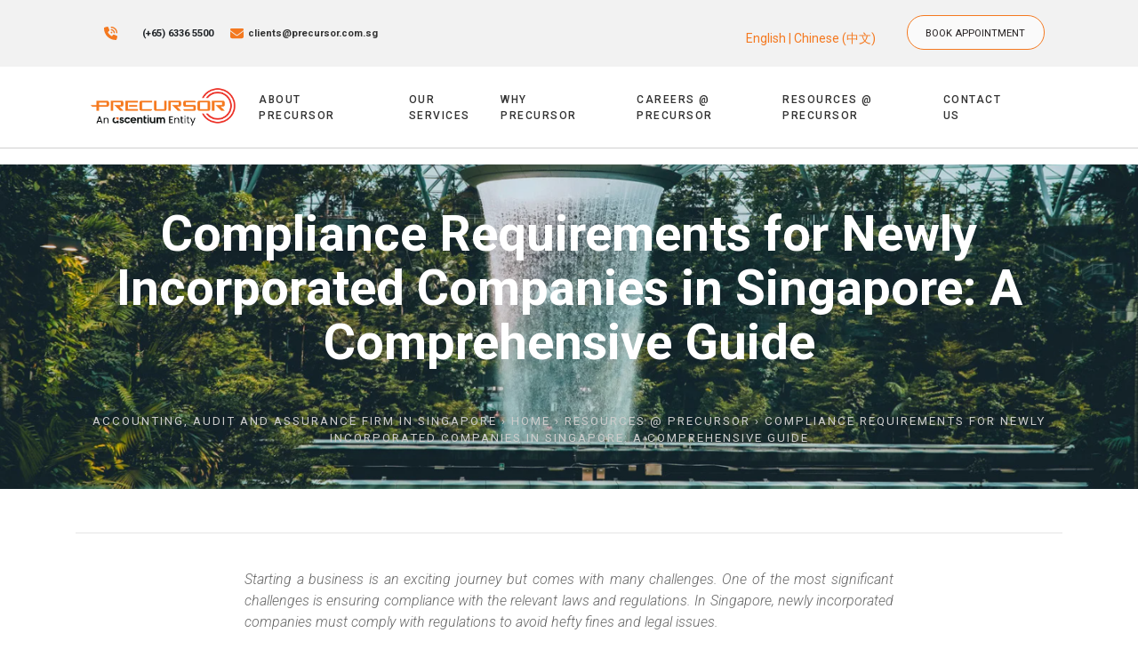

--- FILE ---
content_type: text/html; charset=utf-8
request_url: https://www.precursor.com.sg/en/newsprecursor/annual-compliance-requirements-for-singapore-companies/
body_size: 21700
content:
<!DOCTYPE html>
<html lang="en">
	<head>
	<!-- Powered by https://www.oncord.com -->
	<title>Compliance Requirements for Newly Incorporated Companies in Singapore: A Comprehensive Guide</title>
	<meta name="title" content="Compliance Requirements for Newly Incorporated Companies in Singapore: A Comprehensive Guide">
	<meta name="description" content="Knowing the compliance requirements for newly incorporated companies is essential. This guide is created to help all new company owners and entrepreneurs to understand the compliance requirements in Singapore.">
	<meta name="keywords" content="Singapore company registration, Compliance requirements Singapore, Newly incorporated companies Singapore, Singapore company formation, Business compliance Singapore, Singapore company laws, Singapore corporate regulations, Singapore business permits">
	<meta name="date.created" content="2018-05-16">
	<meta name="date.modified" content="2023-05-02">
	<meta name="robots" content="index,follow,max-image-preview:large,max-snippet:-1,max-video-preview:-1">
	<meta name="generator" content="https://www.oncord.com/">
	<link rel="canonical" href="https://www.precursor.com.sg/en/newsprecursor/annual-compliance-requirements-for-singapore-companies/" />
	<meta itemprop="name" content="Compliance Requirements for Newly Incorporated Companies in Singapore: A Comprehensive Guide">
	<meta itemprop="description" content="Knowing the compliance requirements for newly incorporated companies is essential. This guide is created to help all new company owners and entrepreneurs to understand the compliance requirements in Singapore.">
	<meta itemprop="image" content="https://www.precursor.com.sg/media/website_pages/en/newsprecursor/annual-compliance-requirements-for-singapore-companies/compliance-requirements-incorp_899x380a.png">
	<meta name="twitter:card" content="summary">
	<meta name="twitter:title" content="Compliance Requirements for Newly Incorporated Companies in Singapore: A Comprehensive Guide">
	<meta name="twitter:description" content="Knowing the compliance requirements for newly incorporated companies is essential. This guide is created to help all new company owners and entrepreneurs to understand the compliance requirements in Singapore.">
	<meta name="twitter:image:src" content="https://www.precursor.com.sg/media/website_pages/en/newsprecursor/annual-compliance-requirements-for-singapore-companies/compliance-requirements-incorp_899x380a.png">
	<meta property="og:url" content="https://www.precursor.com.sg/en/newsprecursor/annual-compliance-requirements-for-singapore-companies/">
	<meta property="og:title" content="Compliance Requirements for Newly Incorporated Companies in Singapore: A Comprehensive Guide">
	<meta property="og:description" content="Knowing the compliance requirements for newly incorporated companies is essential. This guide is created to help all new company owners and entrepreneurs to understand the compliance requirements in Singapore.">
	<meta property="og:site_name" content="Precursor">
	<meta property="og:type" content="article">
	<meta property="article:tag" content="Singapore company registration, Compliance requirements Singapore, Newly incorporated companies Singapore, Singapore company formation, Business compliance Singapore, Singapore company laws, Singapore corporate regulations, Singapore business permits">
	<meta property="og:image" content="https://www.precursor.com.sg/media/website_pages/en/newsprecursor/annual-compliance-requirements-for-singapore-companies/compliance-requirements-incorp_899x380a.png">
	<meta property="og:image:width" content="899">
	<meta property="og:image:height" content="380">

	<link rel="stylesheet" type="text/css" href="/_public/Framework/Assets/CSS/server.php?css=1244704880&v=dca87d6e89614e9448d81b6c411ef1e894f79dc4" />
<link rel="alternate" type="application/rss+xml" href="https://www.precursor.com.sg/feeds/posts/rss/" title="Posts via RSS" />
<link rel="alternate" type="application/atom+xml" href="https://www.precursor.com.sg/feeds/posts/atom/" title="Posts via Atom" />
<link rel="alternate" type="application/xml" href="https://www.precursor.com.sg/feeds/posts/xml/" title="Posts via XML" />
<link rel="alternate" type="application/json" href="https://www.precursor.com.sg/feeds/posts/json/" title="Posts via  JSON" />

	
	
		<script>(function(w,d,s,l,i){w[l]=w[l]||[];w[l].push({'gtm.start':
		new Date().getTime(),event:'gtm.js'});var f=d.getElementsByTagName(s)[0],
		j=d.createElement(s),dl=l!='dataLayer'?'&l='+l:'';j.async=true;j.src=
		'https://www.googletagmanager.com/gtm.js?id='+i+dl;f.parentNode.insertBefore(j,f);
		})(window,document,'script','dataLayer','GTM-KM4H2KL');</script>
	
		<meta charset="utf-8">
		<meta name="viewport" content="width=device-width, initial-scale=1, shrink-to-fit=no">
		<link rel="shortcut icon" type="image/ico" href="/media/favicon.ico"/>
		<link href="//fonts.googleapis.com/css?family=Unica+One|Roboto:300,300i,400,400i,500,500i,700,700i" rel="stylesheet">
		<link rel="stylesheet" href="/media/website_designs/1/css/bootstrap.min.css">
		
		<link rel="stylesheet" href="//use.fontawesome.com/releases/v5.6.0/css/all.css" integrity="sha384-aOkxzJ5uQz7WBObEZcHvV5JvRW3TUc2rNPA7pe3AwnsUohiw1Vj2Rgx2KSOkF5+h" crossorigin="anonymous">
		<script async src="https://www.googletagmanager.com/gtag/js?id=UA-164903109-1"></script>
		
		<script>
  			window.dataLayer = window.dataLayer || [];
  			function gtag(){dataLayer.push(arguments);}
  			gtag('js', new Date());
  			gtag('config', 'UA-164903109-1');
		</script>


<script type="text/javascript">
var Tawk_API=Tawk_API||{}, Tawk_LoadStart=new Date();
(function(){
var s1=document.createElement("script"),s0=document.getElementsByTagName("script")[0];
s1.async=true;
s1.src='https://embed.tawk.to/60f25dce649e0a0a5ccc9e48/1fapbss7a';
s1.charset='UTF-8';
s1.setAttribute('crossorigin','*');
s0.parentNode.insertBefore(s1,s0);
})();
</script>

	

<style type="text/css">
body {
	font-family: 'Roboto', sans-serif;
	font-size: 16px;
}

a { color: #333;}

a:hover {
	text-decoration: none;
	transition: 0.5s all !important;
	-webkit-transition: 0.5s all !important;
	color: #f57b20;
}

.center-block {
	margin-left: auto;
	margin-right: auto;
	display: block;
}

.text-orange {
	color: #f57b20 !important;
}

.text-white {
	color: #fff !important;
}

.font-lighter {
	font-weight: 300;
}

.bg-background {
	background: #000;
	background-size: cover;
}

.bg-orange {
	background: #f57b20;
}

.overlay {
	position: relative;
}

.overlay:before {
    background: rgba(0, 0, 0, 0.55);
    content: " ";
    top: 0;
    left: 0;
    position: absolute;
    width: 100%;
    height: 100%;
	z-index: 1;
}

.overlay .container {
	z-index: 9;
	position: relative;
}

.btn {
	border-radius: 50px;
	transition: 0.5s all !important;
	-webkit-transition: 0.5s all !important;
	border: 1px solid #ed3127;
	background: #f57b20;
	color: #fff;
	letter-spacing: 2px;
	text-transform: uppercase;
}

.btn:hover {
	background-position: right center;
	color: #fff;
	background: #ed3127;
	border-color: #ed3127;
	cursor: pointer;
}

.btn-custom {
	background: linear-gradient(to left,#f57b20,#ed3127);
	border: 1px solid #fff;
	font-size: x-small;
	padding: 10px;
	margin-left: 20px;
	color: #fff;
}

.btn-custom:hover {
	color: #fff;
	background: #f57b20;
	border-color: #f57b20;
	cursor: pointer;
}

.btn-bordered {
	border: 1px solid #f57b20;
	background: transparent;
	color: #f57b20;
	font-size: x-small;
	letter-spacing: 2px;
}

.btn-bordered:hover {
	background: #f57b20;
	border-color: #f57b20;
	color: #fff;
}

.btn-black {
	background: #000;
	border: 1px solid #000;
}

.btn-black:hover {
	background: #333;
	border-color: #333;
}

.btn-lg {
	font-size: x-small;
	padding: 15px 5%;
}

.btn-sm {
	font-size: x-small;
	padding: 7px 10%;
}

.bg-black {
	background: #000;
}

.bg-orange {
	background: #f57b20;
}

.section-sm { padding-top: 30px; padding-bottom: 30px; }
.section-md { padding-top: 60px; padding-bottom: 60px; }
.section-lg { padding-top: 80px; padding-bottom: 80px; }

.top-header {
	font-size: 14px;
	font-weight: 300;
	border-bottom: 1px solid #d0d0d0;
}

.top-header a {
	color: #333;
}

.top-header a:hover {
	color: #000;
}

.top-header li a {
	padding-right: 10px;
}

.top-header li.last {
	margin-right: 20px;
	border-right: 1px solid #eee;
	padding-right: 40px;
}

.custom-button a {
	border: 1px solid #eee;
	border-radius: 30px;
	padding: 7px 10px;
	text-align: center;
	margin-right: 30px;
}

@media (min-width: 768px) and (max-width: 991px) {
	.top-header .container { width: 99%; max-width: 99%;}
	.top-header li a { padding-right: 5px; }
}

@media (max-width: 768px) {
	.navbar-toggler-icon {width: 1em;    height: 1em; color: #333;} 
}

.site-info, .s_n-site-info li a  {
	color: #666;
	font-size: 13px;
	text-align: left;
	position: relative;
	padding-left: 20px;
	margin-right: 30px;
}

.site-info.last { margin-right: 0;}

.site-info svg, .s_n-site-info svg {
	display: inline-block;
	position: absolute;
	top: 2px;
	color: #f57b20;
	left: 0;
}

.site-info strong {
	display: block;
	font-weight: 800;
	font-size: 14px;
	color: #000;
}

.s_n-site-info strong {
	font-weight: 800;
	font-size: 14px;
	color: #000;
}

.site-header {}

.nav-wrapper {
	padding-top: 10px;
	padding-bottom: 10px;
}

.navbar .navbar-brand img {
	max-width: 200px;
}

#headerNav ul > li a, #headerNav2 ul > li a {
	color: #333;
	font-weight: 500;
	font-size: 12px;
	text-transform: uppercase;
	letter-spacing: 1.5px;
}

@media (min-width: 992px) {
	#headerNav ul > li a, #headerNav2 ul > li a {
		word-spacing: 40px;
	}
	#headerNav ul > li:nth-child(2) a, #headerNav2 ul > li:nth-child(2) a,
	#headerNav ul > li:nth-child(4) a, #headerNav2 ul > li:nth-child(4) a,
	#headerNav ul > li:nth-child(5) a, #headerNav2 ul > li:nth-child(5) a{
		word-spacing: 0;
	}
}

#headerNav ul > li a:hover, #headerNav ul > li.active > a,
#headerNav2 ul > li a:hover, #headerNav2 ul > li.active > a{
	color: #f57b20;
}

#headerNav ul li > ul,
#headerNav2 ul li > ul{
	background: #343a40;
	border-radius: 0;
	border: 0 none;
}

#headerNav ul li > ul > li a,
#headerNav2 ul li > ul > li a{
	font-size: x-small;
	padding: 5px 10px;
}

#headerNav .btn,
#headerNav2 .btn {
	border: 1px solid #eee;
	font-size: x-small;
	padding: 10px;
	margin-left: 20px;
	color: #f57b20;
	letter-spacing: 2px;
	text-transform: uppercase;
}

#headerNav .btn:hover,
#headerNav2 .btn:hover{ 
	background: #f57b20;
	border-color: #f57b20;
	color: #fff;
}

.navbar-nav
{
	flex-wrap: nowrap;
}

.site-content { min-height: 500px;}

.site-footer {
	background: #343a40;
	padding-top: 20px;
	padding-bottom: 20px;
	color: #fff;
}

.footer-widget {
	font-size: 13px;
	line-height: 1.8;
}

.footer-widget h3 {
	margin-bottom: 30px;
}

.footer-widget .social-icons a {
	color: #fff;
}

.footer-widget .social-icons a:hover, .site-footer a {
	color: #fff;
}

.site-footer .sitemap a {
	display: block;
	border-bottom: 1px solid rgba(238, 238, 238, 0.2);
	padding: 7px;
}

.copyright {
	background: #000;
	color: #eee;
	font-size: 12px;
}

.copyright, .copyright a {
	text-transform: none;
	letter-spacing: 0;
}

.entry {
	color: #666;
}

.entry h1, 
.entry h2,
.entry h3,
.entry h4,
.entry h5,
.entry h6 {
	color: #333;
}

@media (max-width: 768px) {
	.entry h2 { font-size: 28px; }
	.entry h3 { font-size: 24px; }
	.entry h4 { font-size: 22px; }
	.entry h5 { font-size: 20px; }
	.entry h6 { font-size: 18px; }
}

.entry h2 {
	font-family: 'Arial';
}

.entry h3 {
	font-size: 1.4em;
	font-weight: normal;
}

.entry h4, .entry h5 {
	letter-spacing: 1px;
	font-weight: 300;
	color: #f57b20;
}

.entry p, .entry {
	font-weight: 300;
	font-size: 14px;
}

.big-text p, .big-text {
	font-weight: 300;
	font-size: 16px;
}

#accordion .card, #accordion .card-header, #accordion .card-header:first-child {
	border-radius: 0 !important;
	border: 0 none;
}

#accordion .card-header {
	background: #f57b20;
	padding: 5px;
}

#accordion .card-header .btn-link {
	color: #fff;
	font-weight: 300;
	letter-spacing: 2px;
	text-transform: uppercase;
	font-size: 14px;
}

#accordion .card-header .btn-link:hover, #accordion .card-header .btn-link:active, #accordion .card-header .btn-link:focus {
	text-decoration: none;
}

#carouselTestimonial {
	color: #fff;
}

#carouselTestimonial .carousel-item p {
	background: #fff;
	padding: 20px;
	font-style: italic;
	font-weight: 300;
	font-size: 18px;
	color: #909090;
	margin: 0;
}

#carouselTestimonial .carousel-item .arrow{
	width: 0; 	
	height: 0; 
	border-left: 15px solid transparent;
	border-right: 15px solid transparent;
	border-top: 15px solid #fff;
	margin: 0 0 30px 20px;
}

#carouselTestimonial .carousel-item h5 {
	font-weight: 600;
	text-transform: uppercase;
	letter-spacing: 2px; 
	color: #000;
}

#carouselTestimonial .carousel-item h6 {
	font-weight: 300;
	font-size: 14px;
	color: #909090;
}

.cta-entry {
	padding-top: 25%;
	text-align: center;
}

.cta-entry h3 {
	font-family: 'Unica One', cursive;
	margin-bottom: 0;
	color: #f57b20;
	margin-top: -5px;
}
.cta-entry h1 {
	font-size: 40px;
	margin-bottom: 0;
}
.cta-entry h4 {
	font-weight: 300;
	text-transform: uppercase;
	letter-spacing: 2px;
	font-size: 15px;
}
.cta-entry h6 {
	color: #666;
	font-weight: 300;
	font-size: 18px;
	margin-bottom: 30px;
}

.section-title {

}

.section-title h4 {
	color: #fff;
	font-weight: 300;
	letter-spacing: 2px;
	text-transform: uppercase;
	margin-bottom: 0;
	font-size: 50px;
	text-align: center;
}

.section-title h3 {
	font-weight: 300;
	color: #f57b20;
	text-transform: uppercase;
	margin-bottom: 40px;
	position: relative;
}

.section-title.text-center h3:after {
	left: 40%;
}

.section-title h5 {
	font-family: 'Unica One', cursive;
	color: #f57b20;
	font-size: 28px;
	text-align: center;
}

#carouselHomeBanner img {
	margin: 0 auto;
}

#carouselHomeBanner .carousel-item:before {
	content: " ";
	width: 100%;
	height:100%;
	background: rgba(0, 0, 0, 0.7)!important;
	position: absolute;
	top: 0;
}

#carouselHomeBanner .carousel-caption {
	text-align: right;
	text-align: center;
	color: #fff;
	text-shadow: 1px 1px #666;
	position: absolute;
    top: 55%;
    transform: perspective(1px) translateY(-50%);
}

#carouselHomeBanner h1 {
	font-size: 50px;
	text-transform: uppercase;
}

#carouselHomeBanner h4 {
	text-transform: none;
	color: #fff;
	margin-bottom: 20px;
	font-weight: lighter;
}

#carouselHomeBanner .btn {
	text-shadow: none;
}

.service-box {
	margin: 10px 0;
}

.service-box img {
	margin-bottom: 10px;
}

.service-box h4 {
	margin: 0 0 10px;
	margin-left: 10px;
	text-transform: uppercase;
	letter-spacing: 2px;
	font-weight: 300;
	font-size: 18px;
}

.service-box p {
	margin-left: 10px;
	font-size: 14px;
	color: #666;
}

.a-link {
	text-transform: uppercase;
	letter-spacing: 2px;
	font-size: 12px;
}

.inner-page-header {
	background: #f57b20 url('/media/website_designs/1/img/banner2.jpg') no-repeat 10% center;
	no-repeat 10% center;
    background-size: cover;
	text-align: center;
	border-bottom: 1px solid #fff;
}
/* header for people related pages here */
.inner-page-header1 {
	background: #f57b20 url('/media/website_pages/en/lifeprecursor/Precursor-People1.png') no-repeat 10% center;
	no-repeat 10% center;
    background-size: cover;
	text-align: center;
	color: #ffffff;
	border-bottom: 1px solid #ffffff;
}

.inner-page-header h1 {
	color: #fff;
	font-weight: 600;
}

.crumbs { color: #ccc; letter-spacing: 2px; text-transform: uppercase; font-size: smaller;}
.crumbs a { color: #ccc; }

.form-clear .formRow { background: transparent;}

.blog-item {
	margin-top: 20px;
	margin-bottom: 20px;
}
.blog-entry {
	padding: 10px;
}

.blog-entry .date {
	letter-spacing: 3px;
	text-transform: uppercase;
	font-size: smaller;
}

.blog-entry h3 { 
	color: #f57b20; 
	font-size: 24px; 
	margin: 10px 0;
}

.blog-entry .read-more { 
	border-bottom: 1px solid #fff; 
	text-transform: uppercase; 
	font-weight: 600; 
	letter-spacing: 2px; 
	padding-bottom: 5px; 
	color: #666; 
	font-size: smaller;
}

.read-more:hover { 
	border-bottom: 1px solid #666;
}

.section-home-blog { 
	background: #2b2b2b;
}

.section-home-blog {
	color: #d2d2d2;
	font-weight: 300;
}

.section-home-blog .blog-entry h3 {  
	color: #fff;
}

.item-price { font-weight: bold;}
.card-header { background: #bbd6bf; }
.card-title { text-transform: uppercase; }

.section-awards {}

.section-awards img {
	display: inline-block;
	max-width: 30%;
	margin: 5px;
	background: #fff;
	padding: 20px;
	-webkit-filter: grayscale(100%); /* Safari 6.0 - 9.0 */
    filter: grayscale(100%);
}

.section-awards img:hover {
	-webkit-filter: grayscale(0%); /* Safari 6.0 - 9.0 */
    filter: grayscale(0%);
}

.list-category {
	list-style: none;
	border-radius: 0;
}

.list-category a {
	background: #343a40;
	border-color: transparent;
	color: #fff;
	font-size: 14px;
	padding: 10px 20px;
	border-radius: 0 !important;
}

.list-category a:hover, .list-category a:focus, .list-category a.active {
	background: #f57b20;
	color: #eee;
	border-color: transparent;
}

.list-category a.active {
	text-transform: uppercase;
	font-size: 16px;
	letter-spacing: 2px;
}

.boxed-icon {
	text-align: center;
}

.boxed-icon h2 {
	margin: 10px 0;
	font-size: 80px;
}

.boxed-icon h6 {
	font-size: 16px;
	text-transform: uppercase;
	font-weight: lighter;
}

.boxed-icon h3 {
	text-transform: uppercase;
	font-weight: lighter;
}

.card-deck-transparent .card {
	background: transparent;
	border-radius: 0;
	padding: 0;
	border: 0 none;
}

.sub-navigation li a.active {
	color: #f57b20;
}

.box-title h3 {
	font-weight: 300;
	color: #fff;
	font-size: 35px;
	line-height: 1.5;
}

.box-title h3 strong {
	font-weight: 800;
}

.content-triangle {
	position: relative;
}

.content-triangle:after {
	position: absolute;
    content: "";
    left: 47%;
    bottom: -20px;
    width: 0;
    height: 0;
    border-left: 40px solid transparent;
    border-right: 40px solid transparent;
    border-top: 20px solid #fff;
}

.bg-black.content-triangle:after {
	border-top-color: #000;
}

.bg-black.content-triangle h1 {
	color: #fff;
}

.box-team  {
	margin-bottom: 20px;
}

.box-team h5 {
	color: #000;
	font-weight: 800;
}

#carouselTestimonial .carousel-control-next, 
#carouselTestimonial .carousel-control-prev {
	top: auto;
}

#carouselTestimonial .carousel-control-prev {
	left: auto;
	right: 5%;
}

.carousel-item {
    min-height: 200px;
}

@media (max-width: 1024px) { 
	#carouselHomeBanner .carousel-caption { top: 45%; }
}

@media (max-width: 768px) { 
	.section-title h4, .cta-entry h1{ font-size: 35px; }
	.cta-entry { padding: 15% 5%;}
	.inner-page-header h1 { font-size: 40px;}
	.section-awards img { max-width: 45%; }
	#carouselHomeBanner h1 { font-size: 20px; }
	#carouselHomeBanner h4 { display: none;}
	#carouselHomeBanner .carousel-item { height: 100% !important; }
	#carouselHomeBanner .btn { padding: 7px 10%; }
}
.mb-0{ margin-bottom:0;}
</style>

</head>
	<body>
		
		<noscript><iframe src="https://www.googletagmanager.com/ns.html?id=GTM-KM4H2KL"
height="0" width="0" style="display:none;visibility:hidden"></iframe></noscript>
		
		<div class="top-header sticky-top">
			<div class="top-sitemap bg-light">
			
			<section class="s8-templates-section" style="" data-layout-divider-container="1"><div class="s8-templates-section-background" style="background-color: #f2f2f2;"></div><div class="s8-templates-section-background" style="background-color: #f2f2f2;"></div><div data-layout-divider-container class="s8-templates-section-layout-divider-container"></div><div style="position: relative;padding-left: 4rem;padding-right: 4rem;padding-top: 1rem;padding-bottom: 1rem;" class="s8-templates-section-content s8-templates-section-contentsize-md s8-templates-section-content-paddingleft s8-templates-section-content-paddingright">
				<table border="0" width="100%">
					<tr style="text-align: right;">
						<td width="33%" style="text-align: right;">
							<div style="text-align: right;" class="s8-templates-row"><div class="s8-templates-row-container" style="align-items: stretch;">
								<div class="s8-templates-column s8-templates-column-5">
									<table border="0" width="100%">
										<tr>
											<td width="20%">
												<standard-icon style="width: 15px; height: 15px; color: #f47920; vertical-align: middle;" class="s8-standard-icon"><svg xmlns="http://www.w3.org/2000/svg" viewBox="0 0 512 512" role="img">
  <path d="M280 0C408.1 0 512 103.9 512 232c0 13.3-10.7 24-24 24s-24-10.7-24-24c0-101.6-82.4-184-184-184c-13.3 0-24-10.7-24-24s10.7-24 24-24zm8 192a32 32 0 1 1 0 64 32 32 0 1 1 0-64zm-32-72c0-13.3 10.7-24 24-24c75.1 0 136 60.9 136 136c0 13.3-10.7 24-24 24s-24-10.7-24-24c0-48.6-39.4-88-88-88c-13.3 0-24-10.7-24-24zM117.5 1.4c19.4-5.3 39.7 4.6 47.4 23.2l40 96c6.8 16.3 2.1 35.2-11.6 46.3L144 207.3c33.3 70.4 90.3 127.4 160.7 160.7L345 318.7c11.2-13.7 30-18.4 46.3-11.6l96 40c18.6 7.7 28.5 28 23.2 47.4l-24 88C481.8 499.9 466 512 448 512C200.6 512 0 311.4 0 64C0 46 12.1 30.2 29.5 25.4l88-24z" fill="currentColor"/>
  <!--! Font Awesome Free 6.4.0 by @fontawesome - https://fontawesome.com License - https://fontawesome.com/license/free (Icons: CC BY 4.0, Fonts: SIL OFL 1.1, Code: MIT License) Copyright 2023 Fonticons, Inc. -->
</svg></standard-icon>
											</td>
											<td width="80%"><small><strong>(+65) 6336 5500</strong></small></td>
											</tr>
									</table>
									</div>
									<div style="text-align: right;" class="s8-templates-column s8-templates-column-5">
										<table border="0" width="100%">
											<tr>
												<td width="20%">
													<standard-icon style="width: 15px; height: 15px; color: #f47920; vertical-align: middle;" class="s8-standard-icon"><svg xmlns="http://www.w3.org/2000/svg" viewBox="0 0 512 512" role="img">
  <path d="M48 64C21.5 64 0 85.5 0 112c0 15.1 7.1 29.3 19.2 38.4L236.8 313.6c11.4 8.5 27 8.5 38.4 0L492.8 150.4c12.1-9.1 19.2-23.3 19.2-38.4c0-26.5-21.5-48-48-48H48zM0 176V384c0 35.3 28.7 64 64 64H448c35.3 0 64-28.7 64-64V176L294.4 339.2c-22.8 17.1-54 17.1-76.8 0L0 176z" fill="currentColor"/>
  <!--! Font Awesome Free 6.4.0 by @fontawesome - https://fontawesome.com License - https://fontawesome.com/license/free (Icons: CC BY 4.0, Fonts: SIL OFL 1.1, Code: MIT License) Copyright 2023 Fonticons, Inc. -->
</svg></standard-icon>
												</td>
												<td width="80%">
													<a text="Click here to send us an enquiry." href="mailto:clients@precursor.com.sg"><small><strong>&nbsp;clients@precursor.com.sg</strong></small></a>
												</td>
											</tr>
										</table>
									</div>
								</div></div>
								<table border="0" width="100%">
									<tr>
										<td width="50%">                     </td>
										<td width="50%">                      </td>
								</tr>
							</table>
						</td>
						<td></td>
						<td width="52%">
							<div class="s8-templates-row"><div class="s8-templates-row-container" style="align-items: stretch;">
								<div class="s8-templates-column s8-templates-column-4">         </div>
								<div class="s8-templates-column s8-templates-column-4">
									<p> </p>
									<a href="/en/newsprecursor/annual-compliance-requirements-for-singapore-companies/"><span style="color: #f47920;"><strong>English   </strong></span></a> <span style="color: #f47920;">
									<strong>  |   </strong>  </span><a href="/cn/newsprecursor/annual-compliance-requirements-for-singapore-companies/"><span style="color: #f47920;"><strong>Chinese
									(中文)</strong></span></a>
							</div>
							<div class="s8-templates-column s8-templates-column-4">
								<span id="s8-templatesbutton1" class="s8-templates-button s8-templates-button-pulse" style=""><span class="s8-templates-button-container" style="color: #231f20; text-align: center; background-color: #fafafa; border: 1px solid #f47920; border-radius: 50px; padding: 8px;">
	<span class="s8-templates-button-content"><small>BOOK
								APPOINTMENT</small></span>
</span>

<a class="s8-templates-button-linkOverlay" href="/en/get-started/" target="_blank">BOOK
								APPOINTMENT</a></span>
							</div>
							</div></div>
							<table border="0" width="100%">
								<tr>
									<td width="50%">                     </td>
									<td width="50%">                     </td>
								</tr>
							</table>
						</td>
					</tr>
				</table>
			</div></section>
			
			</div>
			<div class="site-header">
				<div class="nav-wrapper bg-white">
					<div class="container">
						<nav class="navbar-expand-lg navbar">
							<a class="navbar-brand" href="/en/">
								<img src="/media/website_designs/1/Logo-Precursor-An-Ascentium-Entity-Official-(6Mar25).png" class="w-100" alt="Precursor - Ascentium logo" />
							</a>
							<button class="navbar-toggler" type="button" data-toggle="collapse" data-target="#headerNav2" aria-controls="navbarSupportedContent" aria-expanded="false" aria-label="Toggle navigation">
								<span class="navbar-toggler-icon"><i class="fas fa-bars"></i></span>
							</button>
							<div class="collapse navbar-collapse" id="headerNav2">
								<ul id="primaryHeaderNav" class="navbar-nav navbar-nav"><li class="nav-item"><a href="/en/about-precursor/" class="nav-link">About Precursor</a></li><li class="nav-item"><a href="/en/our-services/" class="nav-link">Our Services</a></li><li class="nav-item"><a href="/en/why-precursor/" class="nav-link">Why Precursor</a></li><li class="nav-item"><a href="/en/lifeprecursor/" class="nav-link">Careers @ Precursor</a></li><li class="nav-item"><a href="/en/newsprecursor/" class="nav-link">Resources @ Precursor</a></li><li class="nav-item"><a href="/en/contact/" class="nav-link">Contact Us</a></li></ul>
							</div>
						</nav>
					</div>
				</div>
			</div>
		</div>
		<div class="site-content">
			
			
			
			
			
			
			
			
			
				
				<div class="inner-page-header">
					<div class="container">
						<div class="py-2 py-md-5">
							<h1 class="display-4">Compliance Requirements for Newly Incorporated Companies in Singapore: A Comprehensive Guide</h1>
							<div class="crumbs mt-2 mt-md-5">
								<a href="/">Accounting, Audit and Assurance Firm in Singapore</a> &rsaquo; <a href="/en/">Home</a> &rsaquo; <a href="/en/newsprecursor/">Resources @ Precursor</a> &rsaquo; Compliance Requirements for Newly Incorporated Companies in Singapore: A Comprehensive Guide
							</div>
						</div>
					</div>
				</div>
				<div class="content-entry entry mt-2 mt-md-5">
					<div class="container">
						
							
						
						<hr class="my-4">
						<div class="row justify-content-center">
							<div class="col-12 col-md-10 col-lg-8">
								<div class="big-text">
									<div class="py-2 py-md-3">
										<style>

}
html{scroll-behavior:smooth;}
#anchor-precursorConnectedWorkplace{top:30px;}
@media (max-width: 767x){.mobile-img{width:300px;}
.s8-templates-button-classic .s8-templates-button-container{margin-bottom:10px;}
.top-header {top: 57px !important;}
.inner-page-header{margin-top:18px !important;}
.offer-strip{font-size:14px !important;}
.top-header {top: 40px !important;}
}
@media (min-width: 767x){
.offer-strip{font-size:18px !important;}
.top-header {top: 46px !important;}
}
.inner-page-header {
background: #f57b20 url(/media/website_pages/en/newsprecursor/annual-compliance-requirements-for-singapore-companies/SG-Compliance-Req-Header.png) no-repeat 50% center;
	 no-repeat 10% center: ;
	background-size: cover;
	text-align: center;
	border-bottom: 1px solid #fff;
    background-position-y: 68%;
	background-position-x: left;
	margin-top:18px !important;}
}
@media(min-width:768px) and (max-width:1024px){
.top-header {top: px !important;}
}
</style>
<blockquote style="text-align: justify;">
	<em>Starting a business is an exciting journey but comes with many challenges. One of the most significant challenges is ensuring compliance
	with the relevant laws and regulations. In Singapore, newly incorporated companies must comply with regulations to avoid hefty fines and
	legal issues.</em>
</blockquote>
<p style="text-align: justify;"></p>
<blockquote style="text-align: justify;">
	<em>This guide will help you understand the Singapore compliance requirements for newly incorporated companies. We'll cover everything from
	registration to ongoing compliance requirements, so you can focus on growing your business without worrying about legal issues.</em>
</blockquote>
<blockquote></blockquote>
<h1></h1>
<h2 style="text-align: justify;">Registration Requirements for Newly Incorporated Companies</h2>
<p style="text-align: justify;"></p>
<p style="text-align: justify;">
	Before you start your business in Singapore, you must register your company with the Accounting and Corporate Regulatory Authority (ACRA).
	Here are the registration requirements for newly incorporated companies:
</p>
<o:p></o:p>
<ol style="text-align: justify;">
	<li>
		<strong><span style="color: #f47920;">Company Name:</span></strong> Your company name must be approved by ACRA before you can proceed with
		the registration process. The name must be unique, not infringe on any trademarks, and not be offensive.
	</li>
	<li>
		<o:p></o:p>
		<strong><span style="color: #f47920;">Directors and Shareholders:</span> </strong>You must have at least one director who is a Singaporean
		citizen, permanent resident, or an Employment Pass holder. The director must be at least 18 years old and not bankrupt. You must also have
		at least one shareholder.
	</li>
	<li>
		<strong><span style="color: #f47920;">Registered Address: </span></strong>You must provide a registered address for your company. The
		address must be a physical address and not a P.O. Box.
	</li>
	<li>
		<strong><span style="color: #f47920;">Company Secretary:</span></strong> You must appoint a company secretary within six months of
		incorporation. The company secretary must be a Singaporean resident.
	</li>
	<li>
		<strong><span style="color: #f47920;">The Constitution:</span> </strong>It is mandatory to provide a copy of your company's constitution, a
		legal document that outlines the guidelines and regulations for the management of the company. Also, the shareholders' signed copy of the
		constitution must be maintained at the company's registered office address during the incorporation process. Therefore, ensuring that your
		company functions within the legal framework and operates smoothly is crucial.
	</li>
</ol>
<o:p></o:p>
<p style="text-align: justify;">
	Once you've fulfilled the registration requirements, you'll receive a Certificate of Incorporation from ACRA.
</p>
<p style="text-align: justify;"></p>
<h2 style="text-align: justify;">Compliance Requirements for Newly Incorporated Companies</h2>
<p style="text-align: justify;"></p>
<p style="text-align: justify;">
	After incorporating your company, you must comply with the ongoing compliance requirements to avoid penalties and legal issues. Here are the
	Singapore compliance requirements for newly incorporated companies:
</p>
<p style="text-align: justify;"></p>
<ol style="text-align: justify;">
	<li>
		<strong><span style="color: #f47920;">Annual General Meeting (AGM):</span> </strong><a href="#_msocom_1"></a>Every company must hold an AGM
		once a year. The company's financial statements are presented to the shareholders during the AGM for approval.<br />
		<em><strong>If your company’s financial year ends on or after 31 August 2018:</strong></em>
		<ul>
			<li>
				If you are a listed company, you must hold an AGM within four months after your company’s financial year-end and file the annual return
				within five months after your company’s financial year-end.
			</li>
			<li>
				If you are not a listed company, you must hold an AGM within six months after your company’s financial year-end and file the annual return
				within seven months after your company’s financial year-end.
			</li>
		</ul>
	</li>
	<li>
		<strong><span style="color: #f47920;">Filing of Annual Returns:</span></strong> According to Section 197 of the Act, listed companies must
		submit their Annual Returns (AR) within five months after the end of their fiscal year. On the other hand, companies that are not listed
		are given a deadline of seven months to file their AR. However, for companies with a share capital and maintaining a branch registry
		outside of Singapore, the Annual Return must be submitted within six months after FYE for listed companies and eight months after FYE for
		non-listed companies.
	</li>
	<li>
		<strong><span style="color: #f47920;">Financial Statements:</span></strong> Every company must prepare financial statements that comply with
		the Singapore Financial Reporting Standards. However, Audit exemption is applicable to companies that meet the small company/group
		exemptions. To check if your company qualifies for exemption, you can <a
href="https://www.acra.gov.sg/legislation/legislative-reform/companies-act-reform/companies-amendment-act-2014/two-phase-implementation-of-companies-amendment-act-2014/more-details-on-small-company-concept-for-audit-exemption"><span style="color: #f47920;"><u>check
		out ACRA for more details</u></span></a>.
	</li>
	<li>
		<strong><span style="color: #f47920;">Tax Compliance:</span></strong> Every company must comply with the tax regulations in Singapore; This
		includes registering for <a
href="https://www.iras.gov.sg/taxes/goods-services-tax-(gst)">Goods
		and Services Tax (GST)</a>
		if your annual turnover exceeds S$1 million and filing <a
href="https://www.iras.gov.sg/taxes/corporate-income-tax">Corporate Income Tax</a> returns with the Inland Revenue Authority of Singapore
		(IRAS) timely.
	</li>
	<li>
		<strong><span style="color: #f47920;">Work Pass Applications:</span></strong> If you plan to hire foreign employees, apply for work passes
		with the Ministry of Manpower (MOM).
	</li>
</ol>
<h2 style="text-align: justify;">Corporate Compliance Requirements for Newly Incorporated Companies</h2>
<p style="text-align: justify;"></p>
<p style="text-align: justify;">
	When you set up a company in Singapore, there are several corporate compliance requirements that you need to meet. Failing to meet these
	requirements can result in significant fines and even imprisonment.<br />



<p/>
<p style="text-align: justify;"><strong><span style="color: #f47920;">Some of the essential requirements are:</span></strong></p>
<p style="text-align: justify;"></p>
<ul style="text-align: justify;">
	<li>The company must have at least one director and one shareholder.</li>
	<li>The company must have a registered office in Singapore.</li>
	<li>The company must maintain registers of members, directors, and secretaries.</li>
	<li>The company must file an annual return with ACRA.</li>
	<li>The company must hold Annual General Meetings annually.</li>
	<li>The company must maintain accounting records.</li>
</ul>
<section class="s8-templates-section" style="" data-layout-divider-container="1"><div class="s8-templates-section-background" style="background-color: #f47920;"></div><div class="s8-templates-section-background" style="background-color: #f47920;"></div><div data-layout-divider-container class="s8-templates-section-layout-divider-container"></div><div style="position: relative;padding-left: 3rem;padding-right: 2rem;padding-top: 2rem;padding-bottom: 1rem; color: #ffffff;" class="s8-templates-section-content s8-templates-section-contentsize-md s8-templates-section-content-paddingleft s8-templates-section-content-paddingright">
	<h2><span style="color: #ffffff;">Need guidance?</span></h2>
	<div class="s8-templates-row"><div class="s8-templates-row-container" style="align-items: stretch;">
		<div class="s8-templates-column s8-templates-column-8">
			<p style="text-align: justify;">
				At Precursor, we understand the complexities of meeting compliance requirements in Singapore, which can be time-consuming and daunting. Our
				team of experts can help you navigate these processes to ensure you remain compliant with the law.
			</p>
		</div>
		<div style="text-align: center;" class="s8-templates-column s8-templates-column-4">
			<p>
				<br />
				<span id="s8-templatesbutton2" class="s8-templates-button s8-templates-button-classic" style=""><span class="s8-templates-button-container" style="color: #f47920; text-align: center; background-color: #ffffff; border: 0px solid #000; border-radius: 12px; padding: 8px;">
	<span class="s8-templates-button-content"><strong>Contact
				Us</strong></span>
</span>

<a class="s8-templates-button-linkOverlay" href="/en/newsprecursor/annual-compliance-requirements-for-singapore-companies/#anchor-getInTouch">Contact
				Us</a></span>
			</p>
		</div>
	</div></div>
</div></section>
<p style="text-align: justify;"></p>
<h2 style="text-align: justify;">Tax Filing Requirements for Newly Incorporated Companies in Singapore</h2>
<p style="text-align: justify;"></p>
<p style="text-align: justify;">
	If you are a newly incorporated company in Singapore, then you’re probably aware that there are specific tax filing requirements you must
	take care of. One of these is the Corporate Income Tax.
</p>
<p style="text-align: justify;"></p>
<p style="text-align: justify;">
	Singapore follows a preceding-year basis for assessing Corporate Income Tax, with a flat rate of 17% on chargeable income; This applies to
	both local and foreign companies.
</p>
<p style="text-align: justify;"></p>
<p style="text-align: justify;"><strong>Your company has to file two&nbsp;Corporate Income Tax Returns with IRAS every year:</strong></p>
<p style="text-align: justify;"></p>
<ol style="text-align: justify;">
	<li>
		<span style="color: #f47920;"><strong>Estimated Chargeable Income (ECI)</strong></span><br />
		Companies in Singapore must submit their Estimated Chargeable Income (ECI) within three months from the end of their financial year to
		declare an estimate of their taxable income for a specific Year of Assessment (YA). <em>However, certain companies are exempted from
		filing ECI, such as those that qualify for an ECI filing waiver and those not required to file ECI.</em>
	</li>
	<li>
		<em></em><strong><span style="color: #f47920;">Form C-S/ Form C-S (Lite)/ Form C</span></strong><br />
		The form/s are used to declare a company's actual taxable income for a year of assessment. It is due every year by 30 November.
	</li>
</ol>
<p style="text-align: justify;"></p>
<p style="text-align: justify;">
	For more detailed information on the basics of Corporate Income Tax, please visit <a href="https://www.iras.gov.sg/taxes/corporate-income-tax"><span style="color: #f47920;"><u>the
	Inland Revenue Authority of Singapore (IRAS) website</u></span></a>.
</p>
<o:p></o:p>
<p style="text-align: justify;">
	You must ensure all documents are filed on time and per IRAS regulations. Failure to do so will result in hefty late payment fees. To avoid
	this, it is beneficial for you to engage an experienced professional services firm like Precursor. We can help guide you through the
	different compliance processes and ensure all documents are filed correctly and on time.&nbsp;
</p>
<p style="text-align: justify;"></p>
<h2 style="text-align: justify;">Penalties for Non-Compliance</h2>
<p style="text-align: justify;"></p>
<p style="text-align: justify;">
	Non-compliance with the Singapore compliance requirements for newly incorporated companies can result in penalties and legal issues. Here
	are some of the penalties for non-compliance:<br />
</p>
<p style="text-align: justify;"></p>
<ul style="text-align: justify;">
	<li>
		<strong><span style="color: #f47920;">Late Filing Fees:</span></strong> If you fail to file your annual returns on time, you'll be charged
		late filing fees.<br />
		<o:p></o:p>
	</li>
	<li>
		<strong><span style="color: #f47920;">Court Summonses:</span></strong> If you fail to comply with the regulations, you may receive a court
		summons.
		<o:p></o:p>
	</li>
	<li>
		<strong><span style="color: #f47920;">Fines:</span></strong> Fines can range from a few hundred dollars to thousands of dollars, depending
		on the severity of the non-compliance.
		<o:p></o:p>
	</li>
	<li>
		<strong><span style="color: #f47920;">Deregistration:</span></strong> If you fail to comply with the regulations continually, your company
		may be deregistered by ACRA.
		<o:p></o:p>
	</li>
</ul>
<p style="text-align: justify;"></p>
<h2 style="text-align: justify;">Other Compliance Obligations of a Singapore Company</h2>
<p style="text-align: justify;"></p>
<p style="text-align: justify;">
	As a business owner, you must meet other compliance requirements to maintain the validity of your Singapore company. These requirements
	include filing annual returns, appointing audit firms to audit your company's accounts if necessary, paying taxes promptly, and conducting
	regular employee training and assessments for certain regulated sectors.
</p>
<ol style="text-align: justify;">
	<li style="text-align: justify;">
		<strong><span style="color: #f47920;">Good Corporate Governance (GCG)</span><br /></strong>You should also ensure that your organisation
		complies with Good Corporate Governance (GCG) standards by implementing appropriate processes and procedures for activities such as risk
		management, corporate disclosure and transparency. It is also important to note that newly incorporated companies must conduct regular
		board meetings and submit periodic financial statements to the relevant authorities.
	</li>
	<li>
		<strong><span style="color: #f47920;">Anti-Money Laundering and Counter-Terrorism Financing</span></strong><br />
		In Singapore, these regulations are put in place to combat financial crimes and the financing of terrorism. These regulations require
		financial institutions to conduct customer due diligence and monitor transactions to identify suspicious activities. They also mandate
		reporting suspicious activities to the authorities. Non-compliance with these regulations can result in severe penalties, including fines
		and imprisonment. The Monetary Authority of Singapore oversees the implementation and enforcement of these regulations to ensure the
		integrity of Singapore&#x27;s financial system.
		<o:p></o:p>
	</li>
	<li>
		<strong><span style="color: #f47920;">Personal Data Protection Act (PDPA)</span></strong><br />
		The collection, usage, and sharing of personal data by organisations in Singapore are regulated by PDPA. The PDPA applies to all companies,
		irrespective of their size or industry, that operate in Singapore. Organisations must obtain consent from individuals before gathering their
		personal information and take appropriate measures to ensure the accuracy and security of the data. The PDPA also grants individuals the
		right to access and rectify their personal data retained by organisations. Organisations that fail to comply with the PDPA may face fines
		and other forms of penalties.
		<o:p></o:p>
	</li>
</ol>
<h2>Resources to Stay Compliant with Singapore’s Corporate Practices</h2>
<p>
	Staying informed and up to date with Singapore’s corporate practices is critical to meeting compliance requirements. To stay in the know,
	you can refer to relevant government websites such as the ACRA website or the Ministry of Manpower website.
</p>
<o:p></o:p>
<p>
	You can also subscribe to industry newsletters and podcasts by professional advisors, legal advisors, accountants or HR consultants.
	Additionally, some companies may conduct seminars or workshops on corporate financing, legal requirements and other compliance matters
	related to newly incorporated companies.
</p>
<o:p></o:p>
<p>
	If you’re looking for one-stop convenience for all things compliance-related, Precursor offers a wide range of services to help you stay
	compliant with Singapore’s corporate practices. With expert advice from our experienced professionals, you won’t need to worry about getting
	out of sync with Singapore’s ever-changing compliance landscape.
</p>
<h2 id="anchor-faqs">FAQs</h2>
<div id="s8-templatesfaq1" class="s8-faq"><input class="s8-faq__hiddenCheckbox" id="s8-templatesfaq1_input" name="s8-templatesfaq1" type="checkbox" value="1"><label class="s8-faq__labelContainer" for="s8-templatesfaq1_input"><h4 class="s8-faq__heading">What is ACRA?<span class="s8-faq__heading__arrow"></span></h4><div class="s8-faq__text">
	<p>
		ACRA is the Accounting and Corporate Regulatory Authority, a statutory board under the Ministry of Finance. ACRA is responsible for the
		registration and regulation of businesses in Singapore.
	</p>
	<o:p></o:p>
</div></label></div>
<div id="s8-templatesfaq2" class="s8-faq"><input class="s8-faq__hiddenCheckbox" id="s8-templatesfaq2_input" name="s8-templatesfaq2" type="checkbox" value="1"><label class="s8-faq__labelContainer" for="s8-templatesfaq2_input"><h4 class="s8-faq__heading">Can a foreigner own a company in Singapore?<span class="s8-faq__heading__arrow"></span></h4><div class="s8-faq__text">
	<p>
		Yes, a foreigner can own a company in Singapore. However, they must appoint a local director and comply with the relevant regulations.
	</p>
	<o:p></o:p>
</div></label></div>
<div id="s8-templatesfaq3" class="s8-faq"><input class="s8-faq__hiddenCheckbox" id="s8-templatesfaq3_input" name="s8-templatesfaq3" type="checkbox" value="1"><label class="s8-faq__labelContainer" for="s8-templatesfaq3_input"><h4 class="s8-faq__heading">Do I need to hire a company secretary?<span class="s8-faq__heading__arrow"></span></h4><div class="s8-faq__text">
	<p>Yes, every company must appoint a company secretary within six months of incorporation.</p>
	<o:p></o:p>
</div></label></div>
<div id="s8-templatesfaq4" class="s8-faq"><input class="s8-faq__hiddenCheckbox" id="s8-templatesfaq4_input" name="s8-templatesfaq4" type="checkbox" value="1"><label class="s8-faq__labelContainer" for="s8-templatesfaq4_input"><h4 class="s8-faq__heading">How often do I need to file my annual returns?<span class="s8-faq__heading__arrow"></span></h4><div class="s8-faq__text">
	<p>Annual returns must be filed by private companies within seven months after the end of the financial year.</p>
	<o:p></o:p>
	<p>
		Timely filing of your company's annual return ensures appropriate disclosure to all stakeholders. All companies, including inactive and
		dormant ones, must file annual returns. If your company's status is &quot;live,&quot; it must file its annual return with us, regardless of
		whether IRAS has exempted it from filing income tax returns.
	</p>
</div></label></div>
<br />
<hr />
<p style="text-align: justify;">
	<big>Starting a business in Singapore can be challenging, but complying with the Singapore compliance requirements for newly incorporated
	companies doesn't have to be. Avoid penalties, stay compliant and focus on your business growth by outsourcing your accounting and
	compliance needs to Precursor.</big>
</p>
<section style="text-align: left;" class="s8-templates-section" data-layout-divider-container="1"><oncord-section-bgparallax class="s8-templates-section-background" speed="30" style="background-image: url('https://images.unsplash.com/photo-1542114740389-9b46fb1e5be7?ixid=Mnw2ODg1fDB8MXxzZWFyY2h8N3x8c2luZ2Fwb3JlfGVufDB8fHx8MTY2Njg0OTA0OQ&amp;q=80&amp;w=1400&amp;fit=min&amp;cs=tinysrgb'); background-position: center;--section-background-blur: 2px;"></oncord-section-bgparallax><div class="s8-templates-section-background"style="background-color: #000000;opacity: 0.4;"></div><div data-layout-divider-container class="s8-templates-section-layout-divider-container"></div><div style="position: relative;padding-left: 2rem;padding-right: 1rem;padding-top: 2rem;padding-bottom: 2rem; color: #ffffff;" class="s8-templates-section-content s8-templates-section-contentsize-md s8-templates-section-content-paddingleft s8-templates-section-content-paddingright">
	<h5 id="anchor-getInTouch"><span style="color: #ffffff;">Get in touch!</span></h5>
	<h1 id="anchor-writeToUs"><span style="color: #ffffff;">Write to us.</span></h1>
	<p>
		Discover how we can help you navigate the complexities of Singapore&#x27;s compliance requirements for newly incorporated businesses.
	</p>
</div></section>
<form id="contact_form_compliance_requirements_blog" methodajaxevent="_form_ajaxevent_0" onsubmit="triggerEventAjax(this, &quot;onsubmit&quot;, &quot;_form_ajaxevent_0&quot;, null, event); " action="https://www.precursor.com.sg/en/newsprecursor/annual-compliance-requirements-for-singapore-companies/" method="post"><input type="hidden" name="contact_form_compliance_requirements_blog" value="submit" autocomplete="off" />
<input type="hidden" autocomplete="off" name="contact_form_compliance_requirements_blog_csrf_token" value="MBqhmeGeEvHDJpGi" />
<input type="text" name="_asname" value="" style="display: none" autocomplete="off" />
<input type="text" name="_asemail" value="" style="display: none" autocomplete="off" />
<input type="text" name="_asevtcount" value="" style="display: none" autocomplete="off" />
<input type="text" name="_astime" value="" style="display: none" autocomplete="off" />
<input type="text" name="_ashl" value="" style="display: none" autocomplete="off" />

	<div  class="formRow formRow1Col"><div class="formRowColWide">
		<input id="contact_first_name" placeholder="First Name" class="form-control" onchange="if (this.value &amp;&amp; this.value.trim) this.value = this.value.trim();" data-validations="\Controls\Forms\Validations\Mandatory" type="text" name="contact_first_name" />
	</div><div class="formRowPadding"></div></div>
	<div  class="formRow formRow1Col"><div class="formRowColWide">
		<input id="contact_last_name" placeholder="Last Name" class="form-control" onchange="if (this.value &amp;&amp; this.value.trim) this.value = this.value.trim();" data-validations="\Controls\Forms\Validations\Mandatory" type="text" name="contact_last_name" />
	</div><div class="formRowPadding"></div></div>
	<div  class="formRow formRow1Col"><div class="formRowColWide">
		<input id="contact_email" placeholder="Email Address" class="form-control" onchange="if (this.value &amp;&amp; this.value.trim) this.value = this.value.trim();this.value = this.value.toLowerCase();" data-validations="\Controls\Forms\Validations\Mandatory,\Controls\Forms\Validations\Email" type="text" name="contact_email" />
	</div><div class="formRowPadding"></div></div>
	<div  class="formRow formRow1Col"><div class="formRowColWide">
		<input id="contact_phone" placeholder="Phone Number" class="form-control" onchange="if (this.value &amp;&amp; this.value.trim) this.value = this.value.trim();" data-validations="\Controls\Forms\Validations\Mandatory" type="text" name="contact_phone" />
	</div><div class="formRowPadding"></div></div>
	<div  style="text-align: stretch" class="formRow formRow1Col"><span class="formRowLabel">Message</span><div class="formRowColWide">
		<textarea id="message" aria-label="Message" onchange="if (this.value &amp;&amp; this.value.trim) this.value = this.value.trim();" data-validations="\Controls\Forms\Validations\Mandatory" autosize="true" name="message" style="width: 100%; height: 130px;"></textarea>
	</div><div class="formRowPadding"></div></div>
	<div  style="text-align: center" class="formRow formRow1Col"><span class="formRowDescription">By clicking this button, you agree to our <a href=&quot;https://www.precursor.com.sg/en/terms-and-conditions/&quot;>Terms</a> and that you have read our <a href=&quot;https://www.precursor.com.sg/en/privacy-policy/&quot;>Data Use Policy</a>, including our <a href=&quot;https://www.precursor.com.sg/en/cookies/&quot;>Cookie Use</a>.</span><div class="formRowColWide">
		<button type="submit" id="s8-formssubmitbutton1" class="btn btn-success btn-lg" onchange="if (this.value &amp;&amp; this.value.trim) this.value = this.value.trim();" onclick="var nForm = this.form;nForm.submitButton = this;" name="s8-formssubmitbutton1" value="1">Submit</button>
	</div><div class="formRowPadding"></div></div>
	
			
</form>

									</div>
								</div>
								<div class="my-3 my-md-4">
									
									
									<div class="addthis_inline_share_toolbox"></div>
								</div>
							</div>
						</div>
					</div>
				</div>
			
			
		</div>
			
			<div class="py-4 py-md-5 bg-background overlay text-white" style="background-image: url(/media/website_pages/en/header-images/Header-BG.png);">
	<div class="container">
		<div class="section-testimonial py-2 py-md-5">
			<div class="section-title text-center">
				<h3> WHAT OUR CLIENTS SAY ABOUT US</h3>
			</div>
			<div class="row justify-content-center">
				<div class="col-12 col-md-9">
					<div id="carouselTestimonial" class="carousel slide" data-ride="carousel">
						<div class="carousel-inner">
							
								<div class="carousel-item">
									<p>Our company engaged with Precursor auditing services since 2018, their auditor knowledgeable and professional, Highly recommended.</p>
									<div class="arrow"></div>
									<h5 class="text-white">Cay Lim</h5>
									<h6 class="text-muted">MEDIAFRONT SINGAPORE PTE. LTD.</h6>
									<h6 class="text-muted">November 28, 2022</h6>
								</div>
							
								<div class="carousel-item">
									<p>We changed our auditors from Big 4 to Precursor and we are very happy with their services. Their staff are thorough professionals and their
service is exemplary</p>
									<div class="arrow"></div>
									<h5 class="text-white">Viren Bhatia</h5>
									<h6 class="text-muted">LONHOME PROPERTIES &amp; INVESTMENTS PTE. LTD.</h6>
									<h6 class="text-muted">December 5, 2022</h6>
								</div>
							
								<div class="carousel-item">
									<p>Precursor staff is always up-to-date with your documents and their follow-up. They are well-informed of your company and their
	accounting services are top-notch!</p>
									<div class="arrow"></div>
									<h5 class="text-white">Brook Zegeye</h5>
									<h6 class="text-muted">BLU MOON TRADING PTE LTD</h6>
									<h6 class="text-muted">5 April 2021</h6>
								</div>
							
								<div class="carousel-item">
									<p>Highly recommended Precursor as the staff are very proactive in sourcing for my needs. I will recommend engaging their professional service
for accounts and audit. Thank you for the wonderful Service!</p>
									<div class="arrow"></div>
									<h5 class="text-white">Siying Lee</h5>
									<h6 class="text-muted">LAWRENCE CHEUNG C.P.A</h6>
									<h6 class="text-muted">26 March 2021</h6>
								</div>
							
								<div class="carousel-item">
									<p>The company always have fast responses on the queries the clients had. The staff are professional and polite, and they have very little
turnover as far as I know.</p>
									<div class="arrow"></div>
									<h5 class="text-white">Agnestin Wongso</h5>
									<h6 class="text-muted">KYLIN OFFSHORE ENGINEERING PTE LTD</h6>
									<h6 class="text-muted">26 May 2020</h6>
								</div>
							
								<div class="carousel-item">
									<p>Precursor is a knowledgeable and professional auditor. They are aware of the risks and other threats to a business. They are professional
and ensure that procedures are properly followed. Keep up the good work!</p>
									<div class="arrow"></div>
									<h5 class="text-white">Andrew Loke</h5>
									<h6 class="text-muted">HOUSE OF GRAVITY PTE LTD</h6>
									<h6 class="text-muted">03 May 2020</h6>
								</div>
							
								<div class="carousel-item">
									<p>It&#x27;s our 5th year working with Precursor&#x27;s Audit team. It has been a pleasure experience working with them. They are knowledgeable
and efficient. We highly recommend their service to company looking for professional accounting services.</p>
									<div class="arrow"></div>
									<h5 class="text-white">Ruo Ying</h5>
									<h6 class="text-muted">BUDDHA OF MEDICINE WELFARE SOCIETY</h6>
									<h6 class="text-muted">01 March 2020</h6>
								</div>
							
								<div class="carousel-item">
									<p>I highly recommend the team at Precursor. I&#x27;m pleased to say they were very professional, diligent and great communicators, which gave
us a great peace of mind as we entered the Singaporean market with a complex business structure.</p>
									<div class="arrow"></div>
									<h5 class="text-white">John Greenhow</h5>
									<h6 class="text-muted">PELOTON BLOCKCHAIN PTE. LTD</h6>
									<h6 class="text-muted">07 February 2020</h6>
								</div>
							
								<div class="carousel-item">
									<p>Outstanding service, communication and expert advise on doing business in Singapore. Payroll reports are always correct and on time.</p>
									<div class="arrow"></div>
									<h5 class="text-white">Gregory Leiser</h5>
									<h6 class="text-muted">AVISTA TECH (SG)</h6>
									<h6 class="text-muted">30 August 2019</h6>
								</div>
							
								<div class="carousel-item">
									<p>Good firm with good quality of service provided. Go for the secretary service.</p>
									<div class="arrow"></div>
									<h5 class="text-white">Adrian Teepk</h5>
									<h6 class="text-muted">GOTZHA HOLDINGS PTE. LTD.</h6>
									<h6 class="text-muted">21 May 2019</h6>
								</div>
							
								<div class="carousel-item">
									<p>It has been a pleasure experience working with the Precursor team. This year is our 2nd year working with the audit team and we still remain
	a good impression on how professional the team is!</p>
									<div class="arrow"></div>
									<h5 class="text-white">Cath Mong</h5>
									<h6 class="text-muted">VUNGLE SEA PTE. LTD.</h6>
									<h6 class="text-muted">15 February 2019</h6>
								</div>
							
								<div class="carousel-item">
									<p>The service is remarkable in terms of professionalism.</p>
									<div class="arrow"></div>
									<h5 class="text-white">May Ling How</h5>
									<h6 class="text-muted">KONZEN GROUP</h6>
									<h6 class="text-muted">12 March 2020</h6>
								</div>
							
								<div class="carousel-item">
									<p>Highly recommended, 5th year working with them. Provides comprehensive suite of services to meet my needs, and it was always a pleasure
dealing with the various teams, who are always friendly and very efficient.</p>
									<div class="arrow"></div>
									<h5 class="text-white">Darren Gan</h5>
									<h6 class="text-muted">TRICKEYE MUSEUM PTE LTD</h6>
									<h6 class="text-muted">04 March 2020</h6>
								</div>
							
								<div class="carousel-item">
									<p>Working with everyone at Precursor has been such a pleasure. I have been so impressed with the knowledge of the group, the timeliness and
	courtesy of responses, and the efforts extended on our behalf to satisfy the financial and regulatory agencies within Singapore. You
	provide an exceptional service to your out-of-country clients and it is very much appreciated.&nbsp;</p>
									<div class="arrow"></div>
									<h5 class="text-white">Karen Lindsey</h5>
									<h6 class="text-muted">AVISTA TECHNOLOGIES, INC.</h6>
									<h6 class="text-muted">03 September 2019</h6>
								</div>
							
								<div class="carousel-item">
									<p>&quot;As our auditors in the past two years, I wish to affirm that your team has been awesome! You have made a huge difference to the
	strengthening of our accounting. Thank you.&quot;</p>
									<div class="arrow"></div>
									<h5 class="text-white">Emmanuel Daniel</h5>
									<h6 class="text-muted">THE ASIAN BANKER</h6>
									<h6 class="text-muted">13 May 2019</h6>
								</div>
							
								<div class="carousel-item">
									<p>&quot;I wanted to thank you all for helping us wrap up Singapore entity. You have been very kind throughout this process and were always
	available to advise. &quot;</p>
									<div class="arrow"></div>
									<h5 class="text-white">Waheed Arshad</h5>
									<h6 class="text-muted">RIVER VIEW CHANNEL</h6>
									<h6 class="text-muted">30 April 2019</h6>
								</div>
							
								<div class="carousel-item">
									<p>We have been extremely impressed with the professionalism and efficiency of the staff, overall it has been a great experience and will
continue to recommend this firm to our clients.</p>
									<div class="arrow"></div>
									<h5 class="text-white">Matt Willett</h5>
									<h6 class="text-muted">WJP ADVISORY PTE. LTD.</h6>
									<h6 class="text-muted">16 April 2019</h6>
								</div>
							
								<div class="carousel-item">
									<p>Our heartiest congratulations to Precursor Assurance PAC for having been conferred the Best Practice Award (SMP Category) at the Singapore Accountancy Awards 2018, organised by the Institute of Singapore Chartered Accountants (ISCA). As it is an award that recognises accounting firms which have demonstrated excellence, innovation and growth, it is certainly a well-deserved award.</p>
									<div class="arrow"></div>
									<h5 class="text-white">Evan Law</h5>
									<h6 class="text-muted">SINGAPORE ACCOUNTANCY COMMISSION</h6>
									<h6 class="text-muted">09 November 2018</h6>
								</div>
							
								<div class="carousel-item">
									<p>They are professionals that ensure that you are not taken advantage of at any point and time. I highly recommend. Especially, I have known KG TAN for over 5 years professionally and believe he is truly deserving your highest ranking.</p>
									<div class="arrow"></div>
									<h5 class="text-white">Willy M. Rakotomalala</h5>
									<h6 class="text-muted">RICHMOND STRATEGIC PTE. LTD.</h6>
									<h6 class="text-muted">9 November 2018</h6>
								</div>
							
								<div class="carousel-item">
									<p>Professional, creative and efficient!!! When the situation is standard things go smooth in Singapore. The moment the question at hand is not typical, it is difficult to find professional help. Precursor is the one that always finds a solution to a difficult situation, they have best experts not only in accounting or tax, but also in transaction structuring as well. They are now responsible for day to day accounting as well and I am very pleased. Strongly recommended!</p>
									<div class="arrow"></div>
									<h5 class="text-white">Antanas Danys</h5>
									<h6 class="text-muted">GRINVEST</h6>
									<h6 class="text-muted">19 September 2018</h6>
								</div>
							
								<div class="carousel-item">
									<p>I am very impressed by the strong HR practice of Precursor which places great emphasis on people development. Work assignment is very well planned to ensure that the assigned staff has the capability and capacity to perform and complete each engagement.</p>
									<div class="arrow"></div>
									<h5 class="text-white">Fann Kor </h5>
									<h6 class="text-muted">ISCA</h6>
									<h6 class="text-muted"></h6>
								</div>
							
								<div class="carousel-item">
									<p>... The envisaged productivity gains arising from the successful deployment of the proposed integrated technology platform&hellip; could also transform the way a professional services firm meets the needs of its clients where it is positioned more as a strategic partner.</p>
									<div class="arrow"></div>
									<h5 class="text-white">Mr Loh Uantchern</h5>
									<h6 class="text-muted">SINGAPORE ACCOUNTANCY COMMISSION</h6>
									<h6 class="text-muted"></h6>
								</div>
							
								<div class="carousel-item">
									<p>&hellip; it (Precursor AppsWorld) can revolutionise the performance of traditional compliance services such as audit, accounting and tax by streamlining processes. This should in turn lead to more sustainable growth.</p>
									<div class="arrow"></div>
									<h5 class="text-white">Mr Lee Fook Chiew </h5>
									<h6 class="text-muted">INSTITUTE OF SINGAPORE CHARTERED ACCOUNTANTS</h6>
									<h6 class="text-muted"></h6>
								</div>
							
								<div class="carousel-item">
									<p>Precursor is an avant-garde professional services company. This award-winning firm is steadily innovating in terms of services and technology... Precursor will constantly push the disciplinary boundaries of their industry...</p>
									<div class="arrow"></div>
									<h5 class="text-white">Dr Jawn Lim </h5>
									<h6 class="text-muted">SINGAPORE INSTITURE OF TECHNOLOGY</h6>
									<h6 class="text-muted"></h6>
								</div>
							
								<div class="carousel-item">
									<p>Great company with very professional employees that have lot of experience in setting up companies in Singapore as well as tax and audit assessments. Recommended to anyone who needs these kind of services and more!</p>
									<div class="arrow"></div>
									<h5 class="text-white">Oldrich Jehlicka</h5>
									<h6 class="text-muted">SANS SOUCI SINGAPORE</h6>
									<h6 class="text-muted"></h6>
								</div>
							
								<div class="carousel-item">
									<p>I am very pleased with the accounting services from Precursor, the team working on my job was efficient and responsive.&nbsp; As an entrepreneur, I appreciate the time saved with a service provider who gets the work done in a timely fashion with minimal intervention from me.</p>
									<div class="arrow"></div>
									<h5 class="text-white">John Ryan</h5>
									<h6 class="text-muted">WATERMARK CONSULTING PTE LTD</h6>
									<h6 class="text-muted"></h6>
								</div>
							
								<div class="carousel-item">
									<p>Precursor has made our in-road into Singapore much easier with their dedicated and competent staff, who are always there for us with timely advice on any regulatory, tax or accounting matters that we may have from time to time.</p>
									<div class="arrow"></div>
									<h5 class="text-white">Mr Leow</h5>
									<h6 class="text-muted">OLDTOWN GROUP</h6>
									<h6 class="text-muted"></h6>
								</div>
							
								<div class="carousel-item">
									<p>They are great! They demonstrate a high level of commitment and capability in advising us on compliance and business issues.</p>
									<div class="arrow"></div>
									<h5 class="text-white">Jenn Wong</h5>
									<h6 class="text-muted">FORTREC PTE LTD</h6>
									<h6 class="text-muted"></h6>
								</div>
							
								<div class="carousel-item">
									<p>I am very impressed by the strong HR practice of Precursor which places great emphasis on people development. Work assignment is very well planned to ensure that the assigned staff has the capability and capacity to perform and complete each engagement.</p>
									<div class="arrow"></div>
									<h5 class="text-white">Fann Kor</h5>
									<h6 class="text-muted">Institute of Singapore Chartered Accountants</h6>
									<h6 class="text-muted"></h6>
								</div>
							
								<div class="carousel-item">
									<p>&hellip;(our) business needs are well taken care of&hellip; they have provided much needed compliance advice and connected us with their relevant networks to aid in our business operations...</p>
									<div class="arrow"></div>
									<h5 class="text-white">Ken Koh</h5>
									<h6 class="text-muted">YANG KEE LOGISTICS</h6>
									<h6 class="text-muted"></h6>
								</div>
							
								<div class="carousel-item">
									<p>&hellip;to render resourceful assistance to my requirements at such short notice, your enterprising approach and the vast amount of information that I get from your partners really impress me&hellip;</p>
									<div class="arrow"></div>
									<h5 class="text-white">Vikram</h5>
									<h6 class="text-muted">GHVH</h6>
									<h6 class="text-muted"></h6>
								</div>
							
								<div class="carousel-item">
									<p>They are our business advisors. With their resourcefulness and wide business network, we know that they are always able to provide assistance when we need advices for any business issues.</p>
									<div class="arrow"></div>
									<h5 class="text-white">Henry Tan</h5>
									<h6 class="text-muted">YIHUI METALS PTE LTD</h6>
									<h6 class="text-muted"></h6>
								</div>
							
								<div class="carousel-item">
									<p>&hellip;(I) was clueless when I first came here (Singapore) but you guys helped me &hellip; to get our company up and running. Without your guidance, we could have been delayed by months, if not longer. Some vendors insist on making normal tasks impossible but you guys were different. Making an uphill task possible, I cannot thank you enough&hellip;</p>
									<div class="arrow"></div>
									<h5 class="text-white">Dave Weinstein</h5>
									<h6 class="text-muted">AQUIFER LABS</h6>
									<h6 class="text-muted"></h6>
								</div>
							
								<div class="carousel-item">
									<p>I am impressed by how our proactive the firm is in facilitating business collaboration among its clients. &nbsp;Recently, they have connected us to one of their Australian clients who has business interest in property developments.</p>
									<div class="arrow"></div>
									<h5 class="text-white">Stephen Yan</h5>
									<h6 class="text-muted">ECG PROPERTY PTE LTD</h6>
									<h6 class="text-muted"></h6>
								</div>
							
								<div class="carousel-item">
									<p>They have an important role in facilitating the fund raising exercise for our subsidiary in the People's Republic of China. We are very appreciative of their efforts and assistance rendered.</p>
									<div class="arrow"></div>
									<h5 class="text-white">Michael Kwek</h5>
									<h6 class="text-muted">AIKYU TRADING CO (Pte) LTD</h6>
									<h6 class="text-muted"></h6>
								</div>
							
								<div class="carousel-item">
									<p>They have been our trusted partner in the identification of suitable investment projects for our clients under the GIP Fund.</p>
									<div class="arrow"></div>
									<h5 class="text-white">Lester Tay</h5>
									<h6 class="text-muted">ROCKSTEAD CAPITAL GROUP</h6>
									<h6 class="text-muted"></h6>
								</div>
							
								<div class="carousel-item">
									<p>&hellip;prior to taking office, my concerns on the required employment procedures in Singapore were largely allayed and taken care of by your team and partners ...</p>
									<div class="arrow"></div>
									<h5 class="text-white">Sinea</h5>
									<h6 class="text-muted">TRICKEYE MUSEUM</h6>
									<h6 class="text-muted"></h6>
								</div>
							
								<div class="carousel-item">
									<p>&hellip;your handling of our Outsourced Business Process Operations provides us with the assurance to focus on core development plans such as our international expansion into Singapore from U.S. &hellip;</p>
									<div class="arrow"></div>
									<h5 class="text-white">Kevin Emswiler</h5>
									<h6 class="text-muted">PHISH ME INC.</h6>
									<h6 class="text-muted"></h6>
								</div>
							
								<div class="carousel-item">
									<p>It is a pleasant experience working with the people at Precursor.Year after year, I trust them with my company&rsquo;s accounting and tax matters, and I am always assured that these are in good hands.</p>
									<div class="arrow"></div>
									<h5 class="text-white">David Kersten</h5>
									<h6 class="text-muted">SOLLETICO GROUP</h6>
									<h6 class="text-muted"></h6>
								</div>
							
								<div class="carousel-item">
									<p>&hellip;our common client was soundly advised on the intricacies of their business&rsquo;s tax exposure, hence continuing operations with an assured piece of mind&hellip; due to your adept knowledge in Singapore&rsquo;s Tax regulatory system&hellip;</p>
									<div class="arrow"></div>
									<h5 class="text-white">Rune Andersen</h5>
									<h6 class="text-muted">BING HODNELAND</h6>
									<h6 class="text-muted"></h6>
								</div>
							
								<div class="carousel-item">
									<p>&hellip;we were faced with tight deadlines to meet but the experience and calmness of your team in understanding our requirements while coordinating for the assignment&rsquo;s completion gave us an assured piece of mind.</p>
									<div class="arrow"></div>
									<h5 class="text-white">Choi Mali</h5>
									<h6 class="text-muted">Kylin Offshore</h6>
									<h6 class="text-muted"></h6>
								</div>
							
								<div class="carousel-item">
									<p>&quot;&hellip;the support and services provided by your professional team during the audit helped us to settle well over here
(Singapore)...&quot;</p>
									<div class="arrow"></div>
									<h5 class="text-white">Ileana Burcea</h5>
									<h6 class="text-muted">IB Way</h6>
									<h6 class="text-muted"></h6>
								</div>
							
								<div class="carousel-item">
									<p>&hellip;the support and services provided by your professional team during the audit helped us to settle well over here (Singapore)...</p>
									<div class="arrow"></div>
									<h5 class="text-white">James White</h5>
									<h6 class="text-muted">ORBUS RISK MANAGEMENT PTE. LTD</h6>
									<h6 class="text-muted">30 April 2018</h6>
								</div>
							
						</div>
						<a class="carousel-control-prev text-muted" href="#carouselTestimonial" role="button" data-slide="prev">
							<i class="fas fa-angle-left fa-2x"></i>
						</a>
						<a class="carousel-control-next text-muted" href="#carouselTestimonial" role="button" data-slide="next">
							<i class="fas fa-angle-right fa-2x"></i>
						</a>
					</div>
				</div>
			</div>
		</div>
	</div>
</div>

		<section class="s8-templates-section" style="" data-layout-divider-container="1"><div class="s8-templates-section-background" style=""></div><div data-layout-divider-container class="s8-templates-section-layout-divider-container"></div><div style="position: relative;padding-left: 4rem;padding-right: 3rem;padding-top: 4rem;padding-bottom: 4rem;" class="s8-templates-section-content s8-templates-section-contentsize-md s8-templates-section-content-paddingleft s8-templates-section-content-paddingright">
			
				<div class="p-6 p-md-3 bg-light">
					<div class="container">
						<div class="row">
							<div class="section-awards">
								<div class="section-title">
									<br>
									<h3 style="text-align: center;">Our Awards &amp; Accreditations</h3>
							</div>
							<div class="gallery-grayscale">
								<center>
								<img src="/media/website_designs/1/PrimeGlobal-standard-logo.svg" alt="" width="250" /><img src="/media/website_designs/awards-250x250/Precursor-Awards-_SQC.svg" alt="" width="250" /><img width="250" height alt="" style="max-width: 100%;" data-src="/media/website_designs/awards-250x250/Precursor-Awards-_CAS-LOGO.svg" src="/media/website_designs/awards-250x250/Precursor-Awards-_CAS-LOGO.svg" /><img src="/media/website_designs/1/Microsoft-Partner-Logo.jpg" alt="" width="250" /><img src="/media/website_designs/awards-250x250/Precursor-Awards-_SSA-2018-Best-Practice-Award.svg" alt="" width="250" /><img src="/media/website_designs/awards-250x250/Precursor-Awards-_SSA-2016-Highly-Commended-Best-Practice-Award.svg" alt="" width="250" /><img src="/media/website_designs/awards-250x250/Precursor-Awards-_SSA-2016-WINNER-INNOVATION-AWARD.svg" alt="" width="250" /><img src="/media/website_designs/awards-250x250/Precursor-Awards-_SSA-2014-WINNER-Excellence-in-Productivity-and-Innovation.svg" alt="" width="250" />
									</center>
								</div>
									</div>
								</div>
							</div>
						</div>
					
		</div></section>
		
					
		<div class="site-footer py-3 py-md-5">
			<div class="container py-3 py-md-4">
				<div class="row justify-content-justify">
					<div class="col-12 col-md-4">
						<div class="footer-widget" style="text-align: justify;">
							<img src="/media/website_designs/1/Logo-Precursor-An-Ascentium-Entity-White.png" class="w-75 mb-2 mb-md-4" width="100%" height="" />
							<p>
								Precursor Assurance LLP, an <a href="https://www.ascentium.com/" target="_blank"><strong><span style="color: #f47920;"><u>Ascentium</u></span></strong></a>
								Entity, is a professional         audit services firm         offering a         comprehensive range of corporate, statutory,         and
								advisory audit solutions.
							</p>
							<p>
								With our extensive expertise and robust network, we continuously strive to enhance our offerings, revealing         synergies and growth
								opportunities for both our employees and clients.
							</p>
							<p>        </p>
						</div>
						<div class="s8-templates-socialLinks s8-templates-socialLinks-size-5 s8-templates-socialLinks-round" style=""><a target="_blank" href="https://www.facebook.com/PrecursorSG/" class="s8-templates-socialLinks__link s8-templates-socialLinks-facebook" style="border: 0px solid transparent; width: 33px; height: 33px; " title="Facebook"><svg viewBox="0 0 16 16"><path d="M7 5H5v3h2v7h3V8h1.5l.5-3h-2V4s0-.7.5-.7H12V1h-2C8 1 7 2 7 4z" fill="currentColor"></path></svg></a><a target="_blank" href="https://www.linkedin.com/company/precursorsg" class="s8-templates-socialLinks__link s8-templates-socialLinks-linkedin" style="border: 0px solid transparent; width: 33px; height: 33px; " title="LinkedIn"><svg viewBox="0 0 16 16"><path d="M4 3.3C4 4.3 3 5 2.2 5 1.3 5 .6 4 .6 3.2c0-1 .8-1.6 1.7-1.6.8 0 1.6.7 1.6 1.6zM4 6H1v9h3V6zm5 0H6v9h3v-4.8c0-1.2.5-2 1.6-2 1 0 1.5.8 1.5 2V15H15V9.3c0-2.4-1.3-3.5-3.2-3.5S9 7.3 9 7.3z" fill="currentColor"></path></svg></a><a target="_blank" href="https://www.youtube.com/channel/UCcBHwUe_4VWZk98-jDdlqCw?view_as=subscriber" class="s8-templates-socialLinks__link s8-templates-socialLinks-youtube" style="border: 0px solid transparent; width: 33px; height: 33px; " title="Youtube"><svg xmlns="http://www.w3.org/2000/svg" viewBox="0 0 576 512" role="img"><path d="M549.655 124.083c-6.281-23.65-24.787-42.276-48.284-48.597C458.781 64 288 64 288 64S117.22 64 74.629 75.486c-23.497 6.322-42.003 24.947-48.284 48.597-11.412 42.867-11.412 132.305-11.412 132.305s0 89.438 11.412 132.305c6.281 23.65 24.787 41.5 48.284 47.821C117.22 448 288 448 288 448s170.78 0 213.371-11.486c23.497-6.321 42.003-24.171 48.284-47.821 11.412-42.867 11.412-132.305 11.412-132.305s0-89.438-11.412-132.305zm-317.51 213.508V175.185l142.739 81.205-142.739 81.201z" fill="currentColor"/><!--! Font Awesome Free 6.4.0 by @fontawesome - https://fontawesome.com License - https://fontawesome.com/license/free (Icons: CC BY 4.0, Fonts: SIL OFL 1.1, Code: MIT License) Copyright 2023 Fonticons, Inc. --></svg></a><a target="_blank" href="https://www.instagram.com/precursorsg/" class="s8-templates-socialLinks__link s8-templates-socialLinks-instagram" style="border: 0px solid transparent; width: 33px; height: 33px; " title="Instagram"><svg xmlns="http://www.w3.org/2000/svg" viewBox="0 0 448 512" role="img"><path d="M224.1 141c-63.6 0-114.9 51.3-114.9 114.9s51.3 114.9 114.9 114.9S339 319.5 339 255.9 287.7 141 224.1 141zm0 189.6c-41.1 0-74.7-33.5-74.7-74.7s33.5-74.7 74.7-74.7 74.7 33.5 74.7 74.7-33.6 74.7-74.7 74.7zm146.4-194.3c0 14.9-12 26.8-26.8 26.8-14.9 0-26.8-12-26.8-26.8s12-26.8 26.8-26.8 26.8 12 26.8 26.8zm76.1 27.2c-1.7-35.9-9.9-67.7-36.2-93.9-26.2-26.2-58-34.4-93.9-36.2-37-2.1-147.9-2.1-184.9 0-35.8 1.7-67.6 9.9-93.9 36.1s-34.4 58-36.2 93.9c-2.1 37-2.1 147.9 0 184.9 1.7 35.9 9.9 67.7 36.2 93.9s58 34.4 93.9 36.2c37 2.1 147.9 2.1 184.9 0 35.9-1.7 67.7-9.9 93.9-36.2 26.2-26.2 34.4-58 36.2-93.9 2.1-37 2.1-147.8 0-184.8zM398.8 388c-7.8 19.6-22.9 34.7-42.6 42.6-29.5 11.7-99.5 9-132.1 9s-102.7 2.6-132.1-9c-19.6-7.8-34.7-22.9-42.6-42.6-11.7-29.5-9-99.5-9-132.1s-2.6-102.7 9-132.1c7.8-19.6 22.9-34.7 42.6-42.6 29.5-11.7 99.5-9 132.1-9s102.7-2.6 132.1 9c19.6 7.8 34.7 22.9 42.6 42.6 11.7 29.5 9 99.5 9 132.1s2.7 102.7-9 132.1z" fill="currentColor"/><!--! Font Awesome Free 6.4.0 by @fontawesome - https://fontawesome.com License - https://fontawesome.com/license/free (Icons: CC BY 4.0, Fonts: SIL OFL 1.1, Code: MIT License) Copyright 2023 Fonticons, Inc. --></svg></a></div><br />
						<br />
						<img width="100%" height alt="" style="max-width: 100%;object-fit: cover;" data-src="/media/website_designs/1/PG_Tagline_White-Text_Member_2022.png" loading="lazy" data-lazy="1" src="data:image/svg+xml,%3Csvg xmlns='http://www.w3.org/2000/svg'           width='6606' height='788' viewBox='0 0 1024 120' style='background:%23282826'%3E%3Cfilter id='b'%3E%3CfeGaussianBlur stdDeviation='38.13333333333333' color-interpolation-filters='sRGB'/%3E%3C/filter%3E%3Cg filter='url(%23b)'%3E%3Crect x='0' y='0' width='1024' height='120' fill='%23282826'/%3E%3Cg transform='scale(4.00) translate(0.5 0.5)'%3E%3Crect fill='%23afafb1' fill-opacity='0.50' x='36' y='13' width='112' height='11'/%3E%3Cg transform='translate(15.10 17.46) rotate(27.50) scale(12.61 10.20)'%3E%3Cellipse fill='%23c7b675' fill-opacity='0.50' cx='0' cy='0' rx='1' ry='1'/%3E%3C/g%3E%3Cellipse fill='%23000000' fill-opacity='0.50' cx='198' cy='4' rx='100' ry='7'/%3E%3Cellipse fill='%23000000' fill-opacity='0.50' cx='178' cy='29' rx='161' ry='6'/%3E%3Cg transform='translate(41 15) rotate(357) scale(9 8)'%3E%3Crect fill='%23ffffff' fill-opacity='0.50' x='-0.5' y='-0.5' width='1' height='1'/%3E%3C/g%3E%3Crect fill='%23cccccc' fill-opacity='0.50' x='49' y='14' width='41' height='6'/%3E%3Cpolygon fill='%230d0d0d' fill-opacity='0.50' points='137.76,-16.00,96.00,26.06,94.46,3.51,115.21,21.16'/%3E%3Cpolygon fill='%23070708' fill-opacity='0.50' points='56.17,38.78,38.74,6.65,47.24,45.00,58.28,-8.12'/%3E%3Crect fill='%23000000' fill-opacity='0.50' x='46' y='5' width='119' height='9'/%3E%3Cellipse fill='%23828283' fill-opacity='0.50' cx='72' cy='3' rx='37' ry='2'/%3E%3C/g%3E%3C/g%3E%3C/svg%3E" />
					</div>
					<div class="col-12 col-md-4">
						<div class="footer-widget sitemap">
							<h3>Services &amp; Solutions</h3>
							<ul id="footerNav" class="list-unstyled list-sitemap"><li><a href="/en/our-services/assurance/">Audit &amp; Assurance</a></li><li><a href="/en/our-services/tax/">Tax Filing Services</a></li><li><a href="/en/our-services/business-process-outsourcing/">Business Process Outsourcing</a></li><li><a href="/en/our-services/corporate-solutions-advisory/">Corporate Solutions &amp; Advisory</a></li><li><a href="/en/our-services/corporate-secretarial-services/">Corporate Secretarial Services</a></li><li><a href="/en/our-services/technology-solutions-advisory/">Technology Solutions &amp; Advisory</a></li><li><a href="/en/our-services/fund-management-compliance/">Fund Management Compliance</a></li></ul>
					</div></div>
					<div class="col-12 col-md-4">
					<div class="footer-widget">
						<h3>Subscribe</h3>
						<p>Don’t miss out on our news feed by subscribing to us!</p>
						<form id="community_join" name="community_join" action="https://www.precursor.com.sg/en/newsprecursor/annual-compliance-requirements-for-singapore-companies/" method="post"><input type="hidden" name="community_join" value="submit" autocomplete="off" />
<input type="text" name="_asname" value="" style="display: none" autocomplete="off" />
<input type="text" name="_asemail" value="" style="display: none" autocomplete="off" />
<input type="text" name="_asevtcount" value="" style="display: none" autocomplete="off" />
<input type="text" name="_astime" value="" style="display: none" autocomplete="off" />
<input type="text" name="_ashl" value="" style="display: none" autocomplete="off" />

							<div class="form-group">
								<input id="contact_first_name" class="form-control form-control-sm" placeholder="First Name" onchange="if (this.value &amp;&amp; this.value.trim) this.value = this.value.trim();" type="text" name="contact_first_name" />
							</div>
							<div class="form-group">
								<input id="contact_email" class="form-control form-control-sm" placeholder="Email Address" onchange="if (this.value &amp;&amp; this.value.trim) this.value = this.value.trim();" type="text" name="contact_email" />
							</div>
							<input type="hidden" name="s8-formscheckbox1_hidden[]" value="s8-formscheckbox1" /><span id="s8-formscheckbox1_wrapper" class="s8-checkbox-wrapper" tabindex="0"><label class="s8-checkbox-container"><input type="checkbox" id="s8-formscheckbox1" class="chck-box" onchange="if (this.value &amp;&amp; this.value.trim) this.value = this.value.trim();" name="s8-formscheckbox1" value="1" /><span class="s8-checkbox"></span></label></span>
							I have agreed to sign up for Precursor's newsletters and updates.
							
							<em>All emails ​include an unsubscribe link. You ​may opt-out at any time. ​</em> <br>
							<br>
							<button type="submit" id="s8-formssubmitbutton2" class="btn btn-sm" recordsubmissions="true" onsubmitredirect="/contact/subscription/" contactmode="store" onchange="if (this.value &amp;&amp; this.value.trim) this.value = this.value.trim();" onclick="var nForm = this.form;nForm.submitButton = this;" name="s8-formssubmitbutton2" value="SUBSCRIBE">Submit</button>
						</form>

					</div></div>
				</div>
			</div>
		</div>
		<div class="copyright">
			<div class="container py-3 py-md-2">
			
			</div>
			<div class="container py-3 py-md-1">
				<div>
				<table border="0" width="100%" style="border-spacing: 2px;">
					<tr>
						<td align="center" class="copyright" style="padding: 5px;">
							<span style="color: ffffff;"></span><a href""="" target="_blank" href="/sitemap/"><span style="color: #ffffff;">Sitemap &nbsp; &nbsp; | &nbsp; &nbsp; </span></a><span style="color: #ffffff;"></span><a href="/en/terms-and-conditions/" target="_blank"><span style="color: #ffffff;">Terms &amp; Conditions</span></a>
							<span style="color: #ffffff;">&nbsp; &nbsp; &nbsp;| &nbsp; &nbsp;</span> &nbsp;<a href="/en/privacy-policy/" target="_blank"><span style="color: #ffffff;">Privacy Policy</span></a>
							<span style="color: #ffffff;">&nbsp; &nbsp; &nbsp;| &nbsp; &nbsp; &nbsp;<a href="/en/cookies/" target="_blank"><span style="color: #ffffff;">Cookies
							Information</span></a></span>
						</td>
					</tr>
					<tr>
						<td align="center" class="copyright" style="padding: 5px;">
							<span style="color: #ffffff;">Precursor. © 2026 &nbsp; &nbsp;| &nbsp; &nbsp;All Rights Reserved.</span>
						</td>
					</tr>
				</table>
				<center>
					<p></p>
				</center>
				</div>
			</div>
		</div>
		<script src="https://code.jquery.com/jquery-3.2.1.slim.min.js" integrity="sha384-KJ3o2DKtIkvYIK3UENzmM7KCkRr/rE9/Qpg6aAZGJwFDMVNA/GpGFF93hXpG5KkN" crossorigin="anonymous"></script>
		
		<script src="https://cdnjs.cloudflare.com/ajax/libs/popper.js/1.11.0/umd/popper.min.js" integrity="sha384-b/U6ypiBEHpOf/4+1nzFpr53nxSS+GLCkfwBdFNTxtclqqenISfwAzpKaMNFNmj4" crossorigin="anonymous"></script>
		
		<script src="/media/website_designs/1/js/bootstrap.min.js"></script>
		

	

<script src="/_public/Framework/Assets/JavaScript/server.php?js=2842819148&v=dca87d6e89614e9448d81b6c411ef1e894f79dc4&amp;css=1244704880"></script>
<script>
$( "#primaryHeaderNav li" ).addClass( "nav-item" );
$( "#primaryHeaderNav li a" ).addClass( "nav-link" );

$('#carouselTestimonial .carousel-item:first-child').addClass('active');
$('#carouselHomeBanner .carousel-item:first-child').addClass('active');
$('#carouselHomeBanner .carousel-indicators li:first-child').addClass('active');

$( "#sidebar_navigation li" ).addClass( "nav-item" );
$( "#sidebar_navigation li a" ).addClass( "nav-link" );
</script>
<script>
g_arrAjaxEvents["form_antispam_validate_ajaxevent"] = {"showLoading":true,"showLoadingMessage":null,"onTrigger":null,"onSuccessEval":null};
</script>
<script>
g_arrAjaxEvents["_form_ajaxevent_0"] = {"showLoading":true,"showLoadingMessage":null,"onTrigger":null,"onSuccessEval":null};
</script>
<script>
new Form('contact_form_compliance_requirements_blog', {"sMethod":"ajax","bShowLeavePageWarning":false,"bControlSSubmit":false});
</script>
<script>
new Form('community_join', {"sMethod":"post","bShowLeavePageWarning":false,"bControlSSubmit":false});
</script>

</body></html>

--- FILE ---
content_type: image/svg+xml
request_url: https://www.precursor.com.sg/media/website_designs/awards-250x250/Precursor-Awards-_SSA-2016-Highly-Commended-Best-Practice-Award.svg
body_size: 6359
content:
<svg id="Layer_1" data-name="Layer 1" xmlns="http://www.w3.org/2000/svg" xmlns:xlink="http://www.w3.org/1999/xlink" viewBox="0 0 250 250"><defs><style>.cls-1{fill:#fff;}.cls-2{isolation:isolate;}.cls-3{fill:url(#linear-gradient);}.cls-4{fill:url(#linear-gradient-2);}.cls-5{fill:url(#linear-gradient-3);}</style><linearGradient id="linear-gradient" x1="10.31" y1="799.2" x2="61.94" y2="799.2" gradientTransform="translate(0 -677.54)" gradientUnits="userSpaceOnUse"><stop offset="0" stop-color="#745923"/><stop offset="1" stop-color="#745923"/></linearGradient><linearGradient id="linear-gradient-2" x1="80.45" y1="783.93" x2="105.37" y2="733.81" gradientTransform="translate(0 -677.54)" gradientUnits="userSpaceOnUse"><stop offset="0" stop-color="#745923"/><stop offset="0.16" stop-color="#785d26"/><stop offset="0.34" stop-color="#856a2f"/><stop offset="0.52" stop-color="#9b7e3e"/><stop offset="0.7" stop-color="#b99c53"/><stop offset="0.89" stop-color="#e0c16d"/><stop offset="1" stop-color="#fbdb80"/></linearGradient><linearGradient id="linear-gradient-3" x1="28.9" y1="159.26" x2="88.9" y2="80.83" gradientUnits="userSpaceOnUse"><stop offset="0" stop-color="#9f7b22"/><stop offset="0.14" stop-color="#937223"/><stop offset="0.44" stop-color="#896c2c"/><stop offset="0.61" stop-color="#b99c53"/><stop offset="0.76" stop-color="#e0c16d"/><stop offset="1" stop-color="#fbdb80"/></linearGradient></defs><rect class="cls-1" width="250" height="250"/><g class="cls-2"><path d="M114.59,88.13a5.07,5.07,0,0,0,.45,2.06,2.73,2.73,0,0,0,2.66,1.49,3.59,3.59,0,0,0,1.55-.33,2.67,2.67,0,0,0,.78-4,4.91,4.91,0,0,0-1.81-.88L116.71,86a6.05,6.05,0,0,1-2.1-1,3.51,3.51,0,0,1-1.07-2.8,5.11,5.11,0,0,1,1-3.3,3.59,3.59,0,0,1,3-1.29,4.24,4.24,0,0,1,3,1.14,4.7,4.7,0,0,1,1.23,3.62h-1.43a4.43,4.43,0,0,0-.49-1.84,2.5,2.5,0,0,0-2.35-1.17,2.31,2.31,0,0,0-1.93.75A2.75,2.75,0,0,0,115,81.9a1.87,1.87,0,0,0,.68,1.6,8.05,8.05,0,0,0,2,.81l1.57.48a4.27,4.27,0,0,1,1.75.95,4,4,0,0,1,1.06,3,4.25,4.25,0,0,1-1.35,3.54,4.88,4.88,0,0,1-3.14,1.07A4,4,0,0,1,114.32,92a5.71,5.71,0,0,1-1.15-3.83Z"/><path d="M124.34,78h1.54V92.94h-1.54Z"/><path d="M128.33,78h1.79l5.66,12.08V78h1.43V92.94h-1.69l-5.74-12.07V92.94h-1.45Z"/><path d="M147.16,78.46a5.56,5.56,0,0,1,2,4.09h-1.5a3.87,3.87,0,0,0-1.13-2.38,3.2,3.2,0,0,0-2.17-.75A3.12,3.12,0,0,0,141.78,81a8.23,8.23,0,0,0-1.06,4.63,9.34,9.34,0,0,0,.87,4.33,3,3,0,0,0,2.86,1.67A3.16,3.16,0,0,0,147,90.43a5.89,5.89,0,0,0,1-3.79h-3.5V85h4.91v8h-1L148,91a6.4,6.4,0,0,1-1.36,1.56,4.12,4.12,0,0,1-2.54.75,4.33,4.33,0,0,1-3.42-1.72,9.86,9.86,0,0,1-1.56-5.9,10.3,10.3,0,0,1,1.53-6,4.36,4.36,0,0,1,3.74-2.12A4.57,4.57,0,0,1,147.16,78.46Z"/><path d="M155,78h1.71l4.06,14.91h-1.66L158,88.48h-4.43l-1.21,4.46h-1.55Zm2.49,8.8-1.7-6.59L154,86.83Z"/><path d="M162.28,78h5a3,3,0,0,1,2.41,1.12,4.92,4.92,0,0,1,.91,3.15,5.51,5.51,0,0,1-.82,3,2.73,2.73,0,0,1-2.5,1.3h-3.52v6.3h-1.51Zm5.91,2a2.61,2.61,0,0,0-1.38-.31h-3v5.16h3a2.33,2.33,0,0,0,1.65-.58,2.64,2.64,0,0,0,.64-2A2.48,2.48,0,0,0,168.19,80.08Z"/><path d="M181.75,80.16a10.29,10.29,0,0,1,1.11,5.07,11,11,0,0,1-1.27,5.55,4.69,4.69,0,0,1-4.26,2.6,4.62,4.62,0,0,1-4.06-2.27A10.63,10.63,0,0,1,172,85.56a11.09,11.09,0,0,1,1.13-5.18,4.61,4.61,0,0,1,4.28-2.76A4.7,4.7,0,0,1,181.75,80.16Zm-1.34,9.5a10.23,10.23,0,0,0,.9-4.4,7.74,7.74,0,0,0-1-4.24,3.19,3.19,0,0,0-2.82-1.6A3.31,3.31,0,0,0,174.62,81a8.25,8.25,0,0,0-1.1,4.68,8.58,8.58,0,0,0,.94,4.18,3.22,3.22,0,0,0,3,1.7A3,3,0,0,0,180.41,89.66Z"/><path d="M184.85,78H190a4,4,0,0,1,2.1.5c1.06.63,1.58,1.81,1.58,3.52a5.12,5.12,0,0,1-.41,2.19,3.48,3.48,0,0,1-1.17,1.37,2.43,2.43,0,0,1,1,.94,4.28,4.28,0,0,1,.37,1.88l0,2a8.13,8.13,0,0,0,.11,1.27,1.26,1.26,0,0,0,.49.91v.33h-1.86a2.19,2.19,0,0,1-.12-.49c0-.21-.06-.6-.08-1.18L192,88.78a2.3,2.3,0,0,0-.82-2,2.62,2.62,0,0,0-1.36-.27h-3.45v6.39h-1.51Zm5,6.83a2.37,2.37,0,0,0,1.68-.57,2.69,2.69,0,0,0,.62-2.05,2.43,2.43,0,0,0-.87-2.17,2.25,2.25,0,0,0-1.24-.3h-3.7v5.09Z"/><path d="M196.07,78h8.16v1.83h-6.68v4.53h6.17v1.72h-6.17v5.06h6.79v1.77h-8.27Z"/></g><g class="cls-2"><path d="M116.85,103h1.72l4.05,14.91H121l-1.13-4.46H115.4l-1.21,4.46h-1.55Zm2.49,8.8-1.7-6.59-1.8,6.59Z"/><path d="M132,104.06a6.11,6.11,0,0,1,1.31,3.4h-1.48a4.57,4.57,0,0,0-1-2.29,2.69,2.69,0,0,0-2.11-.84,3.09,3.09,0,0,0-2.67,1.55,8.75,8.75,0,0,0-1,4.74,8.62,8.62,0,0,0,.91,4.25,3,3,0,0,0,2.74,1.63,2.75,2.75,0,0,0,2.55-1.71,8,8,0,0,0,.69-2.38h1.48a7.92,7.92,0,0,1-1.31,4,4.27,4.27,0,0,1-6.87.35q-1.74-2.08-1.74-6.43a10.13,10.13,0,0,1,1.31-5.41,4.39,4.39,0,0,1,3.91-2.3A4,4,0,0,1,132,104.06Z"/><path d="M143.28,104.06a6.1,6.1,0,0,1,1.3,3.4H143.1a4.57,4.57,0,0,0-1-2.29,2.68,2.68,0,0,0-2.11-.84,3.09,3.09,0,0,0-2.67,1.55,8.84,8.84,0,0,0-1,4.74,8.5,8.5,0,0,0,.92,4.25A2.94,2.94,0,0,0,140,116.5a2.75,2.75,0,0,0,2.55-1.71,8.24,8.24,0,0,0,.7-2.38h1.47a7.83,7.83,0,0,1-1.31,4,4.26,4.26,0,0,1-6.86.35q-1.75-2.08-1.75-6.43a10.13,10.13,0,0,1,1.31-5.41,4.4,4.4,0,0,1,3.91-2.3A4,4,0,0,1,143.28,104.06Z"/><path d="M155.74,105.11a10.29,10.29,0,0,1,1.11,5.07,11,11,0,0,1-1.27,5.55,4.67,4.67,0,0,1-4.26,2.6,4.59,4.59,0,0,1-4-2.27,10.63,10.63,0,0,1-1.32-5.55,11,11,0,0,1,1.13-5.18,4.6,4.6,0,0,1,4.28-2.76A4.7,4.7,0,0,1,155.74,105.11Zm-1.33,9.5a10.38,10.38,0,0,0,.89-4.4,7.72,7.72,0,0,0-1-4.24,3.2,3.2,0,0,0-2.82-1.6,3.33,3.33,0,0,0-2.84,1.59,8.26,8.26,0,0,0-1.09,4.68,8.47,8.47,0,0,0,.94,4.18,3.2,3.2,0,0,0,3,1.7A3,3,0,0,0,154.41,114.61Z"/><path d="M160.3,103v9.22a7,7,0,0,0,.46,2.7,2.33,2.33,0,0,0,2.28,1.62,2.58,2.58,0,0,0,2.62-1.75,7.22,7.22,0,0,0,.38-2.57V103h1.53v8.37a12.64,12.64,0,0,1-.55,4.24,4.09,4.09,0,0,1-7.7,0,12.64,12.64,0,0,1-.55-4.24V103Z"/><path d="M169.92,103h1.79l5.65,12.08V103h1.44v14.91h-1.7l-5.73-12.07v12.07h-1.45Z"/></g><g class="cls-2"><path d="M189.32,103v1.78h-3.77v13.13H184V104.76h-3.77V103Z"/></g><g class="cls-2"><path d="M192.8,103h1.72l4.06,14.91h-1.66l-1.14-4.46h-4.42l-1.21,4.46h-1.56Zm2.49,8.8-1.69-6.59-1.81,6.59Z"/><path d="M200,103h1.79l5.65,12.08V103h1.44v14.91h-1.69l-5.74-12.07v12.07H200Z"/><path d="M219.23,104.06a6.1,6.1,0,0,1,1.3,3.4h-1.48a4.48,4.48,0,0,0-1-2.29,2.67,2.67,0,0,0-2.1-.84,3.06,3.06,0,0,0-2.67,1.55,8.74,8.74,0,0,0-1,4.74,8.61,8.61,0,0,0,.92,4.25,3,3,0,0,0,2.74,1.63,2.77,2.77,0,0,0,2.55-1.71,8,8,0,0,0,.69-2.38h1.48a8,8,0,0,1-1.31,4,4.17,4.17,0,0,1-3.6,1.92,4.13,4.13,0,0,1-3.27-1.57c-1.16-1.39-1.75-3.53-1.75-6.43a10.13,10.13,0,0,1,1.31-5.41,4.4,4.4,0,0,1,3.91-2.3A4,4,0,0,1,219.23,104.06Z"/></g><g class="cls-2"><path d="M221.61,103h1.77l3.21,7.17L229.8,103h1.78l-4.23,8.9v6h-1.52v-6Z"/></g><g class="cls-2"><path d="M116.85,127.93h1.72l4.05,14.91H121l-1.13-4.46H115.4l-1.21,4.46h-1.55Zm2.49,8.8-1.7-6.59-1.8,6.59Z"/><path d="M124.17,127.93l2.11,12.13,2.53-12.13h1.64L133,140.06l2.11-12.13h1.66l-2.94,14.91h-1.59l-2.58-12.36L127,142.84h-1.59l-2.92-14.91Z"/></g><g class="cls-2"><path d="M140.83,127.93h1.71l4.06,14.91h-1.66l-1.13-4.46h-4.43l-1.21,4.46h-1.55Zm2.49,8.8-1.7-6.59-1.8,6.59Z"/><path d="M148.16,127.93h5.18a4.07,4.07,0,0,1,2.11.5c1.05.63,1.58,1.81,1.58,3.52a5,5,0,0,1-.42,2.19,3.45,3.45,0,0,1-1.16,1.37,2.43,2.43,0,0,1,1,.94,4.28,4.28,0,0,1,.37,1.88l.05,2a7.15,7.15,0,0,0,.11,1.27,1.29,1.29,0,0,0,.48.91v.33h-1.86a2.19,2.19,0,0,1-.12-.49c0-.21-.05-.6-.07-1.18l-.09-2.49a2.3,2.3,0,0,0-.82-2,2.64,2.64,0,0,0-1.36-.27h-3.45v6.39h-1.52Zm5,6.83a2.42,2.42,0,0,0,1.69-.57,2.73,2.73,0,0,0,.62-2.05,2.43,2.43,0,0,0-.87-2.17,2.25,2.25,0,0,0-1.24-.3h-3.7v5.09Z"/><path d="M159.31,127.93h4.53a4,4,0,0,1,3.58,2.18,10,10,0,0,1,1.14,5,13.13,13.13,0,0,1-.67,4.29q-1.19,3.39-4.06,3.39h-4.52Zm4.23,13.19a2.71,2.71,0,0,0,2.71-1.74,7.78,7.78,0,0,0,.65-2.31,12.84,12.84,0,0,0,.11-1.57,9.19,9.19,0,0,0-.83-4.3,2.8,2.8,0,0,0-2.66-1.53h-2.69v11.45Z"/><path d="M171.49,138a5.24,5.24,0,0,0,.45,2.06,2.73,2.73,0,0,0,2.66,1.48,3.63,3.63,0,0,0,1.56-.32,2.27,2.27,0,0,0,1.35-2.25,2.25,2.25,0,0,0-.57-1.74,5,5,0,0,0-1.81-.88l-1.52-.46a5.86,5.86,0,0,1-2.1-1,3.51,3.51,0,0,1-1.07-2.79,5.06,5.06,0,0,1,1.05-3.3,3.57,3.57,0,0,1,2.95-1.29,4.23,4.23,0,0,1,3,1.14,4.7,4.7,0,0,1,1.23,3.62h-1.42a4.59,4.59,0,0,0-.49-1.84,2.51,2.51,0,0,0-2.35-1.17,2.3,2.3,0,0,0-1.93.75,2.76,2.76,0,0,0-.59,1.75,1.85,1.85,0,0,0,.69,1.6,8.1,8.1,0,0,0,2,.81l1.57.48a4.21,4.21,0,0,1,1.75.95,4,4,0,0,1,1.07,3,4.25,4.25,0,0,1-1.35,3.54,4.89,4.89,0,0,1-3.15,1.07,4,4,0,0,1-3.26-1.42,5.71,5.71,0,0,1-1.16-3.83Z"/><path d="M185.12,139.57a5.78,5.78,0,0,1,2-2.52l1.46-1.13a7.43,7.43,0,0,0,1.38-1.3,3.12,3.12,0,0,0,.62-1.93,3.22,3.22,0,0,0-.57-2,1.82,1.82,0,0,0-1.52-.75,2,2,0,0,0-1.95,1.42,6.64,6.64,0,0,0-.32,2.11h-1.39a8.31,8.31,0,0,1,.52-3.09,3.18,3.18,0,0,1,3.15-2.12,3,3,0,0,1,2.73,1.35,5.46,5.46,0,0,1,.87,3,4.92,4.92,0,0,1-.92,3,9.8,9.8,0,0,1-1.91,1.74l-1.05.77a7,7,0,0,0-1.17,1,4.06,4.06,0,0,0-1,2h6v1.72h-7.49A10.79,10.79,0,0,1,185.12,139.57Z"/><path d="M200,130.63a13.57,13.57,0,0,1,.73,4.92,15.15,15.15,0,0,1-.67,4.91c-.63,1.85-1.68,2.78-3.13,2.78A3.14,3.14,0,0,1,194,141a13.48,13.48,0,0,1-.8-5.1,16.56,16.56,0,0,1,.48-4.26q.9-3.3,3.26-3.3A3.19,3.19,0,0,1,200,130.63Zm-1.38,9.69a11.82,11.82,0,0,0,.63-4.69,14.89,14.89,0,0,0-.46-4.08c-.3-1.07-.89-1.6-1.77-1.6s-1.4.51-1.77,1.52a13.68,13.68,0,0,0-.56,4.47,14.31,14.31,0,0,0,.36,3.57c.36,1.38,1,2.06,1.87,2.06A1.9,1.9,0,0,0,198.63,140.32Z"/><path d="M202.89,132.55v-1.4a4.51,4.51,0,0,0,2.07-.65,3.43,3.43,0,0,0,.88-2.13h1.08v14.47h-1.46V132.55Z"/><path d="M217.18,129.51a5.18,5.18,0,0,1,.72,2.6h-1.35a4,4,0,0,0-.39-1.35,1.6,1.6,0,0,0-1.5-.91,2.05,2.05,0,0,0-1.83,1.41,10.44,10.44,0,0,0-.75,4.06,3.39,3.39,0,0,1,1.18-1.38,2.76,2.76,0,0,1,1.47-.41,3.09,3.09,0,0,1,2.39,1.17,5.16,5.16,0,0,1,1,3.48,6.39,6.39,0,0,1-1,3.51,3.07,3.07,0,0,1-2.76,1.53,3.21,3.21,0,0,1-2.64-1.55q-1.11-1.54-1.11-5.21a17.91,17.91,0,0,1,.5-4.6q.94-3.62,3.48-3.62A2.68,2.68,0,0,1,217.18,129.51Zm-1,11.12a4.64,4.64,0,0,0,.54-2.29,4.88,4.88,0,0,0-.48-2.13,1.76,1.76,0,0,0-1.74-1,2,2,0,0,0-1.55.78,3.54,3.54,0,0,0-.67,2.36,4.16,4.16,0,0,0,.61,2.32,1.9,1.9,0,0,0,1.68.94A1.73,1.73,0,0,0,216.15,140.63Z"/></g><g class="cls-2"><path d="M68.55,172.49V160.8h1.83v4.46h3.41V160.8h1.82v11.69H73.79v-5.22H70.38v5.22Z"/><path d="M79,162.81H77.26v-2.08H79Zm-1.72,1H79v8.64H77.26Z"/><path d="M83.83,163.84a2.39,2.39,0,0,1,1,1.25v-1.24h1.66v8.2a5.85,5.85,0,0,1-.42,2.52A2.82,2.82,0,0,1,83.27,176a3.05,3.05,0,0,1-2-.65,2.63,2.63,0,0,1-.87-1.94h1.85a1,1,0,0,0,1.15.88,1.2,1.2,0,0,0,1.23-.82,5.52,5.52,0,0,0,.2-1.76v-.56a2.77,2.77,0,0,1-.52.84,1.79,1.79,0,0,1-1.32.51,2.26,2.26,0,0,1-2-1.17,5.81,5.81,0,0,1-.75-3.17,6.69,6.69,0,0,1,.72-3.24,2.24,2.24,0,0,1,2-1.31A1.81,1.81,0,0,1,83.83,163.84Zm.57,6.2a3.41,3.41,0,0,0,.41-1.91,3.64,3.64,0,0,0-.39-1.87,1.15,1.15,0,0,0-1-.64c-.59,0-1,.37-1.22,1.11A5.18,5.18,0,0,0,82,168.2a4.25,4.25,0,0,0,.19,1.34c.23.73.64,1.1,1.23,1.1A1.18,1.18,0,0,0,84.4,170Z"/><path d="M92.72,163.89a2.15,2.15,0,0,1,.81.85,2.92,2.92,0,0,1,.32,1,16.19,16.19,0,0,1,.06,1.67v5.08H92.18v-5.26A3,3,0,0,0,92,166.1a.85.85,0,0,0-.87-.6,1.09,1.09,0,0,0-1,.6,3.36,3.36,0,0,0-.35,1.71v4.68h-1.7V160.84h1.7V165a2.45,2.45,0,0,1,.85-1.05,2,2,0,0,1,1-.29A2.19,2.19,0,0,1,92.72,163.89Z"/><path d="M97.24,172.49h-1.7V160.8h1.7Z"/><path d="M99.15,174.15l.21,0a1.88,1.88,0,0,0,.48,0,.65.65,0,0,0,.38-.18,1.36,1.36,0,0,0,.28-.56,2.06,2.06,0,0,0,.11-.52l-2.39-9h1.89l1.42,6.38,1.33-6.38h1.81l-2.23,8.5a14,14,0,0,1-1,3.05,1.63,1.63,0,0,1-1.5.59h-.36l-.41,0Z"/><path d="M110,162a3.23,3.23,0,0,1,2.7-1.44,3.37,3.37,0,0,1,3.2,1.93,5.3,5.3,0,0,1,.6,2.18H114.7a3.92,3.92,0,0,0-.45-1.26,1.62,1.62,0,0,0-1.45-.77,1.72,1.72,0,0,0-1.55,1.08,6.62,6.62,0,0,0-.56,3,5.87,5.87,0,0,0,.59,2.95,1.77,1.77,0,0,0,1.52,1,1.58,1.58,0,0,0,1.44-.84,4.47,4.47,0,0,0,.45-1.36h1.82a6,6,0,0,1-1.2,3.11,3,3,0,0,1-2.48,1.2,3.37,3.37,0,0,1-3-1.62,8.06,8.06,0,0,1-1.07-4.46A7.9,7.9,0,0,1,110,162Z"/><path d="M123.27,171.44a3,3,0,0,1-5,0,6.85,6.85,0,0,1,0-6.5,3,3,0,0,1,5,0,6.85,6.85,0,0,1,0,6.5Zm-1.36-1.25a5.23,5.23,0,0,0,0-4,1.29,1.29,0,0,0-2.29,0,5.23,5.23,0,0,0,0,4,1.29,1.29,0,0,0,2.29,0Z"/><path d="M133.4,163.88a2.13,2.13,0,0,1,.75.77,3,3,0,0,1,.37,1.12,10,10,0,0,1,.06,1.27v5.45h-1.74V167a2.31,2.31,0,0,0-.12-.81.83.83,0,0,0-.83-.6,1,1,0,0,0-1,.77,3.26,3.26,0,0,0-.14,1v5.14h-1.71v-5.14a3.72,3.72,0,0,0-.12-1.12.82.82,0,0,0-.83-.63,1,1,0,0,0-1,.63,3.1,3.1,0,0,0-.14,1.06v5.2h-1.72v-8.63h1.65v1.26a3.48,3.48,0,0,1,.6-1,1.89,1.89,0,0,1,2.48-.07,2.79,2.79,0,0,1,.56,1,2.62,2.62,0,0,1,.82-1.12,2,2,0,0,1,1.17-.35A1.77,1.77,0,0,1,133.4,163.88Z"/><path d="M144.23,163.88a2.07,2.07,0,0,1,.76.77,3.21,3.21,0,0,1,.37,1.12,10,10,0,0,1,.06,1.27l0,5.45h-1.73V167a2.31,2.31,0,0,0-.12-.81.83.83,0,0,0-.84-.6,1,1,0,0,0-1,.77,3.28,3.28,0,0,0-.13,1v5.14H139.9v-5.14a3.72,3.72,0,0,0-.12-1.12.82.82,0,0,0-.84-.63,1,1,0,0,0-1,.63,2.87,2.87,0,0,0-.14,1.06v5.2h-1.72v-8.63h1.65v1.26a3.75,3.75,0,0,1,.59-1,1.7,1.7,0,0,1,1.28-.5,1.65,1.65,0,0,1,1.2.43,2.54,2.54,0,0,1,.56,1,2.71,2.71,0,0,1,.83-1.12,2,2,0,0,1,1.17-.35A1.76,1.76,0,0,1,144.23,163.88Z"/><path d="M151.2,164a3,3,0,0,1,1.12,1.28,5.07,5.07,0,0,1,.52,1.79,13.38,13.38,0,0,1,.06,1.72h-4.73a2.34,2.34,0,0,0,.68,1.82,1.39,1.39,0,0,0,.93.33,1.24,1.24,0,0,0,.95-.4,1.86,1.86,0,0,0,.35-.6h1.73a3.3,3.3,0,0,1-.63,1.57,2.8,2.8,0,0,1-2.44,1.26,3.06,3.06,0,0,1-2.29-1.07,5,5,0,0,1-1-3.46,5.67,5.67,0,0,1,.9-3.45,2.78,2.78,0,0,1,2.32-1.19A2.9,2.9,0,0,1,151.2,164Zm-2.53,2a2.78,2.78,0,0,0-.46,1.33h2.93a2.25,2.25,0,0,0-.46-1.36,1.27,1.27,0,0,0-1-.47A1.15,1.15,0,0,0,148.67,166Z"/><path d="M159,164.34a3.47,3.47,0,0,1,.63,2.33v5.82h-1.74v-5.26a3.13,3.13,0,0,0-.13-1,.93.93,0,0,0-.95-.67,1.2,1.2,0,0,0-1.17,1,4.34,4.34,0,0,0-.17,1.31v4.68h-1.69v-8.63h1.64v1.26a3.79,3.79,0,0,1,.62-1,1.76,1.76,0,0,1,1.32-.52A2.13,2.13,0,0,1,159,164.34Z"/><path d="M164.64,164a2.6,2.6,0,0,1,.74,1v-4.13h1.72v11.68h-1.65V171.3a3,3,0,0,1-.82,1.12,1.9,1.9,0,0,1-1.16.34,2.23,2.23,0,0,1-1.91-1.22,5.79,5.79,0,0,1-.78-3.15,6.75,6.75,0,0,1,.77-3.48,2.3,2.3,0,0,1,2-1.27A1.71,1.71,0,0,1,164.64,164Zm.41,6.17a4,4,0,0,0,.38-1.85,3.41,3.41,0,0,0-.6-2.27,1.11,1.11,0,0,0-.86-.41,1.15,1.15,0,0,0-1.09.74,4.46,4.46,0,0,0-.35,1.87,4.31,4.31,0,0,0,.36,1.91,1.13,1.13,0,0,0,1.07.72A1.18,1.18,0,0,0,165.05,170.15Z"/><path d="M172.87,164A3,3,0,0,1,174,165.3a5.07,5.07,0,0,1,.52,1.79,16,16,0,0,1,.05,1.72h-4.72a2.34,2.34,0,0,0,.68,1.82,1.39,1.39,0,0,0,.93.33,1.22,1.22,0,0,0,.94-.4,1.7,1.7,0,0,0,.35-.6h1.73a3.18,3.18,0,0,1-.62,1.57,2.8,2.8,0,0,1-2.44,1.26,3,3,0,0,1-2.29-1.07,5,5,0,0,1-1-3.46,5.74,5.74,0,0,1,.89-3.45,2.79,2.79,0,0,1,2.32-1.19A2.91,2.91,0,0,1,172.87,164Zm-2.54,2a2.68,2.68,0,0,0-.45,1.33h2.92a2.18,2.18,0,0,0-.45-1.36,1.29,1.29,0,0,0-1-.47A1.16,1.16,0,0,0,170.33,166Z"/><path d="M178.86,164a2.5,2.5,0,0,1,.74,1v-4.13h1.72v11.68h-1.64V171.3a3.11,3.11,0,0,1-.83,1.12,1.9,1.9,0,0,1-1.16.34,2.24,2.24,0,0,1-1.91-1.22,5.79,5.79,0,0,1-.78-3.15,6.75,6.75,0,0,1,.77-3.48,2.3,2.3,0,0,1,2-1.27A1.67,1.67,0,0,1,178.86,164Zm.42,6.17a4,4,0,0,0,.37-1.85,3.41,3.41,0,0,0-.6-2.27,1.09,1.09,0,0,0-.86-.41,1.15,1.15,0,0,0-1.09.74,4.46,4.46,0,0,0-.35,1.87,4.31,4.31,0,0,0,.36,1.91,1.13,1.13,0,0,0,1.07.72A1.2,1.2,0,0,0,179.28,170.15Z"/></g><g class="cls-2"><path d="M73.73,181.54a3.84,3.84,0,0,1,.4,1.79,3.22,3.22,0,0,1-.41,1.72,2.14,2.14,0,0,1-.67.67,2.13,2.13,0,0,1,1,1,4,4,0,0,1,.34,1.71,4.31,4.31,0,0,1-.39,1.87,3.45,3.45,0,0,1-.62.92,2.34,2.34,0,0,1-1,.59,5,5,0,0,1-1.25.15h-4V180.3h4.24A2.47,2.47,0,0,1,73.73,181.54Zm-4.77.79v2.58h2.13a1.44,1.44,0,0,0,.93-.29,1.26,1.26,0,0,0,.36-1,1.14,1.14,0,0,0-.47-1.08,2.59,2.59,0,0,0-1-.18Zm0,4.52V190h2.13a1.7,1.7,0,0,0,.89-.2,1.65,1.65,0,0,0,.58-1.46A1.37,1.37,0,0,0,72,187a1.77,1.77,0,0,0-.88-.19Z"/><path d="M80.07,183.52a3,3,0,0,1,1.13,1.28,5.29,5.29,0,0,1,.51,1.79,13.38,13.38,0,0,1,.06,1.72H77a2.38,2.38,0,0,0,.68,1.82,1.4,1.4,0,0,0,.94.33,1.24,1.24,0,0,0,.94-.4,1.86,1.86,0,0,0,.35-.6h1.73a3.3,3.3,0,0,1-.63,1.57,2.79,2.79,0,0,1-2.44,1.26,3,3,0,0,1-2.28-1.07,5,5,0,0,1-1-3.46,5.67,5.67,0,0,1,.89-3.45,2.78,2.78,0,0,1,2.32-1.19A2.9,2.9,0,0,1,80.07,183.52Zm-2.53,2a2.68,2.68,0,0,0-.45,1.33H80a2.18,2.18,0,0,0-.45-1.36,1.31,1.31,0,0,0-1-.47A1.16,1.16,0,0,0,77.54,185.48Z"/><path d="M83.94,189.23a2,2,0,0,0,.23.86,1.37,1.37,0,0,0,1.18.45,1.32,1.32,0,0,0,.79-.2.66.66,0,0,0,.3-.59.71.71,0,0,0-.24-.58,8.09,8.09,0,0,0-1.77-.68,3.35,3.35,0,0,1-1.56-.92,2.33,2.33,0,0,1-.45-1.55,3.14,3.14,0,0,1,.7-2.06,2.46,2.46,0,0,1,2-.86,3,3,0,0,1,2,.65A3.1,3.1,0,0,1,88,186h-1.7a1.73,1.73,0,0,0-.18-.69,1,1,0,0,0-1-.46,1.13,1.13,0,0,0-.79.23.71.71,0,0,0-.24.54.62.62,0,0,0,.26.56,8.74,8.74,0,0,0,1.77.63,3,3,0,0,1,1.52,1,2.62,2.62,0,0,1,.5,1.63,3.13,3.13,0,0,1-.72,2.1,3.44,3.44,0,0,1-4.49,0,3.28,3.28,0,0,1-.73-2.2Z"/><path d="M88.74,185v-1.61h.9V181h1.68v2.42h1.05V185H91.32v4.57a1.29,1.29,0,0,0,.1.66c.07.09.28.13.62.13h.16l.17,0v1.69l-.8,0a1.77,1.77,0,0,1-1.64-.55,2,2,0,0,1-.29-1.2V185Z"/><path d="M102.87,186.93a2.8,2.8,0,0,1-2.2.86H98.85V192H97V180.3h3.76a2.61,2.61,0,0,1,2.08.9,4.23,4.23,0,0,1,.78,2.8A4.32,4.32,0,0,1,102.87,186.93Zm-1.39-4.21a1.26,1.26,0,0,0-1-.39H98.85v3.44h1.65a1.21,1.21,0,0,0,1-.42,2.08,2.08,0,0,0,.34-1.33A2,2,0,0,0,101.48,182.72Z"/><path d="M108.58,183.14l.15,0v2.31l-.29,0h-.2a1.36,1.36,0,0,0-1.38.89,4.54,4.54,0,0,0-.19,1.54V192H105v-8.64h1.62v1.5a5,5,0,0,1,.68-1.18,1.6,1.6,0,0,1,1.24-.53Z"/><path d="M112.29,186.73a2.39,2.39,0,0,0,.68-.19.7.7,0,0,0,.36-.65.83.83,0,0,0-.28-.73,1.34,1.34,0,0,0-.82-.2.94.94,0,0,0-.86.39,2,2,0,0,0-.24.8h-1.64a3.93,3.93,0,0,1,.48-1.87,2.47,2.47,0,0,1,2.32-1.14,3.37,3.37,0,0,1,1.9.56,2.42,2.42,0,0,1,.83,2.13v4c0,.27,0,.6,0,1a1.51,1.51,0,0,0,.1.6.69.69,0,0,0,.25.26V192h-1.84a2.29,2.29,0,0,1-.11-.49c0-.15,0-.33-.05-.52a3.7,3.7,0,0,1-.81.86,2,2,0,0,1-1.25.42,1.83,1.83,0,0,1-1.46-.67,2.79,2.79,0,0,1-.58-1.9,2.74,2.74,0,0,1,.93-2.31,3.52,3.52,0,0,1,1.5-.55Zm1,1.06a2.1,2.1,0,0,1-.33.22,2.75,2.75,0,0,1-.46.15l-.38.1a1.81,1.81,0,0,0-.78.31,1.11,1.11,0,0,0-.4,1,1.19,1.19,0,0,0,.24.83.76.76,0,0,0,.6.26,1.46,1.46,0,0,0,1-.43,2.1,2.1,0,0,0,.49-1.56Z"/><path d="M120.38,186.45a2.21,2.21,0,0,0-.25-.87.94.94,0,0,0-.88-.53c-.58,0-1,.38-1.18,1.14a6.19,6.19,0,0,0-.17,1.6,5.64,5.64,0,0,0,.17,1.52c.2.72.59,1.08,1.15,1.08a.88.88,0,0,0,.84-.43,2.56,2.56,0,0,0,.31-1.11h1.73a4.62,4.62,0,0,1-.56,2,2.55,2.55,0,0,1-2.37,1.49,2.48,2.48,0,0,1-2.3-1.24,7.52,7.52,0,0,1,.08-6.67,2.54,2.54,0,0,1,2.25-1.24,2.8,2.8,0,0,1,2,.73,4,4,0,0,1,.92,2.58Z"/><path d="M122.61,185v-1.61h.91V181h1.67v2.42h1.06V185h-1.06v4.57a1.42,1.42,0,0,0,.1.66c.07.09.28.13.62.13h.17l.17,0v1.69l-.81,0a1.77,1.77,0,0,1-1.64-.55,2,2,0,0,1-.28-1.2V185Z"/><path d="M129.08,182.31h-1.72v-2.08h1.72Zm-1.72,1h1.72V192h-1.72Z"/><path d="M134.6,186.45a2.38,2.38,0,0,0-.24-.87,1,1,0,0,0-.89-.53c-.57,0-1,.38-1.18,1.14a6.26,6.26,0,0,0-.16,1.6,5.69,5.69,0,0,0,.16,1.52c.21.72.59,1.08,1.15,1.08a.9.9,0,0,0,.85-.43,2.71,2.71,0,0,0,.3-1.11h1.73a4.48,4.48,0,0,1-.56,2,2.55,2.55,0,0,1-2.36,1.49,2.49,2.49,0,0,1-2.31-1.24,7.52,7.52,0,0,1,.08-6.67,2.54,2.54,0,0,1,2.25-1.24,2.78,2.78,0,0,1,2,.73,3.92,3.92,0,0,1,.92,2.58Z"/><path d="M141.73,183.52a3.09,3.09,0,0,1,1.12,1.28,5.29,5.29,0,0,1,.52,1.79,16,16,0,0,1,0,1.72H138.7a2.34,2.34,0,0,0,.67,1.82,1.42,1.42,0,0,0,.94.33,1.22,1.22,0,0,0,.94-.4,1.86,1.86,0,0,0,.35-.6h1.73a3.11,3.11,0,0,1-.63,1.57,2.79,2.79,0,0,1-2.44,1.26,3,3,0,0,1-2.28-1.07,5,5,0,0,1-1-3.46,5.74,5.74,0,0,1,.89-3.45,2.79,2.79,0,0,1,2.32-1.19A2.94,2.94,0,0,1,141.73,183.52Zm-2.54,2a2.68,2.68,0,0,0-.45,1.33h2.92a2.18,2.18,0,0,0-.45-1.36,1.29,1.29,0,0,0-1-.47A1.16,1.16,0,0,0,139.19,185.48Z"/></g><g class="cls-2"><path d="M149.86,180.3h2.08L155,192h-2l-.58-2.4h-3.23l-.59,2.4h-1.92Zm-.12,7.27H152l-1.11-4.6Z"/></g><g class="cls-2"><path d="M158.86,183.35h1.72l1,6.22,1-6.22h1.77L162.47,192h-1.74l-1-6.3-1,6.3h-1.76l-1.82-8.64h1.82l1,6.2Z"/><path d="M167.85,186.73a2.39,2.39,0,0,0,.68-.19.71.71,0,0,0,.37-.65.86.86,0,0,0-.28-.73,1.4,1.4,0,0,0-.83-.2,1,1,0,0,0-.86.39,2,2,0,0,0-.24.8h-1.64a4.18,4.18,0,0,1,.48-1.87,2.47,2.47,0,0,1,2.32-1.14,3.34,3.34,0,0,1,1.9.56,2.42,2.42,0,0,1,.83,2.13v4c0,.27,0,.6,0,1a1.72,1.72,0,0,0,.1.6.69.69,0,0,0,.25.26V192H169.1a3.11,3.11,0,0,1-.11-.49c0-.15,0-.33-.05-.52a3.51,3.51,0,0,1-.81.86,2,2,0,0,1-1.25.42,1.84,1.84,0,0,1-1.46-.67,2.84,2.84,0,0,1-.58-1.9,2.74,2.74,0,0,1,.93-2.31,3.52,3.52,0,0,1,1.5-.55Zm1,1.06a2.1,2.1,0,0,1-.33.22,2.93,2.93,0,0,1-.45.15l-.39.1a1.93,1.93,0,0,0-.78.31,1.11,1.11,0,0,0-.4,1,1.19,1.19,0,0,0,.24.83.79.79,0,0,0,.6.26,1.46,1.46,0,0,0,1-.43,2.06,2.06,0,0,0,.49-1.56Z"/><path d="M175.66,183.14l.15,0v2.31l-.28,0h-.21a1.34,1.34,0,0,0-1.37.89,4.5,4.5,0,0,0-.2,1.54V192H172v-8.64h1.62v1.5a4.65,4.65,0,0,1,.69-1.18,1.58,1.58,0,0,1,1.23-.53Z"/><path d="M180.24,183.48a2.52,2.52,0,0,1,.75,1v-4.13h1.72V192h-1.65V190.8a3,3,0,0,1-.83,1.12,1.87,1.87,0,0,1-1.15.34,2.24,2.24,0,0,1-1.92-1.22,5.88,5.88,0,0,1-.77-3.15,6.75,6.75,0,0,1,.76-3.48,2.3,2.3,0,0,1,2-1.27A1.66,1.66,0,0,1,180.24,183.48Zm.42,6.17a4,4,0,0,0,.38-1.85,3.41,3.41,0,0,0-.6-2.27,1.12,1.12,0,0,0-.86-.41,1.14,1.14,0,0,0-1.09.74,4.31,4.31,0,0,0-.35,1.87,4.46,4.46,0,0,0,.35,1.91,1.15,1.15,0,0,0,1.08.72A1.18,1.18,0,0,0,180.66,189.65Z"/></g><path class="cls-3" d="M10.31,140.81s21.31-10.93,31.38-26.31c0,0,6.62-10.62,7-12.06s2.68-1.31,4,0,9.25,14.19,9.25,14.19-11.13,15-19.38,19.18S23.5,143.87,10.31,140.81Z"/><path class="cls-4" d="M63.25,81,77,93.94V90.12l2.31.13V97.5s15.06,17.38,19,33.37V45.25H80.81S69,76.44,63.25,81Z"/><path class="cls-5" d="M39.87,106.56c-4.81-1.12-9.06-2.62-12.25-6.18a8.71,8.71,0,0,1-1.75-8.44,20.74,20.74,0,0,1,7.07-10.56C37.5,77.56,42.75,77,48.37,78.5a42,42,0,0,1,16.25,9,108.7,108.7,0,0,1,11.5,11.31,110.2,110.2,0,0,1,16.25,25.07,88.4,88.4,0,0,1,6.07,16.43c.43,1.63.25,1.94-1.38,1.94-5.62,0-11.31-.06-16.94.06-1.43,0-1.93-.56-2.37-1.81C74,129.63,69.37,119.13,62.5,109.75a33.7,33.7,0,0,0-9.13-9,14.72,14.72,0,0,0-7.93-2.81c-3.82-.06-6,2.12-5.88,6C39.69,104.62,39.75,105.44,39.87,106.56Z"/></svg>

--- FILE ---
content_type: image/svg+xml
request_url: https://www.precursor.com.sg/media/website_designs/awards-250x250/Precursor-Awards-_SSA-2016-WINNER-INNOVATION-AWARD.svg
body_size: 4750
content:
<svg id="Layer_1" data-name="Layer 1" xmlns="http://www.w3.org/2000/svg" xmlns:xlink="http://www.w3.org/1999/xlink" viewBox="0 0 250 250"><defs><style>.cls-1{fill:none;}.cls-2{isolation:isolate;}.cls-3{fill:#fff;}.cls-4{clip-path:url(#clip-path);}.cls-5{fill:url(#linear-gradient);}.cls-6{fill:url(#linear-gradient-2);}.cls-7{fill:url(#linear-gradient-3);}</style><clipPath id="clip-path"><rect class="cls-1" x="22.4" y="74.8" width="79.4" height="70.8"/></clipPath><linearGradient id="linear-gradient" x1="10.31" y1="799.2" x2="61.94" y2="799.2" gradientTransform="translate(0 -677.54)" gradientUnits="userSpaceOnUse"><stop offset="0" stop-color="#745923"/><stop offset="1" stop-color="#745923"/></linearGradient><linearGradient id="linear-gradient-2" x1="80.45" y1="783.93" x2="105.37" y2="733.81" gradientTransform="translate(0 -677.54)" gradientUnits="userSpaceOnUse"><stop offset="0" stop-color="#745923"/><stop offset="0.16" stop-color="#785d26"/><stop offset="0.34" stop-color="#856a2f"/><stop offset="0.52" stop-color="#9b7e3e"/><stop offset="0.7" stop-color="#b99c53"/><stop offset="0.89" stop-color="#e0c16d"/><stop offset="1" stop-color="#fbdb80"/></linearGradient><linearGradient id="linear-gradient-3" x1="28.9" y1="159.26" x2="88.9" y2="80.83" gradientUnits="userSpaceOnUse"><stop offset="0" stop-color="#9f7b22"/><stop offset="0.14" stop-color="#937223"/><stop offset="0.44" stop-color="#896c2c"/><stop offset="0.61" stop-color="#b99c53"/><stop offset="0.76" stop-color="#e0c16d"/><stop offset="1" stop-color="#fbdb80"/></linearGradient></defs><g class="cls-2"><path d="M148.16,29.41h1.77l3.21,7.17,3.22-7.17h1.77l-4.23,8.9v6h-1.51v-6Z"/></g><rect class="cls-3" width="250" height="250"/><g class="cls-2"><path d="M114.71,88.13a5.24,5.24,0,0,0,.45,2.06,2.74,2.74,0,0,0,2.66,1.49,3.56,3.56,0,0,0,1.55-.33,2.68,2.68,0,0,0,.79-4,5,5,0,0,0-1.81-.88L116.83,86a5.86,5.86,0,0,1-2.1-1,3.51,3.51,0,0,1-1.07-2.79,5.06,5.06,0,0,1,1-3.3,3.57,3.57,0,0,1,3-1.29,4.24,4.24,0,0,1,3,1.14,4.7,4.7,0,0,1,1.23,3.62h-1.42a4.59,4.59,0,0,0-.49-1.84,2.51,2.51,0,0,0-2.35-1.17,2.3,2.3,0,0,0-1.93.75,2.76,2.76,0,0,0-.59,1.75,1.85,1.85,0,0,0,.69,1.6,7.93,7.93,0,0,0,2,.81l1.57.48a4.21,4.21,0,0,1,1.75.95,4,4,0,0,1,1.07,3,4.25,4.25,0,0,1-1.35,3.54,4.9,4.9,0,0,1-3.15,1.07A4,4,0,0,1,114.45,92a5.66,5.66,0,0,1-1.16-3.83Z"/><path d="M124.47,78H126V92.94h-1.53Z"/><path d="M128.46,78h1.79l5.65,12.08V78h1.44V92.94h-1.7l-5.73-12.07V92.94h-1.45Z"/><path d="M147.28,78.46a5.52,5.52,0,0,1,2,4.09h-1.5a3.87,3.87,0,0,0-1.13-2.38,3.18,3.18,0,0,0-2.17-.75A3.12,3.12,0,0,0,141.9,81a8.23,8.23,0,0,0-1.06,4.63,9.2,9.2,0,0,0,.88,4.33,3,3,0,0,0,2.85,1.67,3.15,3.15,0,0,0,2.51-1.17,5.94,5.94,0,0,0,1-3.79h-3.5V85h4.91v8h-1L148.17,91a6.62,6.62,0,0,1-1.37,1.56,4.09,4.09,0,0,1-2.53.75,4.3,4.3,0,0,1-3.42-1.72,9.86,9.86,0,0,1-1.56-5.9,10.3,10.3,0,0,1,1.52-6,4.37,4.37,0,0,1,3.75-2.12A4.52,4.52,0,0,1,147.28,78.46Z"/><path d="M155.1,78h1.72l4.06,14.91h-1.66l-1.14-4.46h-4.42l-1.21,4.46h-1.56Zm2.49,8.8-1.69-6.59-1.81,6.59Z"/><path d="M162.4,78h5a3,3,0,0,1,2.41,1.12,4.86,4.86,0,0,1,.91,3.15,5.59,5.59,0,0,1-.81,3,2.76,2.76,0,0,1-2.51,1.3h-3.52v6.3H162.4Zm5.91,2a2.61,2.61,0,0,0-1.38-.31h-3v5.16h3a2.37,2.37,0,0,0,1.66-.58,2.68,2.68,0,0,0,.63-2A2.45,2.45,0,0,0,168.31,80.08Z"/><path d="M181.87,80.16A10.29,10.29,0,0,1,183,85.23a11,11,0,0,1-1.27,5.55,4.68,4.68,0,0,1-4.26,2.6,4.62,4.62,0,0,1-4.06-2.27,10.73,10.73,0,0,1-1.31-5.55,11.1,11.1,0,0,1,1.12-5.18,4.62,4.62,0,0,1,4.28-2.76A4.7,4.7,0,0,1,181.87,80.16Zm-1.34,9.5a10.23,10.23,0,0,0,.9-4.4,7.83,7.83,0,0,0-1-4.24,3.2,3.2,0,0,0-2.83-1.6A3.32,3.32,0,0,0,174.74,81a8.26,8.26,0,0,0-1.09,4.68,8.47,8.47,0,0,0,.94,4.18,3.2,3.2,0,0,0,3,1.7A3,3,0,0,0,180.53,89.66Z"/><path d="M185,78h5.18a4.09,4.09,0,0,1,2.11.5c1.05.63,1.57,1.81,1.57,3.52a5.12,5.12,0,0,1-.41,2.19,3.53,3.53,0,0,1-1.16,1.37,2.47,2.47,0,0,1,1,.94,4.14,4.14,0,0,1,.37,1.88l.06,2a8.53,8.53,0,0,0,.1,1.27,1.26,1.26,0,0,0,.49.91v.33H192.4a2.19,2.19,0,0,1-.12-.49c0-.21-.06-.6-.08-1.18l-.09-2.49a2.29,2.29,0,0,0-.81-2,2.69,2.69,0,0,0-1.37-.27h-3.45v6.39H185Zm5,6.83a2.37,2.37,0,0,0,1.68-.57,2.69,2.69,0,0,0,.62-2.05,2.42,2.42,0,0,0-.86-2.17,2.29,2.29,0,0,0-1.25-.3h-3.7v5.09Z"/><path d="M196.19,78h8.16v1.83h-6.68v4.53h6.18v1.72h-6.18v5.06h6.79v1.77h-8.27Z"/></g><g class="cls-2"><path d="M117,103h1.71l4.06,14.91h-1.66L120,113.43h-4.42l-1.21,4.46h-1.56Zm2.49,8.8-1.7-6.59L116,111.78Z"/><path d="M132.14,104.07a6,6,0,0,1,1.3,3.39H132a4.57,4.57,0,0,0-1-2.29,2.68,2.68,0,0,0-2.11-.84,3.06,3.06,0,0,0-2.66,1.55,8.74,8.74,0,0,0-1,4.74,8.61,8.61,0,0,0,.92,4.25,2.94,2.94,0,0,0,2.73,1.63,2.77,2.77,0,0,0,2.56-1.71,8.26,8.26,0,0,0,.69-2.38h1.48a8,8,0,0,1-1.31,4,4.17,4.17,0,0,1-3.6,1.92,4.1,4.1,0,0,1-3.27-1.57q-1.75-2.08-1.75-6.43a10.15,10.15,0,0,1,1.31-5.41,4.4,4.4,0,0,1,3.91-2.3A4,4,0,0,1,132.14,104.07Z"/><path d="M143.4,104.07a6,6,0,0,1,1.3,3.39h-1.48a4.48,4.48,0,0,0-1-2.29,2.67,2.67,0,0,0-2.1-.84,3.08,3.08,0,0,0-2.67,1.55,8.74,8.74,0,0,0-1,4.74,8.61,8.61,0,0,0,.92,4.25,3,3,0,0,0,2.74,1.63,2.77,2.77,0,0,0,2.55-1.71,8,8,0,0,0,.69-2.38h1.48a7.92,7.92,0,0,1-1.31,4,4.17,4.17,0,0,1-3.6,1.92,4.1,4.1,0,0,1-3.27-1.57q-1.74-2.08-1.74-6.43a10.06,10.06,0,0,1,1.31-5.41,4.37,4.37,0,0,1,3.9-2.3A3.94,3.94,0,0,1,143.4,104.07Z"/><path d="M155.86,105.11a10.18,10.18,0,0,1,1.12,5.07,11.06,11.06,0,0,1-1.27,5.55,4.69,4.69,0,0,1-4.26,2.6,4.61,4.61,0,0,1-4.06-2.27,10.63,10.63,0,0,1-1.32-5.55,11.09,11.09,0,0,1,1.13-5.18,4.6,4.6,0,0,1,4.28-2.76A4.69,4.69,0,0,1,155.86,105.11Zm-1.33,9.5a10.23,10.23,0,0,0,.89-4.4,7.74,7.74,0,0,0-1-4.24,3.22,3.22,0,0,0-2.82-1.6,3.31,3.31,0,0,0-2.83,1.59,8.25,8.25,0,0,0-1.1,4.68,8.47,8.47,0,0,0,.94,4.18,3.21,3.21,0,0,0,3,1.7A3,3,0,0,0,154.53,114.61Z"/><path d="M160.43,103v9.22a7.05,7.05,0,0,0,.45,2.7,2.35,2.35,0,0,0,2.29,1.62,2.58,2.58,0,0,0,2.62-1.75,7.25,7.25,0,0,0,.37-2.57V103h1.54v8.38a12.57,12.57,0,0,1-.56,4.23,4.09,4.09,0,0,1-7.7,0,12.61,12.61,0,0,1-.55-4.23V103Z"/><path d="M170,103h1.79l5.65,12.08V103h1.44v14.91h-1.7l-5.73-12.07v12.07H170Z"/></g><g class="cls-2"><path d="M189.44,103v1.78h-3.77v13.13h-1.54V104.76h-3.77V103Z"/></g><g class="cls-2"><path d="M192.93,103h1.71l4.06,14.91H197l-1.14-4.46h-4.42l-1.21,4.46h-1.55Zm2.49,8.8-1.7-6.59-1.81,6.59Z"/><path d="M200.08,103h1.79l5.65,12.08V103H209v14.91h-1.7l-5.74-12.07v12.07h-1.44Z"/><path d="M219.35,104.07a6,6,0,0,1,1.3,3.39h-1.47a4.57,4.57,0,0,0-1-2.29,2.67,2.67,0,0,0-2.1-.84,3.09,3.09,0,0,0-2.67,1.55,8.74,8.74,0,0,0-1,4.74,8.61,8.61,0,0,0,.92,4.25A3,3,0,0,0,216,116.5a2.76,2.76,0,0,0,2.55-1.71,8,8,0,0,0,.69-2.38h1.48a7.92,7.92,0,0,1-1.31,4,4.17,4.17,0,0,1-3.6,1.92,4.11,4.11,0,0,1-3.27-1.57q-1.74-2.08-1.74-6.43a10.06,10.06,0,0,1,1.31-5.41,4.37,4.37,0,0,1,3.9-2.3A3.94,3.94,0,0,1,219.35,104.07Z"/></g><g class="cls-2"><path d="M117,127.93h1.71l4.06,14.91h-1.66L120,138.38h-4.42l-1.21,4.46h-1.56Zm2.49,8.8-1.7-6.59L116,136.73Z"/><path d="M124.29,127.93l2.11,12.13,2.53-12.13h1.65l2.52,12.13,2.11-12.13h1.66l-2.94,14.91h-1.59l-2.58-12.36-2.6,12.36h-1.59l-2.92-14.91Z"/></g><g class="cls-2"><path d="M141,127.93h1.72l4.05,14.91h-1.66l-1.13-4.46h-4.42l-1.22,4.46h-1.55Zm2.49,8.8-1.7-6.59-1.8,6.59Z"/><path d="M148.29,127.93h5.17a4,4,0,0,1,2.11.5c1.05.63,1.58,1.81,1.58,3.52a5,5,0,0,1-.42,2.19,3.37,3.37,0,0,1-1.16,1.37,2.43,2.43,0,0,1,1,.94,4.28,4.28,0,0,1,.37,1.88l0,2a8,8,0,0,0,.11,1.26,1.26,1.26,0,0,0,.49.92v.33h-1.86a2.19,2.19,0,0,1-.12-.49c0-.21-.06-.6-.08-1.18l-.09-2.49a2.3,2.3,0,0,0-.82-2,2.64,2.64,0,0,0-1.36-.27H149.8v6.39h-1.51Zm5,6.83a2.4,2.4,0,0,0,1.69-.57,2.73,2.73,0,0,0,.62-2.05,2.41,2.41,0,0,0-.87-2.17,2.25,2.25,0,0,0-1.24-.31h-3.7v5.1Z"/><path d="M159.43,127.93H164a4,4,0,0,1,3.58,2.18,10,10,0,0,1,1.14,5,13.13,13.13,0,0,1-.67,4.29q-1.19,3.39-4.06,3.39h-4.52Zm4.23,13.19a2.71,2.71,0,0,0,2.71-1.74,7.5,7.5,0,0,0,.65-2.31,13,13,0,0,0,.11-1.57,9.18,9.18,0,0,0-.82-4.3,2.82,2.82,0,0,0-2.67-1.54H161v11.46Z"/><path d="M171.62,138a4.91,4.91,0,0,0,.45,2.06,2.71,2.71,0,0,0,2.65,1.48,3.63,3.63,0,0,0,1.56-.32,2.27,2.27,0,0,0,1.35-2.25,2.25,2.25,0,0,0-.57-1.74,4.91,4.91,0,0,0-1.81-.88l-1.52-.46a5.86,5.86,0,0,1-2.1-1,3.5,3.5,0,0,1-1.06-2.79,5.05,5.05,0,0,1,1-3.3,3.59,3.59,0,0,1,2.95-1.29,4.26,4.26,0,0,1,3,1.13,4.73,4.73,0,0,1,1.23,3.62h-1.42a4.58,4.58,0,0,0-.49-1.83,2.5,2.5,0,0,0-2.35-1.17,2.31,2.31,0,0,0-1.93.75,2.75,2.75,0,0,0-.58,1.75,1.85,1.85,0,0,0,.68,1.6,8.1,8.1,0,0,0,2,.81l1.57.48a4.32,4.32,0,0,1,1.75.94,4,4,0,0,1,1.07,3,4.25,4.25,0,0,1-1.35,3.54,4.93,4.93,0,0,1-3.14,1.07,4,4,0,0,1-3.27-1.42,5.71,5.71,0,0,1-1.16-3.83Z"/><path d="M185.24,139.57a5.72,5.72,0,0,1,2-2.52l1.46-1.13a7.11,7.11,0,0,0,1.38-1.3,3.56,3.56,0,0,0,.05-3.94,1.81,1.81,0,0,0-1.52-.75,2,2,0,0,0-2,1.42,6.64,6.64,0,0,0-.32,2.11h-1.39a8.41,8.41,0,0,1,.52-3.1,3.19,3.19,0,0,1,3.15-2.11,3,3,0,0,1,2.74,1.35,5.53,5.53,0,0,1,.86,3,4.87,4.87,0,0,1-.92,3,9.49,9.49,0,0,1-1.91,1.75l-1.05.77a7.9,7.9,0,0,0-1.17,1,4.06,4.06,0,0,0-1,2h6v1.72h-7.49A11.11,11.11,0,0,1,185.24,139.57Z"/><path d="M200.13,130.63a13.57,13.57,0,0,1,.73,4.92,15.5,15.5,0,0,1-.66,4.91c-.64,1.85-1.69,2.78-3.14,2.78a3.12,3.12,0,0,1-2.92-2.27,13.29,13.29,0,0,1-.8-5.1,16.56,16.56,0,0,1,.48-4.26c.59-2.2,1.68-3.31,3.25-3.31A3.2,3.2,0,0,1,200.13,130.63Zm-1.38,9.68a11.76,11.76,0,0,0,.63-4.69,15.31,15.31,0,0,0-.45-4.07c-.31-1.07-.9-1.6-1.78-1.6s-1.4.5-1.77,1.52a13.68,13.68,0,0,0-.56,4.47,14.31,14.31,0,0,0,.36,3.57c.36,1.38,1,2.06,1.87,2.06A1.91,1.91,0,0,0,198.75,140.31Z"/><path d="M203,132.55v-1.4a4.6,4.6,0,0,0,2.08-.65,3.49,3.49,0,0,0,.87-2.13H207v14.47h-1.46V132.55Z"/><path d="M217.3,129.51a5.18,5.18,0,0,1,.72,2.6h-1.35a4,4,0,0,0-.39-1.35,1.6,1.6,0,0,0-1.5-.91,2.05,2.05,0,0,0-1.83,1.41,10.44,10.44,0,0,0-.75,4.06,3.33,3.33,0,0,1,1.19-1.38,2.7,2.7,0,0,1,1.46-.41,3.09,3.09,0,0,1,2.39,1.17,5.16,5.16,0,0,1,1,3.48,6.39,6.39,0,0,1-1,3.51,3.07,3.07,0,0,1-2.76,1.53,3.21,3.21,0,0,1-2.64-1.55q-1.11-1.54-1.11-5.21a18.36,18.36,0,0,1,.5-4.6q.94-3.62,3.48-3.62A2.67,2.67,0,0,1,217.3,129.51Zm-1,11.12a4.64,4.64,0,0,0,.54-2.29,4.88,4.88,0,0,0-.48-2.13,1.75,1.75,0,0,0-1.74-1A2,2,0,0,0,213,136a3.59,3.59,0,0,0-.67,2.36,4.16,4.16,0,0,0,.61,2.32,1.89,1.89,0,0,0,1.68.93A1.72,1.72,0,0,0,216.27,140.63Z"/></g><g class="cls-2"><path d="M102.4,160.8l1.16,6.7.25,1.86.26-1.83,1-6.73H107l1,6.69.27,1.87.27-1.79,1.17-6.77h1.87l-2.47,11.69h-1.76l-1.06-6.84-.31-2.26-.31,2.26-1,6.84h-1.71l-2.48-11.69Z"/><path d="M114.38,172.49h-1.82V160.8h1.82Z"/><path d="M116.07,160.8H118l3.48,8.15V160.8h1.71v11.69h-1.83l-3.57-8.29v8.29h-1.71Z"/><path d="M124.87,160.8h1.92l3.48,8.15V160.8H132v11.69h-1.83l-3.57-8.29v8.29h-1.71Z"/><path d="M140.19,162.87h-4.64v2.48h4.26v2h-4.26v3h4.85v2.1h-6.65V160.8h6.44Z"/><path d="M147.45,161.1a2.3,2.3,0,0,1,.82.82,3.8,3.8,0,0,1,.44,1,4.2,4.2,0,0,1,.17,1.23,4.47,4.47,0,0,1-.32,1.64,2,2,0,0,1-1,1.14,1.83,1.83,0,0,1,.86.92,5,5,0,0,1,.25,1.83v.79a8.07,8.07,0,0,0,.05,1.08,1,1,0,0,0,.34.67v.29h-2c-.06-.26-.1-.46-.12-.62a6.77,6.77,0,0,1-.08-1v-1.09a2.86,2.86,0,0,0-.29-1.49,1.25,1.25,0,0,0-1.05-.37h-1.79v4.58h-1.79V160.8h4.2A2.83,2.83,0,0,1,147.45,161.1Zm-3.79,1.73V166h2a1.62,1.62,0,0,0,.88-.19,1.47,1.47,0,0,0,.52-1.32,1.65,1.65,0,0,0-.51-1.42,1.39,1.39,0,0,0-.84-.21Z"/></g><g class="cls-2"><path d="M76.8,192H75V180.3H76.8Z"/><path d="M83.61,183.84a3.47,3.47,0,0,1,.64,2.33V192H82.51v-5.26a3.09,3.09,0,0,0-.14-1,.92.92,0,0,0-.94-.67,1.19,1.19,0,0,0-1.18,1,4.37,4.37,0,0,0-.16,1.31V192h-1.7v-8.63H80v1.26a3.79,3.79,0,0,1,.62-1,1.79,1.79,0,0,1,1.32-.52A2.11,2.11,0,0,1,83.61,183.84Z"/><path d="M91.05,183.84a3.42,3.42,0,0,1,.64,2.33V192H90v-5.26a3.13,3.13,0,0,0-.13-1,.93.93,0,0,0-.95-.67,1.19,1.19,0,0,0-1.17,1,4.34,4.34,0,0,0-.17,1.31V192h-1.7v-8.63h1.65v1.26a3.8,3.8,0,0,1,.61-1,1.79,1.79,0,0,1,1.32-.52A2.1,2.1,0,0,1,91.05,183.84Z"/><path d="M98.68,190.94a3,3,0,0,1-5,0,6.85,6.85,0,0,1,0-6.5,3,3,0,0,1,5,0,6.85,6.85,0,0,1,0,6.5Zm-1.36-1.25a4.09,4.09,0,0,0,.4-2,4,4,0,0,0-.4-2,1.29,1.29,0,0,0-2.29,0,4,4,0,0,0-.4,2,4.09,4.09,0,0,0,.4,2,1.29,1.29,0,0,0,2.29,0Z"/><path d="M104.71,183.35h1.82L104.19,192H102.4l-2.33-8.64H102l1.35,6.37Z"/><path d="M110.06,186.73a2.14,2.14,0,0,0,.68-.2.68.68,0,0,0,.36-.64.83.83,0,0,0-.28-.73,1.36,1.36,0,0,0-.82-.2.93.93,0,0,0-.86.39,1.84,1.84,0,0,0-.25.8h-1.63a3.93,3.93,0,0,1,.48-1.87,2.46,2.46,0,0,1,2.31-1.14,3.37,3.37,0,0,1,1.91.56,2.42,2.42,0,0,1,.83,2.13v4c0,.27,0,.6,0,1a1.51,1.51,0,0,0,.1.6.69.69,0,0,0,.25.26V192H111.3a3,3,0,0,1-.1-.49c0-.15,0-.33,0-.52a4.16,4.16,0,0,1-.81.86,2,2,0,0,1-1.25.42,1.83,1.83,0,0,1-1.46-.67,2.79,2.79,0,0,1-.58-1.9,2.74,2.74,0,0,1,.93-2.31,3.39,3.39,0,0,1,1.5-.55Zm1,1.06a2.1,2.1,0,0,1-.33.22,2.75,2.75,0,0,1-.46.15l-.38.1a1.81,1.81,0,0,0-.78.31,1.11,1.11,0,0,0-.4,1,1.19,1.19,0,0,0,.24.83.76.76,0,0,0,.6.26,1.46,1.46,0,0,0,1-.43,2.14,2.14,0,0,0,.49-1.56Z"/><path d="M113.6,185v-1.62h.91V181h1.67v2.41h1.06V185h-1.06v4.57a1.26,1.26,0,0,0,.11.66c.06.08.27.13.61.13h.34v1.69l-.81,0a1.78,1.78,0,0,1-1.64-.55,2,2,0,0,1-.28-1.2V185Z"/><path d="M120.07,182.31h-1.72v-2.08h1.72Zm-1.72,1h1.72V192h-1.72Z"/><path d="M127.12,190.94a3,3,0,0,1-5,0,6.78,6.78,0,0,1,0-6.5,2.95,2.95,0,0,1,5,0,6.85,6.85,0,0,1,0,6.5Zm-1.35-1.25a4.21,4.21,0,0,0,.39-2,4.17,4.17,0,0,0-.39-2,1.29,1.29,0,0,0-2.29,0,4,4,0,0,0-.4,2,4.09,4.09,0,0,0,.4,2,1.29,1.29,0,0,0,2.29,0Z"/><path d="M134.39,183.84a3.47,3.47,0,0,1,.64,2.33V192h-1.74v-5.26a3.09,3.09,0,0,0-.14-1,.92.92,0,0,0-.94-.67,1.2,1.2,0,0,0-1.18,1,4.37,4.37,0,0,0-.16,1.31V192h-1.7v-8.63h1.64v1.26a4.08,4.08,0,0,1,.62-1,1.79,1.79,0,0,1,1.32-.52A2.11,2.11,0,0,1,134.39,183.84Z"/></g><g class="cls-2"><path d="M142.19,180.3h2.07l3.1,11.69h-2l-.58-2.4h-3.23L141,192h-1.91Zm-.12,7.27h2.24L143.2,183Z"/></g><g class="cls-2"><path d="M151.19,183.35h1.72l1,6.22,1-6.22h1.77L154.79,192h-1.74l-1-6.3-1,6.3h-1.76l-1.82-8.64h1.82l1,6.2Z"/><path d="M160.18,186.73a2.14,2.14,0,0,0,.68-.2.68.68,0,0,0,.36-.64.83.83,0,0,0-.28-.73,1.36,1.36,0,0,0-.82-.2.93.93,0,0,0-.86.39,1.84,1.84,0,0,0-.25.8h-1.63a3.93,3.93,0,0,1,.48-1.87,2.47,2.47,0,0,1,2.32-1.14,3.37,3.37,0,0,1,1.9.56,2.42,2.42,0,0,1,.83,2.13v4c0,.27,0,.6,0,1a1.51,1.51,0,0,0,.1.6.69.69,0,0,0,.25.26V192h-1.85a3,3,0,0,1-.1-.49c0-.15,0-.33,0-.52a4.16,4.16,0,0,1-.81.86,2,2,0,0,1-1.25.42,1.83,1.83,0,0,1-1.46-.67,2.79,2.79,0,0,1-.58-1.9,2.74,2.74,0,0,1,.93-2.31,3.39,3.39,0,0,1,1.5-.55Zm1,1.06a2.1,2.1,0,0,1-.33.22,3.11,3.11,0,0,1-.46.15l-.38.1a1.81,1.81,0,0,0-.78.31,1.12,1.12,0,0,0-.41,1,1.19,1.19,0,0,0,.25.83.76.76,0,0,0,.6.26,1.46,1.46,0,0,0,1-.43,2.14,2.14,0,0,0,.49-1.56Z"/><path d="M168,183.14h.15v2.32l-.29,0h-.2a1.36,1.36,0,0,0-1.38.89,4.54,4.54,0,0,0-.19,1.54V192h-1.71v-8.64H166v1.5a5,5,0,0,1,.68-1.18,1.6,1.6,0,0,1,1.24-.53Z"/><path d="M172.57,183.48a2.42,2.42,0,0,1,.74,1v-4.13H175V192h-1.64V190.8a3,3,0,0,1-.83,1.11,1.84,1.84,0,0,1-1.16.35,2.26,2.26,0,0,1-1.91-1.22,5.79,5.79,0,0,1-.78-3.15,6.72,6.72,0,0,1,.77-3.48,2.3,2.3,0,0,1,2-1.27A1.69,1.69,0,0,1,172.57,183.48Zm.42,6.16a3.94,3.94,0,0,0,.37-1.84,3.41,3.41,0,0,0-.6-2.27,1.12,1.12,0,0,0-.86-.42,1.15,1.15,0,0,0-1.09.75,4.44,4.44,0,0,0-.35,1.86,4.32,4.32,0,0,0,.36,1.92,1.13,1.13,0,0,0,1.07.72A1.19,1.19,0,0,0,173,189.64Z"/></g><path class="cls-5" d="M10.31,140.81s21.31-10.93,31.38-26.31c0,0,6.62-10.62,7-12.06s2.68-1.31,4,0,9.25,14.19,9.25,14.19-11.13,15-19.38,19.18S23.5,143.87,10.31,140.81Z"/><path class="cls-6" d="M63.25,81,77,93.94V90.12l2.31.13V97.5s15.06,17.38,19,33.37V45.25H80.81S69,76.44,63.25,81Z"/><path class="cls-7" d="M39.87,106.56c-4.81-1.12-9.06-2.62-12.25-6.18a8.71,8.71,0,0,1-1.75-8.44,20.74,20.74,0,0,1,7.07-10.56C37.5,77.56,42.75,77,48.37,78.5a42,42,0,0,1,16.25,9,108.7,108.7,0,0,1,11.5,11.31,110.2,110.2,0,0,1,16.25,25.07,88.4,88.4,0,0,1,6.07,16.43c.43,1.63.25,1.94-1.38,1.94-5.62,0-11.31-.06-16.94.06-1.43,0-1.93-.56-2.37-1.81C74,129.63,69.37,119.13,62.5,109.75a33.7,33.7,0,0,0-9.13-9,14.72,14.72,0,0,0-7.93-2.81c-3.82-.06-6,2.12-5.88,6C39.69,104.62,39.75,105.44,39.87,106.56Z"/></svg>

--- FILE ---
content_type: image/svg+xml
request_url: https://www.precursor.com.sg/media/website_designs/awards-250x250/Precursor-Awards-_CAS-LOGO.svg
body_size: 4270
content:
<svg id="Layer_1" data-name="Layer 1" xmlns="http://www.w3.org/2000/svg" viewBox="0 0 250 250"><defs><style>.cls-1{fill:#fff;}.cls-2{isolation:isolate;}.cls-3{fill:#92278f;}</style></defs><rect class="cls-1" x="0.4" y="-0.2" width="249.6" height="249.6"/><g class="cls-2"><path d="M129.62,117a5.27,5.27,0,0,1-2.65.62,5.57,5.57,0,0,1-2.28-.47,6,6,0,0,1-1.82-1.25,5.79,5.79,0,0,1-1.2-1.85,6,6,0,0,1-.43-2.25,6.18,6.18,0,0,1,.43-2.26,5.83,5.83,0,0,1,1.2-1.86,5.68,5.68,0,0,1,1.82-1.27A5.56,5.56,0,0,1,127,106a6.52,6.52,0,0,1,1.45.15,5.39,5.39,0,0,1,1.19.42,5.09,5.09,0,0,1,1,.64,8.82,8.82,0,0,1,.84.77l-1.1,1.17a7.84,7.84,0,0,0-1.46-1.19,3.55,3.55,0,0,0-1.93-.49,3.82,3.82,0,0,0-1.58.33,3.67,3.67,0,0,0-1.27.93,4.05,4.05,0,0,0-.85,1.38,4.66,4.66,0,0,0-.3,1.69,4.58,4.58,0,0,0,.31,1.7,4.31,4.31,0,0,0,.87,1.39,3.84,3.84,0,0,0,1.29.93,4,4,0,0,0,1.64.33,3.86,3.86,0,0,0,1.91-.47,6.84,6.84,0,0,0,1.5-1.19l1.06,1A7.52,7.52,0,0,1,129.62,117Z"/><path d="M135.94,117.39h-1.67V101.61h1.67v6.55a5.16,5.16,0,0,1,1.47-1.55,4,4,0,0,1,2.35-.63,4.68,4.68,0,0,1,1.81.32,3.82,3.82,0,0,1,1.34.92,4.16,4.16,0,0,1,.84,1.41,5.56,5.56,0,0,1,.29,1.82v6.94h-1.66v-6.53a3.59,3.59,0,0,0-.8-2.46,2.88,2.88,0,0,0-2.29-.91,3.42,3.42,0,0,0-1.33.25,3,3,0,0,0-1.07.71,3.18,3.18,0,0,0-.7,1.11,3.91,3.91,0,0,0-.25,1.43Z"/><path d="M149.82,107.76a10.51,10.51,0,0,0-1.59.59l-.49-1.36a11.16,11.16,0,0,1,1.88-.68,8.89,8.89,0,0,1,2.18-.25,5,5,0,0,1,3.52,1.14,4.33,4.33,0,0,1,1.23,3.36v6.83H155V115.7a5.5,5.5,0,0,1-1.57,1.34,4.79,4.79,0,0,1-2.48.58,5.63,5.63,0,0,1-1.52-.21,4.41,4.41,0,0,1-1.34-.66,3.42,3.42,0,0,1-1-1.09,3.13,3.13,0,0,1-.36-1.54,3.38,3.38,0,0,1,.35-1.56,3.08,3.08,0,0,1,1-1.14,4.83,4.83,0,0,1,1.52-.69,7.23,7.23,0,0,1,1.93-.24,12.69,12.69,0,0,1,1.88.13A13.55,13.55,0,0,1,155,111v-.39a2.88,2.88,0,0,0-.88-2.28,3.6,3.6,0,0,0-2.45-.77A6.73,6.73,0,0,0,149.82,107.76Zm-.53,4.59a2,2,0,0,0-.84,1.71,1.94,1.94,0,0,0,.23,1,2.15,2.15,0,0,0,.61.7,3,3,0,0,0,.89.45,3.79,3.79,0,0,0,1.07.15,4.54,4.54,0,0,0,1.45-.23,3.75,3.75,0,0,0,1.19-.63,2.92,2.92,0,0,0,.8-1,2.61,2.61,0,0,0,.29-1.22V112.2c-.42-.12-.9-.22-1.44-.32a10,10,0,0,0-1.84-.16A4,4,0,0,0,149.29,112.35Z"/><path d="M161.76,117.39H160.1V106.21h1.66v2.92a6,6,0,0,1,.76-1.27,5,5,0,0,1,1-1,4.6,4.6,0,0,1,1.27-.64,4.52,4.52,0,0,1,1.49-.19v1.79h-.13a4.54,4.54,0,0,0-1.72.33,3.8,3.8,0,0,0-1.41,1,4.64,4.64,0,0,0-.95,1.61,6.53,6.53,0,0,0-.35,2.21Z"/></g><g class="cls-2"><path d="M171.1,114.21a1.75,1.75,0,0,0,.52,1.45,2.16,2.16,0,0,0,1.36.41,3.47,3.47,0,0,0,.81-.09,4.07,4.07,0,0,0,.81-.3v1.43a4.07,4.07,0,0,1-.92.35,4.49,4.49,0,0,1-1.09.12,4.6,4.6,0,0,1-1.25-.17,2.63,2.63,0,0,1-1-.55,2.34,2.34,0,0,1-.66-1,3.88,3.88,0,0,1-.24-1.44v-6.75h-1.56v-1.47h1.56v-3.37h1.66v3.37h3.55v1.47H171.1Z"/></g><g class="cls-2"><path d="M178.71,114a3.91,3.91,0,0,0,.89,1.18,3.69,3.69,0,0,0,1.21.74,3.9,3.9,0,0,0,1.4.25,4.38,4.38,0,0,0,2-.43,6,6,0,0,0,1.53-1.15l1,.93a6.82,6.82,0,0,1-1.92,1.52,5.56,5.56,0,0,1-2.68.58,5.44,5.44,0,0,1-2.16-.43,5.38,5.38,0,0,1-1.78-1.18,5.76,5.76,0,0,1-1.21-1.85,6.12,6.12,0,0,1-.45-2.38,6.58,6.58,0,0,1,.4-2.28,5.81,5.81,0,0,1,1.12-1.86,5.21,5.21,0,0,1,1.69-1.24,5.45,5.45,0,0,1,4.36,0,4.77,4.77,0,0,1,1.64,1.27,5.64,5.64,0,0,1,1,1.87,7.66,7.66,0,0,1,.34,2.32v.23c0,.09,0,.19,0,.29h-8.84A4.71,4.71,0,0,0,178.71,114Zm6.72-2.85a5.36,5.36,0,0,0-.31-1.44,3.6,3.6,0,0,0-.69-1.21,3.28,3.28,0,0,0-1.07-.84,3.38,3.38,0,0,0-1.47-.31,3.17,3.17,0,0,0-1.35.29,3.62,3.62,0,0,0-1.1.8,4.33,4.33,0,0,0-.77,1.2,5.24,5.24,0,0,0-.39,1.51Z"/></g><g class="cls-2"><path d="M191.72,117.39h-1.67V106.21h1.67v2.92a6,6,0,0,1,.75-1.27,5.23,5.23,0,0,1,1-1,4.65,4.65,0,0,1,1.28-.64,4.52,4.52,0,0,1,1.49-.19v1.79h-.13a4.5,4.5,0,0,0-1.72.33,3.8,3.8,0,0,0-1.41,1,4.66,4.66,0,0,0-1,1.61,6.54,6.54,0,0,0-.34,2.21Z"/></g><g class="cls-2"><path d="M199.78,114a3.91,3.91,0,0,0,.89,1.18,3.69,3.69,0,0,0,1.21.74,3.86,3.86,0,0,0,1.4.25,4.38,4.38,0,0,0,2-.43,5.75,5.75,0,0,0,1.52-1.15l1,.93a6.82,6.82,0,0,1-1.92,1.52,5.59,5.59,0,0,1-2.68.58A5.61,5.61,0,0,1,199.3,116a5.76,5.76,0,0,1-1.21-1.85,6.12,6.12,0,0,1-.45-2.38,6.36,6.36,0,0,1,.4-2.28,6,6,0,0,1,1.11-1.86,5.36,5.36,0,0,1,1.7-1.24,5.45,5.45,0,0,1,4.36,0,4.87,4.87,0,0,1,1.64,1.27,5.62,5.62,0,0,1,1,1.87,7.66,7.66,0,0,1,.35,2.32v.23c0,.09,0,.19,0,.29h-8.84A4.71,4.71,0,0,0,199.78,114Zm6.72-2.85a5.36,5.36,0,0,0-.31-1.44,3.6,3.6,0,0,0-.69-1.21,3.28,3.28,0,0,0-1.07-.84,3.38,3.38,0,0,0-1.47-.31,3.25,3.25,0,0,0-1.36.29,3.57,3.57,0,0,0-1.09.8,4.12,4.12,0,0,0-.77,1.2,5.24,5.24,0,0,0-.39,1.51Z"/><path d="M220.1,117.39v-2.25a10,10,0,0,1-.77,1,5.53,5.53,0,0,1-.94.8,4.41,4.41,0,0,1-1.16.54,4.76,4.76,0,0,1-1.41.19,5.12,5.12,0,0,1-2-.38,5.34,5.34,0,0,1-1.71-1.14,5.51,5.51,0,0,1-1.21-1.83,6.95,6.95,0,0,1,0-4.92,5.62,5.62,0,0,1,1.21-1.83,5.34,5.34,0,0,1,1.71-1.14,5,5,0,0,1,2-.4,4.88,4.88,0,0,1,1.42.19,4.62,4.62,0,0,1,1.17.52,5,5,0,0,1,.94.76,7,7,0,0,1,.75.9v-6.74h1.66v15.78Zm-.27-7.36a4.22,4.22,0,0,0-.91-1.36,4.36,4.36,0,0,0-1.3-.87,3.7,3.7,0,0,0-1.5-.31,4.14,4.14,0,0,0-1.54.29,3.5,3.5,0,0,0-1.24.84,4,4,0,0,0-.84,1.35,5,5,0,0,0-.31,1.82,4.78,4.78,0,0,0,.31,1.78,4.23,4.23,0,0,0,.85,1.37,3.65,3.65,0,0,0,1.26.87,3.84,3.84,0,0,0,1.51.3,3.7,3.7,0,0,0,1.5-.31,4.36,4.36,0,0,0,1.3-.87,4.16,4.16,0,0,0,.91-1.37,4.61,4.61,0,0,0,.33-1.77A4.52,4.52,0,0,0,219.83,110Z"/></g><g class="cls-2"><path d="M124.17,130.57a10.57,10.57,0,0,0-1.59.6l-.49-1.36a10.08,10.08,0,0,1,1.88-.68,8.43,8.43,0,0,1,2.18-.25,5,5,0,0,1,3.52,1.13,4.36,4.36,0,0,1,1.23,3.36v6.83h-1.6v-1.68a5.61,5.61,0,0,1-1.56,1.34,4.79,4.79,0,0,1-2.48.58,5.22,5.22,0,0,1-1.52-.22,3.91,3.91,0,0,1-1.34-.66,3.14,3.14,0,0,1-1.31-2.62,3.46,3.46,0,0,1,.35-1.57,3,3,0,0,1,1-1.13,4.65,4.65,0,0,1,1.51-.69,7.36,7.36,0,0,1,1.94-.24,11.55,11.55,0,0,1,1.88.13,12.92,12.92,0,0,1,1.55.34v-.39a2.9,2.9,0,0,0-.87-2.28,3.62,3.62,0,0,0-2.46-.76A6.73,6.73,0,0,0,124.17,130.57Zm-.53,4.6a2.16,2.16,0,0,0-.62,2.66,2.43,2.43,0,0,0,.62.7,2.85,2.85,0,0,0,.89.44,3.74,3.74,0,0,0,1.07.15,4.28,4.28,0,0,0,1.45-.23,3.74,3.74,0,0,0,1.19-.62,3.11,3.11,0,0,0,.79-1,2.53,2.53,0,0,0,.29-1.22V135c-.41-.12-.89-.23-1.43-.33a10.14,10.14,0,0,0-1.84-.15A4,4,0,0,0,123.64,135.17Z"/></g><g class="cls-2"><path d="M142.13,139.85a5.22,5.22,0,0,1-2.65.61,5.56,5.56,0,0,1-2.28-.46,5.76,5.76,0,0,1-3-3.1,6,6,0,0,1,1.2-6.38,5.77,5.77,0,0,1,1.81-1.26,5.57,5.57,0,0,1,2.28-.47,6.4,6.4,0,0,1,1.45.15,5.39,5.39,0,0,1,1.19.42,5.6,5.6,0,0,1,1,.64,9.15,9.15,0,0,1,.85.78L142.85,132a7.78,7.78,0,0,0-1.45-1.19,3.91,3.91,0,0,0-3.51-.16,3.81,3.81,0,0,0-1.28.92,4.41,4.41,0,0,0-.84,1.38,4.53,4.53,0,0,0-.31,1.69,4.6,4.6,0,0,0,.32,1.71,4.39,4.39,0,0,0,.86,1.39,4.18,4.18,0,0,0,1.3.93,4,4,0,0,0,1.63.33,3.74,3.74,0,0,0,1.91-.48,5.92,5.92,0,0,0,1.5-1.19l1.06,1A7.52,7.52,0,0,1,142.13,139.85Z"/><path d="M154.15,139.85a5.27,5.27,0,0,1-2.65.61,5.56,5.56,0,0,1-2.28-.46,5.82,5.82,0,0,1-1.82-1.26,5.74,5.74,0,0,1-1.2-1.84,6.13,6.13,0,0,1,0-4.51,5.88,5.88,0,0,1,1.2-1.87,5.82,5.82,0,0,1,1.82-1.26,5.57,5.57,0,0,1,2.28-.47,6.52,6.52,0,0,1,1.45.15,5.39,5.39,0,0,1,1.19.42,5.6,5.6,0,0,1,1,.64,10.47,10.47,0,0,1,.84.78l-1.1,1.17a7.84,7.84,0,0,0-1.46-1.19,3.55,3.55,0,0,0-1.93-.5,3.68,3.68,0,0,0-1.58.34,3.77,3.77,0,0,0-1.27.92,4.26,4.26,0,0,0-.85,1.38,4.73,4.73,0,0,0-.3,1.69,4.6,4.6,0,0,0,.31,1.71,4.42,4.42,0,0,0,.87,1.39,4.13,4.13,0,0,0,1.29.93,4,4,0,0,0,1.64.33,3.76,3.76,0,0,0,1.91-.48,6.29,6.29,0,0,0,1.5-1.19l1.06,1A7.52,7.52,0,0,1,154.15,139.85Z"/></g><g class="cls-2"><path d="M169,136.86a5.73,5.73,0,0,1-3.08,3.14,5.8,5.8,0,0,1-2.33.46,5.64,5.64,0,0,1-2.31-.46,5.79,5.79,0,0,1-1.84-1.26,5.61,5.61,0,0,1-1.21-1.84,6.13,6.13,0,0,1,0-4.51,5.76,5.76,0,0,1,5.4-3.6,5.81,5.81,0,0,1,2.33.47,5.66,5.66,0,0,1,1.84,1.25,5.5,5.5,0,0,1,1.21,1.85,5.81,5.81,0,0,1,.44,2.24A5.73,5.73,0,0,1,169,136.86Zm-1.57-3.93a4.27,4.27,0,0,0-.88-1.39,4.15,4.15,0,0,0-1.32-.93,4.12,4.12,0,0,0-3.3,0,3.66,3.66,0,0,0-1.29.92,4.58,4.58,0,0,0-.83,1.38,4.73,4.73,0,0,0-.3,1.69,4.6,4.6,0,0,0,.31,1.71,4.41,4.41,0,0,0,.86,1.38,4.19,4.19,0,0,0,1.31.92,3.89,3.89,0,0,0,1.64.35,4.15,4.15,0,0,0,1.67-.33,4,4,0,0,0,1.29-.92,4.46,4.46,0,0,0,.85-1.37,4.73,4.73,0,0,0,.3-1.69A4.85,4.85,0,0,0,167.42,132.93Z"/><path d="M180.37,129H182V140.2h-1.64v-1.94a5.13,5.13,0,0,1-1.47,1.54,4,4,0,0,1-2.35.64,4.87,4.87,0,0,1-1.81-.32,3.79,3.79,0,0,1-2.18-2.34,5.25,5.25,0,0,1-.29-1.81V129h1.66v6.53a3.62,3.62,0,0,0,.8,2.46,2.88,2.88,0,0,0,2.29.91,3.62,3.62,0,0,0,1.33-.25,3.09,3.09,0,0,0,1.06-.71,3.55,3.55,0,0,0,.7-1.12,3.86,3.86,0,0,0,.26-1.42Z"/><path d="M187.42,140.2h-1.67V129h1.67V131a5.13,5.13,0,0,1,1.47-1.54,4,4,0,0,1,2.35-.64,4.67,4.67,0,0,1,1.81.33,3.79,3.79,0,0,1,1.34.91,4.28,4.28,0,0,1,.84,1.42,5.5,5.5,0,0,1,.29,1.81v6.94h-1.66v-6.52a3.63,3.63,0,0,0-.8-2.47,2.92,2.92,0,0,0-2.29-.91,3.62,3.62,0,0,0-1.33.25,3.16,3.16,0,0,0-1.07.72,3,3,0,0,0-.7,1.11,3.87,3.87,0,0,0-.25,1.43Z"/><path d="M201.31,137a1.75,1.75,0,0,0,.52,1.44,2.1,2.1,0,0,0,1.36.41,3.48,3.48,0,0,0,.81-.08,3.66,3.66,0,0,0,.81-.3v1.42a3.53,3.53,0,0,1-.92.36,4.49,4.49,0,0,1-1.09.12,4.24,4.24,0,0,1-1.25-.18,2.5,2.5,0,0,1-1-.55,2.36,2.36,0,0,1-.66-1,3.93,3.93,0,0,1-.24-1.45V130.5h-1.56V129h1.56v-3.37h1.66V129h3.55v1.47h-3.55Z"/><path d="M210,130.57a10.57,10.57,0,0,0-1.59.6l-.49-1.36a10.35,10.35,0,0,1,1.88-.68,8.43,8.43,0,0,1,2.18-.25,5,5,0,0,1,3.52,1.13,4.36,4.36,0,0,1,1.23,3.36v6.83h-1.59v-1.68a5.66,5.66,0,0,1-1.57,1.34,4.79,4.79,0,0,1-2.48.58,5.22,5.22,0,0,1-1.52-.22,4,4,0,0,1-1.34-.66,3.22,3.22,0,0,1-.95-1.09,3.09,3.09,0,0,1-.36-1.53,3.46,3.46,0,0,1,.35-1.57,3.13,3.13,0,0,1,1-1.13,4.65,4.65,0,0,1,1.51-.69,7.36,7.36,0,0,1,1.94-.24,11.46,11.46,0,0,1,1.88.13,13.52,13.52,0,0,1,1.56.34v-.39a2.91,2.91,0,0,0-.88-2.28,3.59,3.59,0,0,0-2.45-.76A6.75,6.75,0,0,0,210,130.57Zm-.53,4.6a2.13,2.13,0,0,0-.61,2.66,2.25,2.25,0,0,0,.61.7,3,3,0,0,0,.89.44,3.79,3.79,0,0,0,1.07.15,4.28,4.28,0,0,0,1.45-.23,3.74,3.74,0,0,0,1.19-.62,3.15,3.15,0,0,0,.8-1,2.64,2.64,0,0,0,.29-1.22V135q-.63-.18-1.44-.33a10.07,10.07,0,0,0-1.84-.15A4,4,0,0,0,209.5,135.17Z"/><path d="M222,140.2h-1.66V129H222V131a5.38,5.38,0,0,1,1.47-1.54,4,4,0,0,1,2.36-.64,4.62,4.62,0,0,1,1.8.33,3.71,3.71,0,0,1,1.34.91,4,4,0,0,1,.84,1.42,5.25,5.25,0,0,1,.3,1.81v6.94h-1.67v-6.52a3.58,3.58,0,0,0-.8-2.47,2.89,2.89,0,0,0-2.29-.91,3.66,3.66,0,0,0-1.33.25,3.26,3.26,0,0,0-1.07.72,3.33,3.33,0,0,0-.7,1.11,3.87,3.87,0,0,0-.25,1.43Z"/><path d="M235.87,137a1.72,1.72,0,0,0,.52,1.44,2.08,2.08,0,0,0,1.36.41,3.48,3.48,0,0,0,.81-.08,4.07,4.07,0,0,0,.81-.3v1.42a3.82,3.82,0,0,1-.92.36,4.55,4.55,0,0,1-1.09.12,4.2,4.2,0,0,1-1.25-.18,2.54,2.54,0,0,1-1-.55,2.57,2.57,0,0,1-.66-1,3.93,3.93,0,0,1-.24-1.45V130.5h-1.55V129h1.55v-3.37h1.67V129h3.54v1.47h-3.54Z"/></g><g class="cls-2"><path class="cls-3" d="M126.4,155.17a1.57,1.57,0,0,1-.44.58,2.08,2.08,0,0,1-.68.35,2.75,2.75,0,0,1-.88.13,3.81,3.81,0,0,1-1.33-.24,3.42,3.42,0,0,1-1.18-.71l.77-.92a3.69,3.69,0,0,0,.83.52,2.22,2.22,0,0,0,.93.2,1.13,1.13,0,0,0,.63-.15.48.48,0,0,0,.23-.41v0a.51.51,0,0,0,0-.22.39.39,0,0,0-.18-.18,1.35,1.35,0,0,0-.36-.17,5.24,5.24,0,0,0-.61-.18c-.3-.08-.57-.16-.81-.25a2.26,2.26,0,0,1-.62-.33,1.41,1.41,0,0,1-.4-.5,1.73,1.73,0,0,1-.14-.73v0a1.73,1.73,0,0,1,.15-.73,1.82,1.82,0,0,1,.43-.56,2,2,0,0,1,.65-.37,2.8,2.8,0,0,1,.84-.12,3.59,3.59,0,0,1,1.2.19,3.66,3.66,0,0,1,1,.56l-.68,1a4.32,4.32,0,0,0-.78-.43,2.06,2.06,0,0,0-.76-.15,1,1,0,0,0-.57.14.46.46,0,0,0-.19.37v0a.44.44,0,0,0,.25.44,1.74,1.74,0,0,0,.4.16l.63.18a7.55,7.55,0,0,1,.8.26,2.33,2.33,0,0,1,.6.36,1.33,1.33,0,0,1,.36.49,1.66,1.66,0,0,1,.12.66v0A1.75,1.75,0,0,1,126.4,155.17Z"/><path class="cls-3" d="M128.75,156.14v-5.92h1.31v5.92Z"/><path class="cls-3" d="M136.69,156.14l-2.87-3.76v3.76h-1.28v-5.92h1.2l2.77,3.65v-3.65h1.29v5.92Z"/><path class="cls-3" d="M144.51,156a3.63,3.63,0,0,1-1.44.27,3.46,3.46,0,0,1-1.27-.22,3.14,3.14,0,0,1-1-.64,3,3,0,0,1-.64-1,3.27,3.27,0,0,1-.23-1.22v0a3,3,0,0,1,.24-1.19,3,3,0,0,1,.64-1,3.07,3.07,0,0,1,1-.66,3.12,3.12,0,0,1,1.24-.24,5.19,5.19,0,0,1,.72,0,3.62,3.62,0,0,1,.61.16,3.11,3.11,0,0,1,.52.25,5.34,5.34,0,0,1,.48.35l-.82,1c-.12-.09-.23-.18-.34-.25a2,2,0,0,0-.35-.19,2.64,2.64,0,0,0-.4-.12,2.19,2.19,0,0,0-.46,0,1.53,1.53,0,0,0-.67.15,1.8,1.8,0,0,0-.9,1,2,2,0,0,0-.13.72v0a2,2,0,0,0,.13.75,1.76,1.76,0,0,0,.94,1,1.85,1.85,0,0,0,.72.14,2.06,2.06,0,0,0,1.23-.36v-.85H143v-1.13h2.57v2.57A4.36,4.36,0,0,1,144.51,156Z"/><path class="cls-3" d="M152.26,156.14l-.55-1.33h-2.5l-.54,1.33h-1.33l2.54-6h1.2l2.54,6Zm-1.8-4.4-.78,1.92h1.57Z"/><path class="cls-3" d="M160,153.19a1.82,1.82,0,0,1-.51.65,2.21,2.21,0,0,1-.76.4,3.56,3.56,0,0,1-.94.13h-1v1.77h-1.3v-5.92H158a2.83,2.83,0,0,1,1,.15,2,2,0,0,1,.71.42,2,2,0,0,1,.45.64,2.28,2.28,0,0,1,.16.84v0A2.13,2.13,0,0,1,160,153.19Zm-1.13-.9a.79.79,0,0,0-.29-.66,1.14,1.14,0,0,0-.77-.23h-1v1.81h1a1.1,1.1,0,0,0,.77-.26.85.85,0,0,0,.27-.64Z"/><path class="cls-3" d="M168,154.37a3.06,3.06,0,0,1-.65,1,3,3,0,0,1-1,.66,3.45,3.45,0,0,1-2.53,0,3,3,0,0,1-1-.65,2.77,2.77,0,0,1-.65-1,3,3,0,0,1-.23-1.19v0a3,3,0,0,1,.23-1.19,3.09,3.09,0,0,1,.66-1,3,3,0,0,1,1-.66,3.43,3.43,0,0,1,2.52,0,3.14,3.14,0,0,1,1,.65,3.24,3.24,0,0,1,.65,1,3.11,3.11,0,0,1,.23,1.19h0A3,3,0,0,1,168,154.37Zm-1.12-1.19a2.18,2.18,0,0,0-.13-.72,1.76,1.76,0,0,0-.38-.59,1.78,1.78,0,0,0-.57-.4,1.72,1.72,0,0,0-.72-.15,1.89,1.89,0,0,0-.72.14,1.74,1.74,0,0,0-.56.4,2.08,2.08,0,0,0-.36.59,1.88,1.88,0,0,0-.13.72h0a1.92,1.92,0,0,0,.13.72,1.79,1.79,0,0,0,.37.59,1.64,1.64,0,0,0,.57.4,1.69,1.69,0,0,0,.72.15,1.71,1.71,0,0,0,.72-.14,1.63,1.63,0,0,0,.56-.4,1.79,1.79,0,0,0,.37-.59,2.08,2.08,0,0,0,.13-.71Z"/><path class="cls-3" d="M174,156.14l-1.27-1.89h-1v1.89h-1.3v-5.92h2.7a2.38,2.38,0,0,1,1.65.52,1.8,1.8,0,0,1,.59,1.43v0a1.87,1.87,0,0,1-.35,1.17,2,2,0,0,1-.92.67l1.44,2.11Zm0-3.9a.75.75,0,0,0-.27-.63,1.21,1.21,0,0,0-.76-.21h-1.29v1.7H173a1.09,1.09,0,0,0,.74-.23.79.79,0,0,0,.26-.61Z"/><path class="cls-3" d="M177.48,156.14v-5.92h4.46v1.16h-3.17v1.2h2.79v1.16h-2.79V155H182v1.16Z"/></g><path class="cls-3" d="M110.7,140.9h-.2c0-3.4.1-6.8.1-10C110.7,136.6,110.7,140.9,110.7,140.9Z"/><path class="cls-3" d="M14.9,118a28.55,28.55,0,0,1,1.2-8.2A25.07,25.07,0,0,0,14.9,118Zm95.8,2v10.8C110.7,127.1,110.8,123.6,110.7,120Z"/><path class="cls-3" d="M110.7,130.8h0c0,3.3-.1,6.6-.1,10H85.8a15.44,15.44,0,0,1-3-.4h0a20,20,0,0,1-8-3.6l-.2-.1c-2.4-1.7-9-8.2-9-8.2l6.1-7.7s5,6.5,10.4,9.4h0a25.89,25.89,0,0,0,4.5,1.4h0c5.2.1,10.7.1,13,.1h1.1V131l.1-16.3h0c-1.9-10.7-12.8-15.2-21.7-8-4.8,3.8-8.7,8.9-12.6,13.7a10.63,10.63,0,0,1-.9,1.1h0c-4.8,6.1-9.3,12.4-16.2,16.4-9,4.3-18.6,3.6-25.4-1.1a20,20,0,0,1-2.2-1.9,24.47,24.47,0,0,1-7-17.1,28.55,28.55,0,0,1,1.2-8.2,20,20,0,0,1,1.7-4A23.11,23.11,0,0,1,43.3,94.5c7.2,1.7,12.5,6.1,17.3,11.6-.1.1-.1.2-.2.2L55,113c-1.7-1.5-3.3-3-5-4.4h0c-.6-.5-1.2-1.1-1.9-1.6a16.17,16.17,0,0,0-9.2-4,13.61,13.61,0,0,0-5.3.7c-7.7,2.5-11.4,11.9-7.9,20,3.1,7.2,12.2,10.1,19.5,6,6.4-3.6,10.6-9.4,15-15.1,3.9-5.2,7.9-10.5,12.7-14.7,10.1-8.7,24.7-8.2,32.2,1.2a22,22,0,0,1,5,11.5c.2,2.4.3,4.7.3,7.1C110.7,123.8,110.7,127.5,110.7,130.8Z"/></svg>

--- FILE ---
content_type: image/svg+xml
request_url: https://www.precursor.com.sg/media/website_designs/awards-250x250/Precursor-Awards-_SSA-2014-WINNER-Excellence-in-Productivity-and-Innovation.svg
body_size: 5730
content:
<svg id="Layer_1" data-name="Layer 1" xmlns="http://www.w3.org/2000/svg" xmlns:xlink="http://www.w3.org/1999/xlink" viewBox="0 0 250 250"><defs><style>.cls-1{fill:#fff;}.cls-2{isolation:isolate;}.cls-3{fill:url(#linear-gradient);}.cls-4{fill:url(#linear-gradient-2);}.cls-5{fill:url(#linear-gradient-3);}</style><linearGradient id="linear-gradient" x1="10.31" y1="799.2" x2="61.94" y2="799.2" gradientTransform="translate(0 -677.54)" gradientUnits="userSpaceOnUse"><stop offset="0" stop-color="#745923"/><stop offset="1" stop-color="#745923"/></linearGradient><linearGradient id="linear-gradient-2" x1="80.45" y1="783.93" x2="105.37" y2="733.81" gradientTransform="translate(0 -677.54)" gradientUnits="userSpaceOnUse"><stop offset="0" stop-color="#745923"/><stop offset="0.16" stop-color="#785d26"/><stop offset="0.34" stop-color="#856a2f"/><stop offset="0.52" stop-color="#9b7e3e"/><stop offset="0.7" stop-color="#b99c53"/><stop offset="0.89" stop-color="#e0c16d"/><stop offset="1" stop-color="#fbdb80"/></linearGradient><linearGradient id="linear-gradient-3" x1="28.9" y1="159.26" x2="88.9" y2="80.83" gradientUnits="userSpaceOnUse"><stop offset="0" stop-color="#9f7b22"/><stop offset="0.14" stop-color="#937223"/><stop offset="0.44" stop-color="#896c2c"/><stop offset="0.61" stop-color="#b99c53"/><stop offset="0.76" stop-color="#e0c16d"/><stop offset="1" stop-color="#fbdb80"/></linearGradient></defs><rect class="cls-1" width="250" height="250"/><g class="cls-2"><path d="M114.71,88.13a5.24,5.24,0,0,0,.45,2.06,2.72,2.72,0,0,0,2.66,1.48,3.58,3.58,0,0,0,1.55-.32,2.68,2.68,0,0,0,.79-4,5,5,0,0,0-1.82-.88L116.83,86a5.86,5.86,0,0,1-2.1-1,3.51,3.51,0,0,1-1.07-2.79,5.11,5.11,0,0,1,1-3.3,3.59,3.59,0,0,1,3-1.29,4.24,4.24,0,0,1,3,1.14,4.69,4.69,0,0,1,1.23,3.61h-1.43a4.6,4.6,0,0,0-.48-1.83,2.53,2.53,0,0,0-2.36-1.17,2.29,2.29,0,0,0-1.92.75,2.76,2.76,0,0,0-.59,1.75,1.85,1.85,0,0,0,.69,1.6,7.93,7.93,0,0,0,2,.81l1.57.48a4.38,4.38,0,0,1,1.75.94,4.07,4.07,0,0,1,1.06,3,4.25,4.25,0,0,1-1.35,3.54,4.93,4.93,0,0,1-3.14,1.07A4,4,0,0,1,114.44,92a5.71,5.71,0,0,1-1.15-3.83Z"/><path d="M124.47,78H126V92.94h-1.53Z"/><path d="M128.46,78h1.79l5.65,12.08V78h1.44V92.94h-1.7L129.9,80.87V92.94h-1.44Z"/><path d="M147.28,78.46a5.56,5.56,0,0,1,2,4.09h-1.5a3.87,3.87,0,0,0-1.13-2.38,3.2,3.2,0,0,0-2.17-.75A3.12,3.12,0,0,0,141.9,81a8.23,8.23,0,0,0-1.06,4.63,9.34,9.34,0,0,0,.87,4.33,3,3,0,0,0,2.86,1.67,3.15,3.15,0,0,0,2.51-1.17,5.94,5.94,0,0,0,1-3.79h-3.51V85h4.91v8h-1L148.16,91a6.3,6.3,0,0,1-1.36,1.57,4.1,4.1,0,0,1-2.54.75,4.29,4.29,0,0,1-3.41-1.72,9.81,9.81,0,0,1-1.57-5.91,10.34,10.34,0,0,1,1.53-6,4.38,4.38,0,0,1,3.74-2.11A4.57,4.57,0,0,1,147.28,78.46Z"/><path d="M155.1,78h1.71l4.06,14.91h-1.66l-1.13-4.46h-4.43l-1.21,4.46h-1.55Zm2.49,8.8-1.7-6.59-1.8,6.59Z"/><path d="M162.4,78h5a3,3,0,0,1,2.41,1.12,4.92,4.92,0,0,1,.91,3.15,5.51,5.51,0,0,1-.82,3,2.73,2.73,0,0,1-2.5,1.3h-3.52v6.3H162.4Zm5.9,2a2.55,2.55,0,0,0-1.37-.31h-3v5.16h3a2.33,2.33,0,0,0,1.65-.58,2.64,2.64,0,0,0,.64-2A2.46,2.46,0,0,0,168.3,80.08Z"/><path d="M181.87,80.16A10.29,10.29,0,0,1,183,85.23a11.09,11.09,0,0,1-1.27,5.55,4.69,4.69,0,0,1-4.26,2.6,4.62,4.62,0,0,1-4.06-2.27,10.63,10.63,0,0,1-1.32-5.55,11.09,11.09,0,0,1,1.13-5.18,4.61,4.61,0,0,1,4.28-2.76A4.7,4.7,0,0,1,181.87,80.16Zm-1.34,9.5a10.23,10.23,0,0,0,.9-4.4,7.71,7.71,0,0,0-1-4.24,3.18,3.18,0,0,0-2.82-1.6A3.31,3.31,0,0,0,174.74,81a8.25,8.25,0,0,0-1.1,4.68,8.58,8.58,0,0,0,.94,4.18,3.22,3.22,0,0,0,3,1.7A3,3,0,0,0,180.53,89.66Z"/><path d="M185,78h5.17a4,4,0,0,1,2.11.5c1.05.63,1.58,1.81,1.58,3.52a5,5,0,0,1-.42,2.19,3.37,3.37,0,0,1-1.16,1.37,2.43,2.43,0,0,1,1,.94,4.28,4.28,0,0,1,.37,1.88l0,2a8,8,0,0,0,.11,1.26,1.26,1.26,0,0,0,.49.92v.33H192.4a2.19,2.19,0,0,1-.12-.49c0-.21-.06-.6-.08-1.18l-.09-2.49a2.3,2.3,0,0,0-.82-2,2.64,2.64,0,0,0-1.36-.27h-3.45v6.39H185Zm5,6.83a2.4,2.4,0,0,0,1.69-.57,2.73,2.73,0,0,0,.62-2.05,2.43,2.43,0,0,0-.87-2.17,2.25,2.25,0,0,0-1.24-.3h-3.7v5.09Z"/><path d="M196.19,78h8.16v1.83h-6.68v4.52h6.17v1.73h-6.17v5.06h6.79v1.77h-8.27Z"/></g><g class="cls-2"><path d="M117,103h1.72l4.06,14.91h-1.66L120,113.43h-4.42l-1.21,4.46h-1.56Zm2.49,8.8-1.7-6.59-1.8,6.59Z"/><path d="M132.13,104.07a6,6,0,0,1,1.31,3.39H132a4.57,4.57,0,0,0-1-2.29,2.68,2.68,0,0,0-2.11-.84,3.09,3.09,0,0,0-2.67,1.55,8.84,8.84,0,0,0-1,4.74,8.62,8.62,0,0,0,.91,4.25,3,3,0,0,0,2.74,1.63,2.75,2.75,0,0,0,2.55-1.71,8.24,8.24,0,0,0,.7-2.38h1.47a7.92,7.92,0,0,1-1.31,4,4.27,4.27,0,0,1-6.87.35q-1.74-2.08-1.74-6.43a10.15,10.15,0,0,1,1.31-5.41,4.4,4.4,0,0,1,3.91-2.3A3.94,3.94,0,0,1,132.13,104.07Z"/><path d="M143.4,104.07a6,6,0,0,1,1.3,3.39h-1.48a4.57,4.57,0,0,0-1-2.29,2.68,2.68,0,0,0-2.11-.84,3.06,3.06,0,0,0-2.66,1.55,8.74,8.74,0,0,0-1,4.74,8.5,8.5,0,0,0,.92,4.25,2.94,2.94,0,0,0,2.73,1.63,2.77,2.77,0,0,0,2.56-1.71,8.26,8.26,0,0,0,.69-2.38h1.47a7.92,7.92,0,0,1-1.3,4,4.17,4.17,0,0,1-3.6,1.92,4.1,4.1,0,0,1-3.27-1.57q-1.75-2.08-1.75-6.43a10.15,10.15,0,0,1,1.31-5.41,4.4,4.4,0,0,1,3.91-2.3A4,4,0,0,1,143.4,104.07Z"/><path d="M155.86,105.11a10.29,10.29,0,0,1,1.11,5.07,11,11,0,0,1-1.27,5.55,4.67,4.67,0,0,1-4.25,2.6,4.6,4.6,0,0,1-4.06-2.27,10.63,10.63,0,0,1-1.32-5.55,11.09,11.09,0,0,1,1.13-5.18,4.6,4.6,0,0,1,4.28-2.76A4.7,4.7,0,0,1,155.86,105.11Zm-1.33,9.5a10.38,10.38,0,0,0,.89-4.4,7.74,7.74,0,0,0-1-4.24,3.2,3.2,0,0,0-2.82-1.6,3.33,3.33,0,0,0-2.84,1.59,8.26,8.26,0,0,0-1.09,4.68,8.47,8.47,0,0,0,.94,4.18,3.21,3.21,0,0,0,3,1.7A3,3,0,0,0,154.53,114.61Z"/><path d="M160.42,103v9.22a7,7,0,0,0,.46,2.7,2.34,2.34,0,0,0,2.29,1.62,2.57,2.57,0,0,0,2.61-1.75,7.22,7.22,0,0,0,.38-2.57V103h1.54v8.38a12.57,12.57,0,0,1-.56,4.23,4.09,4.09,0,0,1-7.7,0,12.61,12.61,0,0,1-.55-4.23V103Z"/><path d="M170,103h1.79l5.65,12.08V103h1.44v14.91h-1.7l-5.73-12.07v12.07H170Z"/></g><g class="cls-2"><path d="M189.44,103v1.78h-3.77v13.13h-1.54V104.76h-3.77V103Z"/></g><g class="cls-2"><path d="M192.92,103h1.72l4.06,14.91H197l-1.14-4.46h-4.42l-1.21,4.46h-1.56Zm2.49,8.8-1.69-6.59-1.81,6.59Z"/><path d="M200.07,103h1.79l5.65,12.08V103H209v14.91h-1.69l-5.74-12.07v12.07h-1.45Z"/><path d="M219.35,104.07a6,6,0,0,1,1.3,3.39h-1.48a4.48,4.48,0,0,0-1-2.29,2.67,2.67,0,0,0-2.1-.84,3.06,3.06,0,0,0-2.67,1.55,8.74,8.74,0,0,0-1,4.74,8.61,8.61,0,0,0,.92,4.25A3,3,0,0,0,216,116.5a2.77,2.77,0,0,0,2.55-1.71,8,8,0,0,0,.69-2.38h1.48a8,8,0,0,1-1.31,4,4.17,4.17,0,0,1-3.6,1.92,4.1,4.1,0,0,1-3.27-1.57c-1.16-1.39-1.75-3.53-1.75-6.43a10.15,10.15,0,0,1,1.31-5.41,4.4,4.4,0,0,1,3.91-2.3A3.94,3.94,0,0,1,219.35,104.07Z"/></g><g class="cls-2"><path d="M221.73,103h1.77l3.21,7.17,3.21-7.17h1.78l-4.23,8.9v6H226v-6Z"/></g><g class="cls-2"><path d="M117,127.93h1.72l4.06,14.91h-1.66L120,138.38h-4.42l-1.21,4.46h-1.56Zm2.49,8.8-1.7-6.59-1.8,6.59Z"/><path d="M124.29,127.93l2.11,12.13,2.53-12.13h1.64l2.53,12.13,2.11-12.13h1.66l-2.94,14.91h-1.59l-2.58-12.36-2.6,12.36h-1.59l-2.92-14.91Z"/></g><g class="cls-2"><path d="M141,127.93h1.71l4.06,14.91h-1.66l-1.13-4.46H139.5l-1.21,4.46h-1.55Zm2.49,8.8-1.7-6.59-1.8,6.59Z"/><path d="M148.28,127.93h5.18a4,4,0,0,1,2.11.5c1.05.63,1.58,1.81,1.58,3.52a5,5,0,0,1-.42,2.19,3.45,3.45,0,0,1-1.16,1.37,2.43,2.43,0,0,1,1,.94,4.28,4.28,0,0,1,.37,1.88l0,2a6.92,6.92,0,0,0,.11,1.26,1.29,1.29,0,0,0,.48.92v.33h-1.85a1.72,1.72,0,0,1-.13-.49c0-.21-.05-.6-.07-1.18l-.09-2.49a2.3,2.3,0,0,0-.82-2,2.64,2.64,0,0,0-1.36-.27H149.8v6.39h-1.52Zm5,6.83a2.42,2.42,0,0,0,1.69-.57,2.73,2.73,0,0,0,.62-2.05,2.41,2.41,0,0,0-.87-2.17,2.25,2.25,0,0,0-1.24-.31h-3.7v5.1Z"/><path d="M159.43,127.93H164a4,4,0,0,1,3.58,2.18,10,10,0,0,1,1.14,5,13.13,13.13,0,0,1-.67,4.29q-1.19,3.39-4.06,3.39h-4.52Zm4.23,13.19a2.71,2.71,0,0,0,2.71-1.74,7.51,7.51,0,0,0,.64-2.31,11.33,11.33,0,0,0,.12-1.57,9.17,9.17,0,0,0-.83-4.3,2.8,2.8,0,0,0-2.66-1.54H161v11.46Z"/><path d="M171.61,138a5.24,5.24,0,0,0,.45,2.06,2.73,2.73,0,0,0,2.66,1.48,3.63,3.63,0,0,0,1.56-.32,2.27,2.27,0,0,0,1.35-2.25,2.25,2.25,0,0,0-.57-1.74,5,5,0,0,0-1.81-.88l-1.52-.46a5.86,5.86,0,0,1-2.1-1,3.51,3.51,0,0,1-1.07-2.79,5.06,5.06,0,0,1,1.05-3.3,3.57,3.57,0,0,1,2.95-1.29,4.28,4.28,0,0,1,3,1.13,4.73,4.73,0,0,1,1.23,3.62h-1.42a4.58,4.58,0,0,0-.49-1.83,2.51,2.51,0,0,0-2.35-1.17,2.3,2.3,0,0,0-1.93.75,2.76,2.76,0,0,0-.59,1.75,1.85,1.85,0,0,0,.69,1.6,8.1,8.1,0,0,0,2,.81l1.57.48a4.32,4.32,0,0,1,1.75.94,4.08,4.08,0,0,1,1.07,3,4.25,4.25,0,0,1-1.35,3.54,5,5,0,0,1-3.14,1.07,4,4,0,0,1-3.27-1.42,5.71,5.71,0,0,1-1.16-3.83Z"/><path d="M185.24,139.57a5.72,5.72,0,0,1,2-2.52l1.46-1.13a7.43,7.43,0,0,0,1.38-1.3,3.56,3.56,0,0,0,.05-3.94,1.82,1.82,0,0,0-1.52-.75,2,2,0,0,0-2,1.42,6.64,6.64,0,0,0-.32,2.11h-1.39a8.41,8.41,0,0,1,.52-3.1,3.18,3.18,0,0,1,3.15-2.11,3,3,0,0,1,2.73,1.35,5.46,5.46,0,0,1,.87,3,4.87,4.87,0,0,1-.92,3,9.78,9.78,0,0,1-1.91,1.75l-1.05.77a7,7,0,0,0-1.17,1,4.06,4.06,0,0,0-1,2h5.95v1.72h-7.48A10.79,10.79,0,0,1,185.24,139.57Z"/><path d="M200.13,130.63a13.57,13.57,0,0,1,.73,4.92,15.19,15.19,0,0,1-.67,4.91c-.64,1.85-1.68,2.78-3.13,2.78a3.14,3.14,0,0,1-2.93-2.27,13.48,13.48,0,0,1-.8-5.1,16.56,16.56,0,0,1,.48-4.26c.6-2.2,1.69-3.31,3.25-3.31A3.21,3.21,0,0,1,200.13,130.63Zm-1.38,9.68a11.76,11.76,0,0,0,.63-4.69,14.86,14.86,0,0,0-.46-4.07c-.3-1.07-.89-1.6-1.77-1.6s-1.4.5-1.77,1.52a13.42,13.42,0,0,0-.56,4.47,14.31,14.31,0,0,0,.36,3.57c.36,1.38,1,2.06,1.87,2.06A1.91,1.91,0,0,0,198.75,140.31Z"/><path d="M203,132.55v-1.4a4.51,4.51,0,0,0,2.07-.65,3.55,3.55,0,0,0,.88-2.14H207v14.48h-1.46V132.55Z"/><path d="M215.37,142.84v-3.55h-4.78V137.5l5-9.24h1.16v9.44h1.61v1.59h-1.61v3.55Zm0-5.14v-6.59l-3.5,6.59Z"/></g><g class="cls-2"><path d="M102.41,160.8l1.15,6.7.26,1.86.25-1.83,1-6.73H107l1.05,6.69.26,1.87.27-1.79,1.17-6.77h1.87l-2.47,11.69h-1.75l-1.06-6.84-.31-2.26-.31,2.26-1.06,6.84H103l-2.49-11.69Z"/><path d="M114.39,172.49h-1.82V160.8h1.82Z"/><path d="M116.07,160.8H118l3.48,8.15V160.8h1.71v11.69h-1.83l-3.57-8.29v8.29h-1.71Z"/><path d="M124.87,160.8h1.92l3.49,8.15V160.8H132v11.69h-1.83l-3.57-8.29v8.29h-1.71Z"/><path d="M140.19,162.87h-4.64v2.48h4.26v2h-4.26v3h4.85v2.1h-6.64V160.8h6.43Z"/><path d="M147.45,161.1a2.22,2.22,0,0,1,.82.82,3.82,3.82,0,0,1,.45,1,4.58,4.58,0,0,1,.16,1.23,4.47,4.47,0,0,1-.32,1.64,2,2,0,0,1-1,1.14,1.79,1.79,0,0,1,.86.92,4.93,4.93,0,0,1,.26,1.83v.79a8.65,8.65,0,0,0,0,1.08,1,1,0,0,0,.34.67v.29h-2c-.06-.26-.1-.46-.12-.62a8.42,8.42,0,0,1-.08-1v-1.09a2.76,2.76,0,0,0-.29-1.49,1.23,1.23,0,0,0-1-.37h-1.79v4.58h-1.8V160.8h4.2A2.83,2.83,0,0,1,147.45,161.1Zm-3.78,1.73V166h2a1.62,1.62,0,0,0,.88-.19,1.44,1.44,0,0,0,.52-1.32,1.68,1.68,0,0,0-.5-1.42,1.42,1.42,0,0,0-.85-.21Z"/></g><g class="cls-2"><path d="M18.29,182.37H13.65v2.48h4.26v2H13.65v3h4.86V192H11.86V180.3h6.43Z"/><path d="M19.15,192l2.22-4.38-2.12-4.25h2.08l1.08,2.51,1.06-2.51h2l-2.13,4.21L25.57,192H23.46l-1.12-2.6L21.21,192Z"/><path d="M30.46,186.45a2.3,2.3,0,0,0-.25-.88,1,1,0,0,0-.89-.52q-.86,0-1.17,1.14a6.16,6.16,0,0,0-.17,1.59,5.67,5.67,0,0,0,.17,1.53c.2.72.58,1.08,1.15,1.08a.89.89,0,0,0,.84-.43,2.56,2.56,0,0,0,.31-1.11h1.73a4.62,4.62,0,0,1-.56,2,2.55,2.55,0,0,1-2.37,1.49,2.5,2.5,0,0,1-2.3-1.24,7.52,7.52,0,0,1,.08-6.67,2.54,2.54,0,0,1,2.25-1.24,2.8,2.8,0,0,1,2,.73,4,4,0,0,1,.92,2.58Z"/><path d="M37.58,183.52a3,3,0,0,1,1.12,1.28,5.07,5.07,0,0,1,.52,1.79,13.21,13.21,0,0,1,.06,1.71H34.55a2.35,2.35,0,0,0,.68,1.83,1.39,1.39,0,0,0,.94.32,1.23,1.23,0,0,0,.94-.39,2,2,0,0,0,.35-.6h1.73a3.3,3.3,0,0,1-.63,1.57,2.79,2.79,0,0,1-2.44,1.26,3.06,3.06,0,0,1-2.29-1.07,5,5,0,0,1-1-3.46,5.67,5.67,0,0,1,.89-3.45,2.78,2.78,0,0,1,2.32-1.2A2.91,2.91,0,0,1,37.58,183.52Zm-2.53,1.95a2.87,2.87,0,0,0-.46,1.34h2.93a2.18,2.18,0,0,0-.46-1.36,1.27,1.27,0,0,0-1-.47A1.16,1.16,0,0,0,35.05,185.47Z"/><path d="M41.87,192h-1.7V180.3h1.7Z"/><path d="M45.25,192H43.56V180.3h1.69Z"/><path d="M51.13,183.52a3,3,0,0,1,1.13,1.28,5.29,5.29,0,0,1,.51,1.79,13.21,13.21,0,0,1,.06,1.71H48.1a2.39,2.39,0,0,0,.68,1.83,1.39,1.39,0,0,0,.94.32,1.23,1.23,0,0,0,.94-.39,2,2,0,0,0,.35-.6h1.73a3.3,3.3,0,0,1-.63,1.57,2.79,2.79,0,0,1-2.44,1.26,3,3,0,0,1-2.28-1.07,4.93,4.93,0,0,1-1-3.46,5.67,5.67,0,0,1,.89-3.45,2.8,2.8,0,0,1,2.32-1.2A2.91,2.91,0,0,1,51.13,183.52Zm-2.53,1.95a2.87,2.87,0,0,0-.46,1.34h2.93a2.18,2.18,0,0,0-.45-1.36,1.29,1.29,0,0,0-1-.47A1.16,1.16,0,0,0,48.6,185.47Z"/><path d="M58.92,183.84a3.47,3.47,0,0,1,.63,2.33V192H57.82v-5.26a3.09,3.09,0,0,0-.14-1,.93.93,0,0,0-1-.67,1.19,1.19,0,0,0-1.17,1,4.34,4.34,0,0,0-.17,1.31V192H53.7v-8.63h1.64v1.26a3.79,3.79,0,0,1,.62-1,1.76,1.76,0,0,1,1.32-.52A2.11,2.11,0,0,1,58.92,183.84Z"/><path d="M65,186.45a2.49,2.49,0,0,0-.24-.88,1,1,0,0,0-.89-.52c-.58,0-1,.38-1.18,1.14a6.16,6.16,0,0,0-.17,1.59,5.67,5.67,0,0,0,.17,1.53c.2.72.59,1.08,1.15,1.08a.88.88,0,0,0,.84-.43,2.56,2.56,0,0,0,.31-1.11h1.73a4.62,4.62,0,0,1-.56,2,2.55,2.55,0,0,1-2.37,1.49,2.5,2.5,0,0,1-2.3-1.24,7.52,7.52,0,0,1,.08-6.67,2.54,2.54,0,0,1,2.25-1.24,2.8,2.8,0,0,1,2,.73,3.92,3.92,0,0,1,.92,2.58Z"/><path d="M72.14,183.52a3.09,3.09,0,0,1,1.12,1.28,5.29,5.29,0,0,1,.51,1.79,13.21,13.21,0,0,1,.06,1.71H69.1a2.39,2.39,0,0,0,.68,1.83,1.39,1.39,0,0,0,.94.32,1.23,1.23,0,0,0,.94-.39,2,2,0,0,0,.35-.6h1.73a3.2,3.2,0,0,1-.63,1.57,2.79,2.79,0,0,1-2.44,1.26,3,3,0,0,1-2.28-1.07,5,5,0,0,1-1-3.46,5.67,5.67,0,0,1,.89-3.45,2.8,2.8,0,0,1,2.32-1.2A3,3,0,0,1,72.14,183.52Zm-2.54,1.95a2.76,2.76,0,0,0-.45,1.34h2.92a2.18,2.18,0,0,0-.45-1.36,1.29,1.29,0,0,0-1-.47A1.18,1.18,0,0,0,69.6,185.47Z"/><path d="M79.82,182.31H78.1v-2.08h1.72Zm-1.72,1h1.72V192H78.1Z"/><path d="M86.69,183.84a3.47,3.47,0,0,1,.64,2.33V192H85.59v-5.26a3.09,3.09,0,0,0-.14-1,.92.92,0,0,0-.94-.67,1.2,1.2,0,0,0-1.18,1,4.37,4.37,0,0,0-.16,1.31V192h-1.7v-8.63h1.64v1.26a4.08,4.08,0,0,1,.62-1,1.79,1.79,0,0,1,1.32-.52A2.11,2.11,0,0,1,86.69,183.84Z"/><path d="M98.32,186.93a2.83,2.83,0,0,1-2.2.86H94.29V192H92.47V180.3h3.77a2.59,2.59,0,0,1,2.07.9,4.23,4.23,0,0,1,.78,2.8A4.4,4.4,0,0,1,98.32,186.93Zm-1.4-4.21a1.26,1.26,0,0,0-1-.39H94.29v3.44h1.65a1.21,1.21,0,0,0,1-.42,2.08,2.08,0,0,0,.35-1.33A1.94,1.94,0,0,0,96.92,182.72Z"/><path d="M104,183.14h.15v2.32l-.29,0h-.2a1.34,1.34,0,0,0-1.37.89,4.5,4.5,0,0,0-.2,1.54V192H100.4v-8.64H102v1.5a5,5,0,0,1,.68-1.18,1.6,1.6,0,0,1,1.24-.53Z"/><path d="M110.57,190.94a3,3,0,0,1-5,0,6.85,6.85,0,0,1,0-6.5,3,3,0,0,1,5,0,6.85,6.85,0,0,1,0,6.5Zm-1.35-1.25a4.21,4.21,0,0,0,.39-2,4.17,4.17,0,0,0-.39-2,1.26,1.26,0,0,0-1.15-.7,1.24,1.24,0,0,0-1.14.7,4,4,0,0,0-.41,2,4.08,4.08,0,0,0,.41,2,1.24,1.24,0,0,0,1.14.7A1.26,1.26,0,0,0,109.22,189.69Z"/><path d="M116.05,183.48a2.52,2.52,0,0,1,.74,1v-4.13h1.72V192h-1.65V190.8a2.88,2.88,0,0,1-.83,1.11,1.81,1.81,0,0,1-1.15.35A2.24,2.24,0,0,1,113,191a5.79,5.79,0,0,1-.78-3.15,6.72,6.72,0,0,1,.77-3.48,2.3,2.3,0,0,1,2-1.27A1.71,1.71,0,0,1,116.05,183.48Zm.41,6.16a3.93,3.93,0,0,0,.38-1.84,3.41,3.41,0,0,0-.6-2.27,1.12,1.12,0,0,0-.86-.42,1.14,1.14,0,0,0-1.09.75,5.28,5.28,0,0,0,0,3.78,1.15,1.15,0,0,0,1.08.72A1.18,1.18,0,0,0,116.46,189.64Z"/><path d="M121.74,183.35v5.21a3.81,3.81,0,0,0,.13,1.11.9.9,0,0,0,.91.66,1.19,1.19,0,0,0,1.18-.94,4.41,4.41,0,0,0,.17-1.34v-4.7h1.72V192H124.2v-1.22l-.12.24a1.74,1.74,0,0,1-.22.35,2.53,2.53,0,0,1-.77.65,2,2,0,0,1-.87.17,1.91,1.91,0,0,1-1.94-1.38,7,7,0,0,1-.28-2.24v-5.21Z"/><path d="M131.38,186.45a2.5,2.5,0,0,0-.25-.88,1,1,0,0,0-.89-.52q-.86,0-1.17,1.14a6.16,6.16,0,0,0-.17,1.59,5.67,5.67,0,0,0,.17,1.53q.3,1.08,1.14,1.08a.9.9,0,0,0,.85-.43,2.44,2.44,0,0,0,.3-1.11h1.74a4.62,4.62,0,0,1-.56,2,2.56,2.56,0,0,1-2.37,1.49,2.5,2.5,0,0,1-2.3-1.24,6.15,6.15,0,0,1-.74-3.21,6.28,6.28,0,0,1,.81-3.46,2.57,2.57,0,0,1,2.26-1.24,2.76,2.76,0,0,1,2,.73,3.87,3.87,0,0,1,.92,2.58Z"/><path d="M133.61,185v-1.62h.9V181h1.68v2.41h1.05V185h-1.05v4.57a1.29,1.29,0,0,0,.1.66c.07.08.28.13.62.13h.33v1.69l-.8,0a1.77,1.77,0,0,1-1.64-.55,2,2,0,0,1-.29-1.2V185Z"/><path d="M140.08,182.31h-1.72v-2.08h1.72Zm-1.72,1h1.72V192h-1.72Z"/><path d="M145.72,183.35h1.82L145.19,192h-1.78l-2.33-8.64H143l1.36,6.37Z"/><path d="M150.24,182.31h-1.72v-2.08h1.72Zm-1.72,1h1.72V192h-1.72Z"/><path d="M151.22,185v-1.62h.9V181h1.68v2.41h1V185h-1v4.57a1.29,1.29,0,0,0,.1.66c.07.08.28.13.62.13h.33v1.69l-.8,0a1.77,1.77,0,0,1-1.64-.55,2,2,0,0,1-.29-1.2V185Z"/><path d="M156.2,193.65l.21,0a1.88,1.88,0,0,0,.48,0,.65.65,0,0,0,.38-.18,1.36,1.36,0,0,0,.28-.56,2,2,0,0,0,.11-.53l-2.39-9h1.89l1.42,6.37,1.34-6.37h1.8l-2.23,8.5a14,14,0,0,1-1,3.05,1.63,1.63,0,0,1-1.5.59h-.36l-.41,0Z"/><path d="M166.37,187.1a5.15,5.15,0,0,1,1.28-1.49l.19-.15a5.36,5.36,0,0,1-.59-1.17,3.65,3.65,0,0,1-.21-1.23,2.88,2.88,0,0,1,.65-2,2.19,2.19,0,0,1,1.69-.72,1.94,1.94,0,0,1,1.56.73,2.85,2.85,0,0,1,.62,1.89,3.43,3.43,0,0,1-.37,1.68,4.16,4.16,0,0,1-1.09,1.19l1.26,2a3.89,3.89,0,0,0,.34-.9,4.75,4.75,0,0,0,.12-1h1.51a8.2,8.2,0,0,1-.39,2.15,6.86,6.86,0,0,1-.62,1.36l1.6,2.53h-2.06l-.61-1a4,4,0,0,1-.83.82,2.75,2.75,0,0,1-1.58.47,2.46,2.46,0,0,1-2.11-1,4.16,4.16,0,0,1-.36-4.14Zm1.66,2.81a1.1,1.1,0,0,0,.92.48,1.4,1.4,0,0,0,.8-.25,2.45,2.45,0,0,0,.62-.57l-1.64-2.67a3.55,3.55,0,0,0-.86,1,2.23,2.23,0,0,0-.2.94A1.77,1.77,0,0,0,168,189.91Zm.74-6.27c.08.16.24.43.49.82a4.21,4.21,0,0,0,.53-.56,1.62,1.62,0,0,0,.31-.93,1.24,1.24,0,0,0-.19-.66.61.61,0,0,0-.56-.28.68.68,0,0,0-.44.16.94.94,0,0,0-.31.78A1.55,1.55,0,0,0,168.77,183.64Z"/><path d="M180.1,192h-1.82V180.3h1.82Z"/><path d="M186.91,183.84a3.42,3.42,0,0,1,.64,2.33V192h-1.74v-5.26a3.13,3.13,0,0,0-.13-1,.94.94,0,0,0-1-.67,1.2,1.2,0,0,0-1.18,1,4.37,4.37,0,0,0-.16,1.31V192h-1.7v-8.63h1.65v1.26a3.8,3.8,0,0,1,.61-1,1.79,1.79,0,0,1,1.32-.52A2.1,2.1,0,0,1,186.91,183.84Z"/><path d="M194.36,183.84a3.47,3.47,0,0,1,.63,2.33V192h-1.73v-5.26a3.09,3.09,0,0,0-.14-1,.93.93,0,0,0-.94-.67,1.19,1.19,0,0,0-1.18,1,4.34,4.34,0,0,0-.17,1.31V192h-1.69v-8.63h1.64v1.26a3.79,3.79,0,0,1,.62-1,1.76,1.76,0,0,1,1.32-.52A2.11,2.11,0,0,1,194.36,183.84Z"/><path d="M202,190.94a3,3,0,0,1-5,0,6.85,6.85,0,0,1,0-6.5,3,3,0,0,1,5,0,6.85,6.85,0,0,1,0,6.5Zm-1.36-1.25a4.09,4.09,0,0,0,.4-2,4,4,0,0,0-.4-2,1.28,1.28,0,0,0-2.28,0,4,4,0,0,0-.41,2,4.08,4.08,0,0,0,.41,2,1.28,1.28,0,0,0,2.28,0Z"/><path d="M208,183.35h1.82L207.49,192H205.7l-2.32-8.64h1.9l1.35,6.37Z"/><path d="M213.36,186.73a2.06,2.06,0,0,0,.68-.2.69.69,0,0,0,.37-.64.86.86,0,0,0-.28-.73,1.4,1.4,0,0,0-.83-.2,1,1,0,0,0-.86.39,2,2,0,0,0-.24.8h-1.64a4.18,4.18,0,0,1,.48-1.87,2.47,2.47,0,0,1,2.32-1.14,3.34,3.34,0,0,1,1.9.56,2.42,2.42,0,0,1,.83,2.13v4c0,.27,0,.6,0,1a1.72,1.72,0,0,0,.1.6.77.77,0,0,0,.25.26V192h-1.84a3.11,3.11,0,0,1-.11-.49c0-.15,0-.33-.05-.52a3.69,3.69,0,0,1-.81.86,2,2,0,0,1-1.25.42,1.84,1.84,0,0,1-1.46-.67,2.84,2.84,0,0,1-.58-1.9,2.74,2.74,0,0,1,.93-2.31,3.39,3.39,0,0,1,1.5-.55Zm1,1.06a2.1,2.1,0,0,1-.33.22,2.93,2.93,0,0,1-.45.15l-.39.1a1.93,1.93,0,0,0-.78.31,1.11,1.11,0,0,0-.4,1,1.19,1.19,0,0,0,.24.83.79.79,0,0,0,.6.26,1.46,1.46,0,0,0,1-.43,2.06,2.06,0,0,0,.49-1.56Z"/><path d="M216.91,185v-1.62h.9V181h1.68v2.41h1V185h-1v4.57a1.29,1.29,0,0,0,.1.66c.07.08.27.13.62.13h.33v1.69l-.8,0a1.77,1.77,0,0,1-1.64-.55,2,2,0,0,1-.29-1.2V185Z"/><path d="M223.37,182.31h-1.72v-2.08h1.72Zm-1.72,1h1.72V192h-1.72Z"/><path d="M230.43,190.94a3,3,0,0,1-5,0,6.85,6.85,0,0,1,0-6.5,3,3,0,0,1,5,0,6.85,6.85,0,0,1,0,6.5Zm-1.36-1.25a4.09,4.09,0,0,0,.4-2,4,4,0,0,0-.4-2,1.29,1.29,0,0,0-2.29,0,4,4,0,0,0-.4,2,4.09,4.09,0,0,0,.4,2,1.29,1.29,0,0,0,2.29,0Z"/><path d="M237.69,183.84a3.42,3.42,0,0,1,.64,2.33V192h-1.74v-5.26a3.13,3.13,0,0,0-.13-1,.93.93,0,0,0-1-.67,1.19,1.19,0,0,0-1.17,1,4,4,0,0,0-.17,1.31V192h-1.7v-8.63h1.65v1.26a3.8,3.8,0,0,1,.61-1,1.79,1.79,0,0,1,1.32-.52A2.1,2.1,0,0,1,237.69,183.84Z"/></g><path class="cls-3" d="M10.31,140.81s21.31-10.93,31.38-26.31c0,0,6.62-10.62,7-12.06s2.68-1.31,4,0,9.25,14.19,9.25,14.19-11.13,15-19.38,19.18S23.5,143.87,10.31,140.81Z"/><path class="cls-4" d="M63.25,81,77,93.94V90.12l2.31.13V97.5s15.06,17.38,19,33.37V45.25H80.81S69,76.44,63.25,81Z"/><path class="cls-5" d="M39.87,106.56c-4.81-1.12-9.06-2.62-12.25-6.18a8.71,8.71,0,0,1-1.75-8.44,20.74,20.74,0,0,1,7.07-10.56C37.5,77.56,42.75,77,48.37,78.5a42,42,0,0,1,16.25,9,108.7,108.7,0,0,1,11.5,11.31,110.2,110.2,0,0,1,16.25,25.07,88.4,88.4,0,0,1,6.07,16.43c.43,1.63.25,1.94-1.38,1.94-5.62,0-11.31-.06-16.94.06-1.43,0-1.93-.56-2.37-1.81C74,129.63,69.37,119.13,62.5,109.75a33.7,33.7,0,0,0-9.13-9,14.72,14.72,0,0,0-7.93-2.81c-3.82-.06-6,2.12-5.88,6C39.69,104.62,39.75,105.44,39.87,106.56Z"/></svg>

--- FILE ---
content_type: image/svg+xml
request_url: https://www.precursor.com.sg/media/website_designs/awards-250x250/Precursor-Awards-_SQC.svg
body_size: 6478
content:
<svg id="Layer_1" data-name="Layer 1" xmlns="http://www.w3.org/2000/svg" viewBox="0 0 250 250"><defs><style>.cls-1{fill:#fff;}.cls-2{fill:#231f20;}.cls-3{fill:#003a2c;}.cls-4{fill:#6d6e70;}.cls-5{fill:none;stroke:#231f20;stroke-miterlimit:10;stroke-width:0.62px;}</style></defs><rect class="cls-1" width="250" height="250"/><path class="cls-2" d="M24,123.72c-.31-.19-.31-.25-.31-.88,0-1.12.12-2.06.12-2.43s.07-.38.19-.38.19.06.19.25a4.39,4.39,0,0,0,.06.88c.31,1.68,1.81,2.31,3.38,2.31a3.08,3.08,0,0,0,3.25-2.88v-.18c0-1.57-.63-2.5-2.63-4.07l-1-.81c-2.37-2-2.94-3.37-2.94-4.94,0-2.43,1.82-4.06,4.69-4.06a8.16,8.16,0,0,1,2.13.25,3.27,3.27,0,0,0,.81.13c.19,0,.25.06.25.18a20.67,20.67,0,0,0-.13,2.38c0,.37-.06.5-.18.5s-.19-.13-.19-.31a4,4,0,0,0-.31-1.13c-.13-.25-.75-1.19-2.82-1.19A2.61,2.61,0,0,0,25.78,110c0,1.31.56,2.12,2.75,3.81l.63.5c2.68,2.13,3.31,3.5,3.31,5.31a4.67,4.67,0,0,1-1.94,3.75,6.06,6.06,0,0,1-3.44.94A5.55,5.55,0,0,1,24,123.72Z"/><path class="cls-2" d="M36.91,113.47c0-3.56,0-4.19-.07-4.94s-.25-1.19-.75-1.25a2.61,2.61,0,0,0-.68-.06c-.13,0-.19-.06-.19-.13s.12-.18.37-.18c.75,0,2.19.06,2.32.06s1.56-.13,2.25-.13c.25,0,.37.07.37.19s-.12.13-.19.13a1.81,1.81,0,0,0-.56.06c-.62.12-.81.5-.81,1.31s-.06,1.38-.06,4.94v4.06c0,2.19,0,4,.12,4.94.06.69.19,1.19.88,1.25a8.13,8.13,0,0,0,.93.12c.13,0,.25.07.25.13s-.12.19-.37.19c-1.25,0-2.69-.07-2.81-.07s-1.57.07-2.25.07c-.25,0-.38-.07-.38-.19s.06-.13.25-.13a1.75,1.75,0,0,0,.56-.06c.44-.12.63-.62.69-1.25a48.23,48.23,0,0,0,.13-4.94Z"/><path class="cls-2" d="M45,117.34c0-8.18.06-5.25,0-9.62,0-.88.06-1.13.25-1.13s.56.5.81.75,3.75,4.07,7.25,7.82c2.25,2.43,4.75,5.18,5.44,5.93l-.25-11.56c0-1.5-.19-2-.87-2.12a4.48,4.48,0,0,0-1-.13c-.25,0-.32-.06-.32-.19s.19-.18.44-.18c1,0,2.13.06,2.38.06s1.06-.06,1.93-.06c.25,0,.44,0,.44.18s-.12.13-.25.19-.31.06-.62.06c-.63.13-.82.5-.82,2.07l-.06,13.25c0,1.5-.06,1.62-.19,1.62s-.43-.25-1.68-1.44c-.25-.25-3.5-3.56-5.94-6.18-2.63-2.88-5.19-5.69-5.94-6.5l.38,10.93c.06,1.88.25,2.44.87,2.63a7.23,7.23,0,0,0,1.13.12c.12,0,.18.07.18.13s-.12.19-.43.19c-1.32,0-2.19-.07-2.44-.07s-1.13.07-2.19.07c-.25,0-.37,0-.37-.19s.06-.13.12-.13a5,5,0,0,0,.94-.12c.56-.19.69-.81.69-2.88Z"/><path class="cls-2" d="M78.84,122.16c0,1,0,1.06-.31,1.25a11.79,11.79,0,0,1-4.81,1,11.46,11.46,0,0,1-7.5-2.44,8.79,8.79,0,0,1-2.69-6.5,8.64,8.64,0,0,1,3.81-7.5,10.86,10.86,0,0,1,6.07-1.44,16.74,16.74,0,0,1,3.5.38c.62.12,1.25.18,1.87.25.25,0,.25.12.25.18a28.81,28.81,0,0,0-.19,3.25c0,.38-.06.5-.18.5s-.13-.12-.19-.31a3.3,3.3,0,0,0-.5-1.5c-.56-.87-2.38-1.87-5.31-1.87a7.15,7.15,0,0,0-4.88,1.5,7.34,7.34,0,0,0-2.25,5.75A9.41,9.41,0,0,0,67.91,121a8.17,8.17,0,0,0,5.93,2.5,6.17,6.17,0,0,0,2.57-.5.71.71,0,0,0,.43-.81v-3.88c0-1.81-.12-2.06-1-2.31a3.17,3.17,0,0,0-.75-.06c-.12,0-.18-.07-.18-.13s.12-.19.37-.19c1,0,2.44.07,2.56.07s1.57-.07,2.25-.07c.25,0,.38.07.38.19s-.06.13-.19.13a1.78,1.78,0,0,0-.56.06c-.63.12-.81.5-.81,1.31s-.07,1.44-.07,2.38Z"/><path class="cls-2" d="M85.66,117.34c-.13,0-.19.07-.25.19l-1.38,4a4.24,4.24,0,0,0-.31,1.5.76.76,0,0,0,.81.69h.19c.25,0,.31.06.31.12s-.19.19-.44.19c-.56,0-1.43-.06-1.68-.06s-1.5.06-2.57.06c-.31,0-.43-.06-.43-.19s.12-.12.31-.12a1.78,1.78,0,0,0,.56-.06c1.06-.13,1.5-1,1.94-2.13l5.19-14.12c.25-.75.37-.88.5-.88s.25.13.5.81c.31.88,3.93,10.25,5.31,13.69.81,2,1.5,2.38,1.94,2.5a4.39,4.39,0,0,0,.93.19c.13,0,.25,0,.25.12s-.18.19-.43.19-2,0-3.57-.06c-.43,0-.68,0-.68-.19s.06-.12.18-.19.25-.25.13-.62l-2.13-5.56c0-.07-.12-.13-.18-.13Zm4.56-.81c.12,0,.12-.06.06-.19l-2.12-6.12c-.13-.38-.25-.38-.38,0l-2,6.12c-.06.13,0,.19.06.19Z"/><path class="cls-2" d="M99.34,113.47c0-3.56,0-4.19-.06-4.94s-.25-1.12-1-1.31a3.17,3.17,0,0,0-.75-.06c-.06,0-.19-.07-.19-.13s.13-.19.38-.19c1,0,2.37.07,2.56.07.5,0,1.81-.07,2.88-.07,2.87,0,3.87.94,4.25,1.32a4.09,4.09,0,0,1,1.12,3c0,2.93-2.37,5.12-5.62,5.12h-.5c-.13,0-.25-.06-.25-.19s.12-.18.62-.18a3.78,3.78,0,0,0,3.94-3.57V112a4.58,4.58,0,0,0-1.25-3.31,3.87,3.87,0,0,0-3.13-1.13,5.83,5.83,0,0,0-1,.13c-.12.06-.18.19-.18.44v9.31c0,2.19,0,4,.12,4.94.06.68.19,1.18.88,1.25a7.41,7.41,0,0,0,1,.12c.18,0,.18.06.18.13s-.12.18-.37.18c-1.25,0-2.69-.06-2.81-.06s-1.5.06-2.19.06c-.25,0-.38-.06-.38-.18s.07-.13.19-.13a2.78,2.78,0,0,0,.69-.12c.44-.07.56-.57.69-1.25.12-.94.12-2.75.12-4.94Z"/><path class="cls-2" d="M110.22,115.47a8.79,8.79,0,0,1,8.94-8.88c5.12,0,8.93,3.25,8.93,8.5s-3.56,9.32-9.06,9.32C112.84,124.34,110.22,119.53,110.22,115.47Zm15.69.25c0-5.44-3.32-8.38-6.94-8.38-3.81,0-6.63,2.5-6.63,7.5,0,5.32,3.19,8.69,7.25,8.69,2.13,0,6.32-1.19,6.32-7.81Z"/><path class="cls-2" d="M132.16,113.47c0-3.56,0-4.19-.07-4.94s-.25-1.12-1-1.31a3.17,3.17,0,0,0-.75-.06c-.06,0-.18-.07-.18-.13s.12-.19.37-.19c1,0,2.44.07,2.56.07s2-.07,2.69-.07a7.11,7.11,0,0,1,4.19,1,3.83,3.83,0,0,1,1.56,3.07c0,1.68-.69,3.37-2.75,5.25,1.88,2.37,3.38,4.43,4.75,5.81a4.49,4.49,0,0,0,2.75,1.62,3.69,3.69,0,0,0,.88.07c.12,0,.18.06.18.12s-.12.19-.56.19h-1.62a4.68,4.68,0,0,1-2.44-.44c-1-.5-1.75-1.62-3.06-3.31-.94-1.25-2-2.75-2.5-3.38a.52.52,0,0,0-.32-.12l-2.81-.06a.17.17,0,0,0-.19.18v.57a48,48,0,0,0,.13,4.93c.06.69.19,1.19.87,1.25a6.53,6.53,0,0,0,1,.13c.19,0,.19.06.19.12s-.12.19-.37.19c-1.25,0-2.69-.06-2.82-.06s-1.43.06-2.12.06c-.25,0-.38-.06-.38-.19s.07-.12.19-.12a2.4,2.4,0,0,0,.69-.13c.44-.06.56-.56.62-1.25a48,48,0,0,0,.13-4.93Zm1.81,2c0,.12.06.19.19.25a7.53,7.53,0,0,0,2.37.37,2.61,2.61,0,0,0,1.69-.43,4.11,4.11,0,0,0,1.37-3.5c0-2.82-1.5-4.57-3.93-4.57a12.65,12.65,0,0,0-1.5.13c-.13.06-.19.12-.19.25Z"/><path class="cls-2" d="M148.16,113.47c0-3.56,0-4.19-.07-4.94s-.25-1.12-1-1.31a2.61,2.61,0,0,0-.68-.06c-.19,0-.32-.07-.32-.13s.13-.19.38-.19c.5,0,1.12,0,2.56.07h5.19a6.39,6.39,0,0,0,1.06-.13.39.39,0,0,1,.25-.06c.06,0,.06.06.06.19-.06.37-.12.68-.18,1.06s-.07.75-.07,1.37c0,.25-.06.38-.18.38s-.19-.13-.19-.31a2.81,2.81,0,0,0-.13-.75c-.18-.5-.62-.75-1.62-.82-.38-.06-2.88-.06-3.13-.06-.06,0-.12.06-.12.25v6.25c0,.19,0,.25.12.25.32,0,3.07,0,3.63-.06a1.69,1.69,0,0,0,1.12-.38c.13-.12.19-.25.25-.25s.13.07.13.19-.13.5-.19,1.25-.06,1.25-.06,1.56-.06.38-.19.38-.19-.19-.19-.38a2.21,2.21,0,0,0-.06-.62c-.06-.38-.37-.69-1.19-.75-.62-.06-2.87-.13-3.25-.13-.06,0-.12.07-.18.13h0v5.87c.06.94.18,1.44.75,1.69a4.78,4.78,0,0,0,1.87.19,11,11,0,0,0,2.06-.19c.75-.25,1-.69,1.19-1.69.06-.25.06-.31.19-.31s.12.19.12.31a21,21,0,0,1-.31,2.19c-.19.56-.31.56-1.25.56-1.69,0-2.44-.06-3.31-.06s-1.94-.06-2.81-.06c-.57,0-1.13.06-1.69.06-.25,0-.38-.06-.38-.19s.13-.12.25-.12.38-.06.5-.06c.5-.13.75-.44.82-2.13,0-.87.06-2.06.06-4.06Z"/><path class="cls-2" d="M32,141.34a6.63,6.63,0,0,1-2.69.57,6.5,6.5,0,0,1-6.75-6.75,6.7,6.7,0,0,1,6.63-6.75h.18c3.88,0,6.75,2.43,6.75,6.43A7,7,0,0,1,33,140.59l3.5,1.88a15.91,15.91,0,0,0,7.25,2.06,8.8,8.8,0,0,0,3.38-.69c.06,0,.18-.06.25-.06a.21.21,0,0,1,.12.06h0a.17.17,0,0,1-.12.19A12.61,12.61,0,0,1,42,145.22c-2.06,0-4.31-.75-7.13-2.31Zm-2.31-.12c1.56,0,4.75-.88,4.75-5.94,0-4.12-2.5-6.37-5.25-6.37s-5.07,1.87-5.07,5.68C24.16,138.66,26.59,141.22,29.66,141.22Z"/><path class="cls-2" d="M38.72,133.66c0-2.69,0-3.19-.06-3.75s-.19-.88-.75-1a1.6,1.6,0,0,0-.57-.07.13.13,0,0,1-.12-.12c0-.06.06-.13.25-.13.75,0,1.81.07,2,.07s1.19-.07,1.69-.07c.18,0,.25.07.25.13a.14.14,0,0,1-.13.12,1,1,0,0,0-.44.07c-.43.06-.62.37-.62,1v6.18c0,2.5.56,3.57,1.31,4.25a3.3,3.3,0,0,0,2.56.94A3.45,3.45,0,0,0,46.78,140c.81-1,1-2.44,1-4.25v-2.12c0-2.69,0-3.19-.06-3.75s-.19-.88-.75-1a1.57,1.57,0,0,0-.56-.07.13.13,0,0,1-.13-.12c0-.06.06-.13.25-.13.75,0,1.75.07,1.81.07s.94-.07,1.44-.07c.19,0,.25.07.25.13a.13.13,0,0,1-.12.12,1,1,0,0,0-.44.07c-.44.12-.63.37-.63,1v5.62c0,1.88-.18,3.94-1.56,5.13a5,5,0,0,1-3.56,1.25,5.64,5.64,0,0,1-3.56-1.25c-.82-.82-1.5-2-1.5-4.57Z"/><path class="cls-2" d="M54.91,129.09c.18-.56.25-.68.37-.68s.19.06.38.62,2.93,7.75,4,10.38c.62,1.5,1.12,1.81,1.5,1.93a2.34,2.34,0,0,0,.68.13c.13,0,.19,0,.19.12s-.19.13-.37.13-1.5,0-2.69-.06c-.31,0-.5,0-.5-.13s.06-.12.12-.12.19-.19.13-.5l-1.63-4.25c0-.07-.06-.13-.18-.13H53.22a.31.31,0,0,0-.19.13L52,139.72a3.48,3.48,0,0,0-.25,1.12c0,.38.37.5.62.5h.19c.13,0,.19.07.19.13s-.13.12-.25.12c-.44,0-1.13-.06-1.38-.06s-1.12.06-1.93.06c-.25,0-.32-.06-.32-.12s.07-.13.19-.13h.5c.81-.12,1.13-.75,1.44-1.62ZM56.66,136c.06,0,.06-.06.06-.13l-1.63-4.62c-.06-.25-.18-.25-.25,0l-1.5,4.62c0,.07,0,.13.07.13Z"/><path class="cls-2" d="M65.16,136.72c0,2.5.06,3.62.37,3.94s.75.37,2.06.37c.94,0,1.69,0,2.07-.5a2.23,2.23,0,0,0,.43-1.06c0-.13.07-.25.19-.25s.13.06.13.25c-.07.56-.13,1.12-.25,1.75-.13.37-.19.44-1.07.44-1.25,0-2.12-.07-2.87-.07s-1.25-.06-1.75-.06h-.69c-.31,0-.75.06-1,.06s-.25-.06-.25-.12a.14.14,0,0,1,.13-.13,1.3,1.3,0,0,0,.5-.06c.37-.06.43-.44.5-.94.06-.68.06-2.06.06-3.75v-6.75a.87.87,0,0,0-.75-1,1.81,1.81,0,0,0-.56-.06.13.13,0,0,1-.13-.12c0-.07.06-.13.25-.13.75,0,1.88.06,1.94.06s1.37-.06,1.87-.06c.19,0,.25.06.25.13a.13.13,0,0,1-.12.12,1.75,1.75,0,0,0-.56.06c-.5.07-.63.38-.69,1s0,1.07,0,3.75Z"/><path class="cls-2" d="M74.66,136.66c0,1.68,0,3,.06,3.75.06.5.12.87.69.93a2.73,2.73,0,0,0,.75.07c.12,0,.12.06.12.12s-.06.13-.25.13c-.94,0-2.06-.07-2.12-.07s-1.19.07-1.69.07c-.19,0-.25-.07-.25-.13s0-.12.12-.12a1.08,1.08,0,0,0,.5-.07c.38-.06.44-.43.5-.93.07-.69.07-2.07.07-3.75v-6.75c0-.57-.19-.88-.57-.94a1.75,1.75,0,0,0-.56-.06.14.14,0,0,1-.12-.13c0-.06.06-.12.25-.12.56,0,1.68.06,1.75.06s1.18-.06,1.68-.06c.19,0,.25.06.25.12a.14.14,0,0,1-.12.13,1.12,1.12,0,0,0-.44.06c-.44.06-.62.37-.62,1s-.07,1.06-.07,3.75Z"/><path class="cls-2" d="M83.66,136.66c0,1.68,0,3,.06,3.75.06.5.19.87.69.93a2.73,2.73,0,0,0,.75.07c.12,0,.12.06.12.12s-.06.13-.25.13c-.94,0-2.06-.07-2.12-.07s-1.19.07-1.69.07c-.19,0-.25-.07-.25-.13a.13.13,0,0,1,.12-.12,1.08,1.08,0,0,0,.5-.07c.38-.06.44-.43.5-.93.07-.69.07-2.07.07-3.75v-7.32H79.59c-1.06,0-1.5.13-1.75.57-.12.18-.18.37-.31.56s-.12.19-.19.19-.06-.07-.06-.13.38-1.69.38-1.81.12-.31.18-.31a1.72,1.72,0,0,0,.75.18,10.92,10.92,0,0,0,1.38.07h6.44a7.55,7.55,0,0,0,1.25-.07,2.06,2.06,0,0,1,.5-.06c.06,0,.06.13.06.19,0,.5-.06,1.69-.06,1.87s-.07.25-.13.25-.12-.06-.12-.31v-.19c-.07-.5-.44-.93-2.13-.93H83.59Z"/><path class="cls-2" d="M93.59,137.22a4.44,4.44,0,0,0-.37-1.81c-.13-.25-2.44-4.07-3.06-4.94A3.85,3.85,0,0,0,89,129.22a1.71,1.71,0,0,0-.75-.25c-.06,0-.19-.06-.19-.13s.06-.12.25-.12,1.63.06,1.69.06.75-.06,1.44-.06c.18,0,.25.06.25.12s-.13.07-.25.19a.59.59,0,0,0-.25.31,1.49,1.49,0,0,0,.25.69c.25.5,2.87,4.94,3.18,5.44.32-.75,2.5-4.5,2.88-5.06a2.06,2.06,0,0,0,.31-.88c0-.25-.06-.44-.25-.5s-.25-.06-.25-.19.13-.12.25-.12c.44,0,1,.06,1.13.06s1.37-.06,1.68-.06c.13,0,.25.06.25.12s-.06.13-.25.13a1.35,1.35,0,0,0-.81.25,3.26,3.26,0,0,0-.94.87,55.64,55.64,0,0,0-3.31,5.5,4.14,4.14,0,0,0-.25,1.75v1.5c0,.25,0,1,.06,1.75.07.5.19.88.69.94a3.17,3.17,0,0,0,.75.06c.13,0,.13.07.13.13s-.07.12-.25.12c-.94,0-2.07-.06-2.13-.06s-1.19.06-1.69.06c-.18,0-.25-.06-.25-.12a.15.15,0,0,1,.13-.13,1.27,1.27,0,0,0,.5-.06c.37-.06.5-.44.56-.94.06-.68.06-1.43.06-1.75v-1.62Z"/><path class="cls-2" d="M107.41,140a7,7,0,0,1-.13-9.81,7.19,7.19,0,0,1,5.25-1.81,17.52,17.52,0,0,1,2.5.18,15,15,0,0,0,1.75.25c.19,0,.25.07.25.19a9.88,9.88,0,0,0-.06,1c0,.63-.06,1.5-.06,1.75s-.07.38-.19.38-.13-.13-.13-.38a2.48,2.48,0,0,0-.68-1.75,6.11,6.11,0,0,0-3.44-1c-2.31,0-3.38.69-3.94,1.25a5.8,5.8,0,0,0-1.56,4.5,6.27,6.27,0,0,0,6.19,6.31h.06a4,4,0,0,0,3-.87,3.28,3.28,0,0,0,.62-1.44c.07-.19.07-.25.19-.25s.13.13.13.25a12.84,12.84,0,0,1-.38,2.19c-.12.31-.12.37-.44.5a8.63,8.63,0,0,1-3.12.37A7.86,7.86,0,0,1,107.41,140Z"/><path class="cls-2" d="M121.91,136.72c0,2.5.06,3.62.37,3.94s.75.37,2.06.37c.94,0,1.69,0,2.07-.5a2.23,2.23,0,0,0,.43-1.06c0-.13.07-.25.13-.25s.12.06.12.25a15,15,0,0,1-.25,1.75c-.12.37-.18.44-1.06.44-1.25,0-2.12-.07-2.87-.07s-1.25-.06-1.75-.06h-.69c-.31,0-.75.06-1,.06s-.25-.06-.25-.12a.14.14,0,0,1,.12-.13,1.25,1.25,0,0,0,.5-.06c.38-.06.44-.44.5-.94.07-.68.07-2.06.07-3.75v-3a35.28,35.28,0,0,0-.07-3.75c-.06-.56-.18-.87-.75-1a1.75,1.75,0,0,0-.56-.06.13.13,0,0,1-.12-.12c0-.07.06-.13.25-.13.75,0,1.87.06,1.93.06s1.32-.06,1.88-.06c.19,0,.25.06.25.13a.13.13,0,0,1-.13.12,1.81,1.81,0,0,0-.56.06c-.5.07-.62.38-.69,1s-.06,1.07-.06,3.75Z"/><path class="cls-2" d="M132.72,129.09c.19-.56.25-.68.37-.68s.19.06.38.62,2.94,7.75,4,10.38c.62,1.5,1.12,1.81,1.5,1.93a2.4,2.4,0,0,0,.69.13c.12,0,.18,0,.18.12s-.18.13-.37.13-1.5,0-2.69-.06c-.31,0-.5,0-.5-.13s.06-.12.13-.12.18-.19.12-.5l-1.62-4.25c0-.07-.07-.13-.19-.13H131c-.06,0-.12.06-.19.13l-1.06,3.06a3.77,3.77,0,0,0-.25,1.12c0,.38.38.5.63.5h.18c.13,0,.19.07.19.13s-.12.12-.25.12c-.44,0-1.12-.06-1.31-.06s-1.13.06-1.94.06c-.25,0-.31-.06-.31-.12s.06-.13.19-.13h.5c.81-.12,1.12-.75,1.43-1.62Zm1.75,6.88c.06,0,.06-.06.06-.13l-1.62-4.62c-.07-.25-.19-.25-.25,0l-1.5,4.62c-.07.07,0,.13.06.13Z"/><path class="cls-2" d="M140.66,141.47c-.25-.13-.25-.19-.25-.63,0-.87.06-1.56.06-1.81s.06-.25.12-.25.13.06.13.19a2.14,2.14,0,0,0,.06.62,2.35,2.35,0,0,0,2.56,1.75,2.29,2.29,0,0,0,2.44-2.12v-.13c0-1.18-.5-1.87-2-3.12l-.75-.63c-1.81-1.5-2.25-2.56-2.25-3.75,0-1.87,1.38-3.12,3.56-3.12a6.91,6.91,0,0,1,1.63.19,2.21,2.21,0,0,0,.62.06c.13,0,.19.06.19.12s-.06.63-.06,1.82c0,.25-.06.37-.13.37s-.12-.06-.12-.25a4.75,4.75,0,0,0-.25-.87,2.2,2.2,0,0,0-2.13-.94,2,2,0,0,0-2.12,1.81V131c0,1,.44,1.62,2.12,2.87l.5.38c2.07,1.62,2.5,2.69,2.5,4.06a3.58,3.58,0,0,1-1.5,2.88,4.74,4.74,0,0,1-2.62.75A5.66,5.66,0,0,1,140.66,141.47Z"/><path class="cls-2" d="M149.78,141.47c-.25-.13-.25-.19-.25-.63,0-.87.06-1.56.06-1.81s.07-.25.13-.25.12.06.12.19a1.85,1.85,0,0,0,.07.62,2.34,2.34,0,0,0,2.56,1.75,2.3,2.3,0,0,0,2.5-2.06v-.19c0-1.18-.5-1.87-2-3.12l-.75-.63c-1.81-1.5-2.25-2.56-2.25-3.75,0-1.87,1.37-3.12,3.56-3.12a7,7,0,0,1,1.63.19,2.14,2.14,0,0,0,.62.06c.13,0,.19.06.19.12s-.06.63-.06,1.82c0,.25-.07.37-.13.37s-.12-.06-.12-.25a5.69,5.69,0,0,0-.25-.87,2.22,2.22,0,0,0-2.13-.94,2,2,0,0,0-2.12,1.81V131c0,1,.43,1.62,2.12,2.87l.5.38c2.06,1.62,2.5,2.69,2.5,4.06a3.7,3.7,0,0,1-1.44,2.88,4.74,4.74,0,0,1-2.62.75A6.1,6.1,0,0,1,149.78,141.47Z"/><path class="cls-3" d="M227.16,117.59a13.66,13.66,0,0,1-.38-1.62,21,21,0,0,1,0-2.75c0-1-.12-1.56-.12-2.5.06-7.25-2.32-12.81-6.88-16.06,1.38-.38,3.81-1.19,3.88-2.94-.57-.13-1.07-.06-1.88-.25-3.87-1.81-8.12-3.5-11.69-6,.44-.31,1.19-.81,1.32-1.38-.32-.18-.75-.18-.94-.5-4.88.07-9.13-2.68-14.38-2-3.06.38-7.18,1.44-9.43,3.07-3.19,2.25-6.25,4.81-6.63,9.18-3.37,2.94-9.81,4.07-8.75,10.25-1.31,1.44-5.25,2.5-4.94,5.07.19,1.37,1.38,1.75,2.44,2.5.06,3.81,2.25,5.56,6.5,5.18-2.12.5-.44,2.38,1.06,2.25-3.06,2.38-.37,7.13,3.44,6.88.31.06-.06-.63.38-.38,1.31,1,.43,3.94.37,4.94.31.94.56,1.75,1.31,2.13,0-4.63,4.69-6.94,2.82-11,1.87-.63,2.87,1.18,2.68,2.81-.31,2.5-3.43,5.06-3.43,6.81-.5.31-1,.5-.57,1.06-.43-.06-.31.38-.68.38.18.44,0,.44,0,.94-1.44,1.68-1.63,3.75-2.5,6,.37.18.25.43-.13.5,0,.5.63.37.56.93-.06.32-.43.38-.56.69.13.13.5.06.38.38-.25,0-.32-.13-.57-.13-.18,4.88,1.44,8.19,4.5,9.94a37.6,37.6,0,0,1,.07-4.69,11.22,11.22,0,0,1,1.75-4.62,12.28,12.28,0,0,1,3.12-2.88c.06-.44-.25-.44,0-.69.94-.18.94-1.37,1.88-1.62.06-1.25,1.25-1.88,1.06-2.94a5.11,5.11,0,0,1,.56-.25c.38-2.75,1.88-6.81,0-9.56.06-.44-.44-1-.12-1.19,3,.88,4.5,3.5,3.75,7.19.68.06.25-1,.93-.94.13.5-.31.5-.37.81.19.19.62.13.56.57-.25.18-.69.18-.69.68.19.38.5.5.25.94-.12,0-.18.13-.25.13-.68.25-.43-.82-.93-.38.12.56.62.81.68,1.44-.18.06-.25.25-.37.25-.5.06,0-.81-.56-.69s-.69,1.31-.38,1.88c-.25.31-.69-.5-.94.12s.75.13.69.69-.5.25-.5.69c.25.31.56-.25.69.25-.25.06-.25.37-.56.37V137c-.38.37-.94.81-1.32.12.25.82-.93.82-.68,1.44.12-.06.5-.62.68-.25-.25.44,0,.63,0,1.19a1.61,1.61,0,0,1-1.06,0c.06-.19.44-.13.25-.5-1.06-.25-.31.81-.12,1.44-.88,0-.07.56-.13.93-.62,0-1.44.13-1.44,1.07.69.18.57-.75.94-.38a1.64,1.64,0,0,1-.69.81c-.25,0-.18-.37-.56-.25-3.87,4.69-.5,14.19,2.69,17.63a10.51,10.51,0,0,1-.38-2.06c.69.12.5.87,1.25.93-.06-.75.38-.68.94-.56a6.83,6.83,0,0,1-.44-2.5,8.87,8.87,0,0,1,.44-2.19,19.69,19.69,0,0,1,2.19-4.81c.19-.12.56-1,.69-1.12,2.18-3.5,4.75-6.13,7.31-9.25-.25.43-.06,1.37-.13,2,.32.31.38-.32.94-.13,1-1.87,3.13-2.62,4.5-4.12.75-.69,1.19-.75,1.63-1.5-.32-.19-1.13.75-1.38.43.69-.81,1.38-1.62,2.13-2.37-.19.69.37.12.37.37-.31.38-.87.57-.81,1.32a13.61,13.61,0,0,0,5.31-12.75c.88-.25.38,2.68.44,3.81a9.93,9.93,0,0,0,2.37,6.25,1.32,1.32,0,0,0,.57.62c0,.25.43,0,.5.38a1.73,1.73,0,0,0,.93.19c.32-.5,0-.32-.06-.88a1.56,1.56,0,0,1-.31-.75c-1.69-3.19,1.5-6.19,2-9.94a24.2,24.2,0,0,0,.25-4.25c.62.5.44.5,1.12,1a2.07,2.07,0,0,0,2,.25C227.53,118.16,227.28,118,227.16,117.59ZM170.09,110c.19-1.81,1.32-3.69,3.19-2.94C173.09,108.53,170,110,170.09,110Zm15.13,33.44h-.56c.25-.32.18-.88.81-.82C185.41,142.91,185.16,143,185.22,143.41Zm-.13-4.5c-.87-.25-.75.5-1.31.5.25-1,.63-1.88.81-2.94h.57c.18.37,0,1.06.68.94C185.59,138,185.16,138.28,185.09,138.91Zm.88-4h.81c.13.87-1,1-.81,0Zm5.75-49.07c-.06.5-.63.44-1.06.57.06-.44.43-.63,1.06-.57Zm-2.38.69c.38-.37.44.25.94.13-.06.43-1.12.43-.94-.13Zm-.81.25c.56-.19.94.63.38.81-.32-.12-.57-.62-.38-.81Zm0,.81c-.06.63-.62.82-1.19.94a1.46,1.46,0,0,1,1.19-.94Zm-.81-.37c.62.25-1.19.94-.56,1.62-.13.44-.32.13-.57,0-.68.38-.75,1.25-1.43,1.57-.32-.07-.32-.5-.82-.38a14.33,14.33,0,0,1,3.38-2.81Zm-11.5,15.62a6,6,0,0,1,3.62-2.68c-.06.18.25.25.19.43-.31.82-1.12,1.57-1.06,2.69-.5.69-1.44.19-2.06,1.44-.75-.81-.94-1.38-.69-1.88Zm4.06,22.38a3.36,3.36,0,0,1-1.25-.63c.25-.31,1.38,0,1.25.63Zm-.37-7.56c.12-1.13,2.12-2.88,1.87-4.5a1.91,1.91,0,0,0-1.44-1.75c-3.25-.32-1.31,5.68-4.37,5.43-.31-.06,0-.37,0-.68s-.31-.94-.25-1.32c.25-1.43,3.81-4.87,6-4,2.19,1.82.69,6.32-1.81,6.82ZM187,102.84a19.37,19.37,0,0,1-.13-4.25c-.18-.56-1-.31-.87-1.18a15.7,15.7,0,0,0-3.44.37,5.23,5.23,0,0,1,4.63-1.44c1.93,1.69-.82,5.13,1.18,6.75C188,103,187,103,187,102.84Zm10.75-13.93c-2.69,1.06-7.19,1.37-9.06,3.87-.63-.12-.94.69-1.32.38-.56,0,0-.19,0-.38-.37-.12-.31.19-.68.13A11.1,11.1,0,0,1,197.16,88c.25.06.56-.06.93.25a1.89,1.89,0,0,1,.82,0C199,88.91,198.47,88.72,197.72,88.91Zm1.69,54.75v.56c-.69.19-.69-.25-1.19.25.81-1.75,2.69-2.56,3.75-4.13a4.18,4.18,0,0,1-2.56,3.32ZM205.66,120a3.4,3.4,0,0,1,2,2.81c.5.07.37-.37.37-.81.56,0,.38.69.69.94-.38.87,0,1.44,0,2.5,0,.25-.44.06-.63.12a7.47,7.47,0,0,0-.18-2.37c-.38-.06-.32.25-.38.5a15.83,15.83,0,0,0-1.87-3.69Zm1.93-11.62.75.18c.44.13.44.44.44.44s.06.19-.44-.06c-.68-.38-.75-.56-.75-.56Zm.5,17.37c.13.38.82.25.63.88-.19.18-.38.06-.69,0a4,4,0,0,1,.06-.88Zm2.82,2.44a5.83,5.83,0,0,1-.5,1c-.25.5-.63.56-.13.69a3.27,3.27,0,0,0-1,.62c-.12.44.13.31.06.75-1.43.13-.93,1.81-2.12,2a36.41,36.41,0,0,0,.87-5.81c.94.5.94-.25,1.57.25.31-.06.37-.44.68-.56,2-5.63.69-10.75-3.31-13.13.56-.12,1.06.31,1.75.75a10.55,10.55,0,0,1,3.06,3.75c1.07,2.81.25,6.69-.93,9.69Zm-1.5-2.88c1.12,0,.43,2.13-.38,1.63.13-.63.63-.88.38-1.63Zm.93-15.5c1.63.44,3,1.63,3,2.13-.87-.38-1.87-1.56-3-2.13Zm3.13,2.25a.85.85,0,0,1,.87.88h0c-.31-.19-.62-.75-.87-.88Zm1.75,1.94c.81,1,2.81,3.19,1.87,3.44a24,24,0,0,1-1.87-3.44Zm-3.75-11c-.38-.19-2.88-.62-3.19-.81-3.06,0-5.25-1.19-6.87.19-.94.12-1.13-.25-1.82-.19.07-.44.57-.75.82-1,2.43.37,1.68-.44,4.68-.38.94,0,2.44,0,3.38.07a16.33,16.33,0,0,1,8.94,3.62,11.94,11.94,0,0,1,3.43,5.44c-3.06-4.38-6.31-6.13-9.37-6.94Z"/><path class="cls-4" d="M26.78,159.53c2.06,0,3.31,1.06,3.31,2.88s-1.25,2.87-3.31,2.87h-1.5v3.06H23.91v-8.81Zm0,4.44c1.25,0,1.94-.56,1.94-1.56s-.75-1.57-1.94-1.57h-1.5V164Z"/><path class="cls-4" d="M38.47,167v1.31H32.34v-8.81h6.07v1.31H33.78v2.25h3.69v1.25H33.78V167Z"/><path class="cls-4" d="M44.78,159.34a4.57,4.57,0,1,1-4.56,4.57h0a4.5,4.5,0,0,1,4.44-4.57Zm0,7.82a3.19,3.19,0,0,0,.13-6.38,3.21,3.21,0,0,0-3.25,3.13V164a3,3,0,0,0,2.87,3.19Z"/><path class="cls-4" d="M54.66,159.53c2.06,0,3.31,1.06,3.31,2.88s-1.25,2.87-3.31,2.87h-1.5v3.06H51.78v-8.81Zm0,4.44c1.25,0,1.93-.56,1.93-1.56s-.75-1.57-1.93-1.57h-1.5V164Z"/><path class="cls-4" d="M66.16,167v1.31H60.28v-8.81h1.38V167Z"/><path class="cls-4" d="M74.53,167v1.31H68.41v-8.81h6.06v1.31H69.78v2.25h3.69v1.25H69.78V167Z"/><line class="cls-5" x1="23.78" y1="150.91" x2="156.41" y2="150.91"/></svg>

--- FILE ---
content_type: image/svg+xml
request_url: https://www.precursor.com.sg/media/website_designs/1/PrimeGlobal-standard-logo.svg
body_size: 182745
content:
<svg xmlns="http://www.w3.org/2000/svg" xmlns:xlink="http://www.w3.org/1999/xlink" width="250" zoomAndPan="magnify" viewBox="0 0 187.5 187.499992" height="250" preserveAspectRatio="xMidYMid meet" version="1.0"><defs><filter x="0%" y="0%" width="100%" height="100%" id="9331b3e205"><feColorMatrix values="0 0 0 0 1 0 0 0 0 1 0 0 0 0 1 0 0 0 1 0" color-interpolation-filters="sRGB"/></filter><filter x="0%" y="0%" width="100%" height="100%" id="43b39c207b"><feColorMatrix values="0 0 0 0 1 0 0 0 0 1 0 0 0 0 1 0.2126 0.7152 0.0722 0 0" color-interpolation-filters="sRGB"/></filter><image x="0" y="0" width="1510" xlink:href="[data-uri]" id="12bff98b8c" height="305" preserveAspectRatio="xMidYMid meet"/><mask id="60b0446e62"><g filter="url(#9331b3e205)"><g filter="url(#43b39c207b)" transform="matrix(0.123842, 0, 0, 0.122624, 0.000004, 74.644687)"><image x="0" y="0" width="1510" xlink:href="[data-uri]" height="305" preserveAspectRatio="xMidYMid meet"/></g></g></mask><image x="0" y="0" width="1510" xlink:href="[data-uri]" id="4834661f1a" height="305" preserveAspectRatio="xMidYMid meet"/></defs><path fill="#ffffff" d="M 0 0 L 187 0 L 187 187 L 0 187 Z M 0 0 " fill-opacity="1" fill-rule="nonzero"/><path fill="#ffffff" d="M 0 0 L 187 0 L 187 187 L 0 187 Z M 0 0 " fill-opacity="1" fill-rule="nonzero"/><g mask="url(#60b0446e62)"><g transform="matrix(0.123842, 0, 0, 0.122624, 0.000004, 74.644687)"><image x="0" y="0" width="1510" xlink:href="[data-uri]" height="305" preserveAspectRatio="xMidYMid meet"/></g></g></svg>

--- FILE ---
content_type: image/svg+xml
request_url: https://www.precursor.com.sg/media/website_designs/awards-250x250/Precursor-Awards-_SSA-2018-Best-Practice-Award.svg
body_size: 5196
content:
<svg id="Layer_1" data-name="Layer 1" xmlns="http://www.w3.org/2000/svg" xmlns:xlink="http://www.w3.org/1999/xlink" viewBox="0 0 250 250"><defs><style>.cls-1{fill:#fff;}.cls-2{fill:url(#linear-gradient);}.cls-3{isolation:isolate;}.cls-4{fill:url(#linear-gradient-2);}.cls-5{fill:url(#linear-gradient-3);}</style><linearGradient id="linear-gradient" x1="28.9" y1="172.26" x2="88.9" y2="93.83" gradientUnits="userSpaceOnUse"><stop offset="0" stop-color="#9f7b22"/><stop offset="0.14" stop-color="#937223"/><stop offset="0.44" stop-color="#896c2c"/><stop offset="0.61" stop-color="#b99c53"/><stop offset="0.76" stop-color="#e0c16d"/><stop offset="1" stop-color="#fbdb80"/></linearGradient><linearGradient id="linear-gradient-2" x1="10.44" y1="812.92" x2="62.06" y2="812.92" gradientTransform="translate(0 -678.4)" gradientUnits="userSpaceOnUse"><stop offset="0" stop-color="#745923"/><stop offset="1" stop-color="#745923"/></linearGradient><linearGradient id="linear-gradient-3" x1="80.56" y1="797.63" x2="105.48" y2="747.52" gradientTransform="translate(0 -678.4)" gradientUnits="userSpaceOnUse"><stop offset="0" stop-color="#745923"/><stop offset="0.16" stop-color="#785d26"/><stop offset="0.34" stop-color="#856a2f"/><stop offset="0.52" stop-color="#9b7e3e"/><stop offset="0.7" stop-color="#b99c53"/><stop offset="0.89" stop-color="#e0c16d"/><stop offset="1" stop-color="#fbdb80"/></linearGradient></defs><rect class="cls-1" x="4.06" y="47.38" width="242.12" height="155.25"/><rect class="cls-1" width="250" height="250"/><path class="cls-2" d="M39.87,119.56c-4.81-1.12-9.06-2.62-12.25-6.18a8.71,8.71,0,0,1-1.75-8.44,20.74,20.74,0,0,1,7.07-10.56C37.5,90.56,42.75,90,48.37,91.5a42,42,0,0,1,16.25,9,108.7,108.7,0,0,1,11.5,11.31,110.2,110.2,0,0,1,16.25,25.07,88.4,88.4,0,0,1,6.07,16.43c.43,1.63.25,1.94-1.38,1.94-5.62,0-11.31-.06-16.94.06-1.43,0-1.93-.56-2.37-1.81C74,142.63,69.37,132.13,62.5,122.75a33.7,33.7,0,0,0-9.13-9,14.72,14.72,0,0,0-7.93-2.81c-3.82-.06-6,2.12-5.88,6C39.69,117.62,39.75,118.44,39.87,119.56Z"/><g class="cls-3"><path d="M114.71,101a5.28,5.28,0,0,0,.45,2.06,2.73,2.73,0,0,0,2.66,1.48,3.7,3.7,0,0,0,1.55-.32,2.27,2.27,0,0,0,1.36-2.26,2.24,2.24,0,0,0-.57-1.73,5,5,0,0,0-1.81-.89l-1.52-.45a5.86,5.86,0,0,1-2.1-1,3.51,3.51,0,0,1-1.07-2.79,5.06,5.06,0,0,1,1-3.3,3.57,3.57,0,0,1,3-1.29,4.28,4.28,0,0,1,3,1.13,4.72,4.72,0,0,1,1.23,3.62h-1.42a4.64,4.64,0,0,0-.49-1.84,2.51,2.51,0,0,0-2.35-1.16,2.3,2.3,0,0,0-1.93.75,2.75,2.75,0,0,0-.59,1.74,1.87,1.87,0,0,0,.69,1.61,8.52,8.52,0,0,0,2,.81l1.57.48a4.2,4.2,0,0,1,1.75.94,4.08,4.08,0,0,1,1.07,3,4.25,4.25,0,0,1-1.35,3.54,5,5,0,0,1-3.15,1.07,4,4,0,0,1-3.26-1.42,5.73,5.73,0,0,1-1.16-3.83Z"/><path d="M124.47,90.89H126V105.8h-1.53Z"/><path d="M128.46,90.89h1.79L135.9,103V90.89h1.44V105.8h-1.7l-5.73-12.07V105.8h-1.45Z"/><path d="M147.28,91.31a5.51,5.51,0,0,1,2,4.09h-1.5A3.9,3.9,0,0,0,146.69,93a3.18,3.18,0,0,0-2.17-.74,3.1,3.1,0,0,0-2.62,1.55,8.32,8.32,0,0,0-1.06,4.63,9.23,9.23,0,0,0,.88,4.33,3,3,0,0,0,2.85,1.67,3.15,3.15,0,0,0,2.51-1.17,6,6,0,0,0,1-3.79h-3.5V97.82h4.91v8h-1l-.36-1.92a6.62,6.62,0,0,1-1.37,1.56,4,4,0,0,1-2.53.76,4.33,4.33,0,0,1-3.42-1.72,9.88,9.88,0,0,1-1.56-5.91,10.4,10.4,0,0,1,1.52-6,4.38,4.38,0,0,1,3.75-2.11A4.58,4.58,0,0,1,147.28,91.31Z"/><path d="M155.11,90.89h1.71l4.06,14.91h-1.66l-1.14-4.47h-4.42l-1.21,4.47h-1.56Zm2.49,8.8-1.7-6.59-1.81,6.59Z"/><path d="M162.4,90.89h5A3,3,0,0,1,169.84,92a4.86,4.86,0,0,1,.91,3.15,5.61,5.61,0,0,1-.81,3,2.76,2.76,0,0,1-2.51,1.3h-3.51v6.3H162.4Zm5.91,2a2.58,2.58,0,0,0-1.38-.32h-3v5.17h3a2.37,2.37,0,0,0,1.66-.58,2.71,2.71,0,0,0,.63-2A2.44,2.44,0,0,0,168.31,92.94Z"/><path d="M181.87,93A10.28,10.28,0,0,1,183,98.08a11,11,0,0,1-1.27,5.56,4.67,4.67,0,0,1-4.25,2.6A4.6,4.6,0,0,1,173.4,104a10.59,10.59,0,0,1-1.32-5.54,11,11,0,0,1,1.13-5.18,4.6,4.6,0,0,1,4.28-2.76A4.7,4.7,0,0,1,181.87,93Zm-1.33,9.5a10.43,10.43,0,0,0,.89-4.41,7.7,7.7,0,0,0-1-4.23,3.2,3.2,0,0,0-2.82-1.6,3.33,3.33,0,0,0-2.84,1.59,8.24,8.24,0,0,0-1.09,4.68,8.5,8.5,0,0,0,.94,4.18,3.23,3.23,0,0,0,3,1.7A3,3,0,0,0,180.54,102.52Z"/><path d="M185,90.89h5.18a4.07,4.07,0,0,1,2.11.49c1.05.64,1.58,1.81,1.58,3.53a5,5,0,0,1-.42,2.19,3.52,3.52,0,0,1-1.16,1.37,2.48,2.48,0,0,1,1,.93,4.23,4.23,0,0,1,.36,1.88l.06,2a7,7,0,0,0,.11,1.27,1.29,1.29,0,0,0,.48.92v.33H192.4a2.29,2.29,0,0,1-.12-.5c0-.2-.05-.59-.07-1.18l-.1-2.48a2.25,2.25,0,0,0-.81-2,2.63,2.63,0,0,0-1.36-.28h-3.45v6.4H185Zm5,6.83a2.42,2.42,0,0,0,1.69-.57,2.73,2.73,0,0,0,.62-2.05,2.41,2.41,0,0,0-.87-2.17,2.17,2.17,0,0,0-1.24-.31h-3.7v5.1Z"/><path d="M196.2,90.89h8.15v1.82h-6.68v4.53h6.18V99h-6.18v5h6.8v1.78H196.2Z"/></g><g class="cls-3"><path d="M117,115.83h1.71l4.06,14.92h-1.66L120,126.28h-4.42l-1.21,4.47h-1.55Zm2.49,8.81-1.7-6.59L116,124.64Z"/><path d="M132.14,116.92a6.1,6.1,0,0,1,1.3,3.39H132a4.45,4.45,0,0,0-1-2.28,2.67,2.67,0,0,0-2.1-.84,3.05,3.05,0,0,0-2.67,1.54,8.8,8.8,0,0,0-1,4.75,8.64,8.64,0,0,0,.92,4.25,3,3,0,0,0,2.74,1.63,2.76,2.76,0,0,0,2.55-1.72,7.79,7.79,0,0,0,.69-2.37h1.48a8.06,8.06,0,0,1-1.31,4,4.17,4.17,0,0,1-3.6,1.92,4.11,4.11,0,0,1-3.27-1.58c-1.16-1.38-1.75-3.53-1.75-6.42a10.19,10.19,0,0,1,1.31-5.42,4.39,4.39,0,0,1,3.91-2.29A4,4,0,0,1,132.14,116.92Z"/><path d="M143.4,116.92a6,6,0,0,1,1.3,3.39h-1.47a4.54,4.54,0,0,0-1-2.28,2.67,2.67,0,0,0-2.1-.84,3.08,3.08,0,0,0-2.67,1.54,8.8,8.8,0,0,0-1,4.75,8.64,8.64,0,0,0,.92,4.25,3,3,0,0,0,2.74,1.63,2.75,2.75,0,0,0,2.55-1.72,7.79,7.79,0,0,0,.69-2.37h1.48a8,8,0,0,1-1.31,4,4.17,4.17,0,0,1-3.6,1.92,4.12,4.12,0,0,1-3.27-1.58c-1.16-1.38-1.74-3.53-1.74-6.42a10.1,10.1,0,0,1,1.31-5.42,4.36,4.36,0,0,1,3.9-2.29A4,4,0,0,1,143.4,116.92Z"/><path d="M155.87,118A10.28,10.28,0,0,1,157,123a11.13,11.13,0,0,1-1.27,5.56,4.69,4.69,0,0,1-4.26,2.6,4.61,4.61,0,0,1-4.06-2.28,10.59,10.59,0,0,1-1.32-5.54,11.07,11.07,0,0,1,1.13-5.18,4.6,4.6,0,0,1,4.28-2.76A4.7,4.7,0,0,1,155.87,118Zm-1.34,9.5a10.28,10.28,0,0,0,.89-4.41,7.7,7.7,0,0,0-1-4.23,3.2,3.2,0,0,0-2.82-1.6,3.32,3.32,0,0,0-2.83,1.58,8.29,8.29,0,0,0-1.1,4.69,8.64,8.64,0,0,0,.94,4.18,3.24,3.24,0,0,0,3,1.7A3,3,0,0,0,154.53,127.47Z"/><path d="M160.43,115.83v9.22a6.87,6.87,0,0,0,.46,2.71,2.33,2.33,0,0,0,2.28,1.62,2.59,2.59,0,0,0,2.62-1.76,7.17,7.17,0,0,0,.37-2.57v-9.22h1.54v8.38a12.35,12.35,0,0,1-.56,4.24,4.09,4.09,0,0,1-7.69,0,12.35,12.35,0,0,1-.56-4.24v-8.38Z"/><path d="M170.05,115.83h1.79l5.65,12.09V115.83h1.44v14.92h-1.7l-5.74-12.07v12.07h-1.44Z"/></g><g class="cls-3"><path d="M189.44,115.83v1.78h-3.77v13.14h-1.54V117.61h-3.77v-1.78Z"/></g><g class="cls-3"><path d="M192.93,115.83h1.71l4.06,14.92H197l-1.13-4.47h-4.43l-1.21,4.47h-1.55Zm2.49,8.81-1.7-6.59-1.8,6.59Z"/><path d="M200.08,115.83h1.79l5.65,12.09V115.83H209v14.92h-1.7l-5.73-12.07v12.07h-1.45Z"/><path d="M219.35,116.92a6,6,0,0,1,1.3,3.39h-1.47a4.53,4.53,0,0,0-1-2.28,2.69,2.69,0,0,0-2.11-.84,3.08,3.08,0,0,0-2.67,1.54,8.81,8.81,0,0,0-1,4.75,8.64,8.64,0,0,0,.91,4.25,3,3,0,0,0,2.74,1.63,2.74,2.74,0,0,0,2.55-1.72,7.79,7.79,0,0,0,.69-2.37h1.48a8,8,0,0,1-1.31,4,4.26,4.26,0,0,1-6.87.34c-1.16-1.38-1.74-3.53-1.74-6.42a10.19,10.19,0,0,1,1.31-5.42,4.38,4.38,0,0,1,3.91-2.29A4,4,0,0,1,219.35,116.92Z"/></g><g class="cls-3"><path d="M221.73,115.83h1.77l3.21,7.17,3.22-7.17h1.77l-4.22,8.91v6H226v-6Z"/></g><g class="cls-3"><path d="M117,140.78h1.71l4.06,14.92h-1.66L120,151.23h-4.42l-1.21,4.47h-1.55Zm2.49,8.81-1.7-6.59L116,149.59Z"/><path d="M124.29,140.78l2.11,12.14,2.53-12.14h1.65l2.53,12.14,2.1-12.14h1.66l-2.93,14.92h-1.6l-2.58-12.37-2.59,12.37h-1.6l-2.92-14.92Z"/></g><g class="cls-3"><path d="M141,140.78h1.72l4.06,14.92h-1.66l-1.14-4.47h-4.42l-1.21,4.47h-1.56Zm2.49,8.81L141.75,143l-1.81,6.59Z"/><path d="M148.29,140.78h5.18a4,4,0,0,1,2.1.5c1.06.64,1.58,1.81,1.58,3.53a5.12,5.12,0,0,1-.41,2.19,3.55,3.55,0,0,1-1.17,1.37,2.48,2.48,0,0,1,1,.93,4.31,4.31,0,0,1,.37,1.88l0,2a8.13,8.13,0,0,0,.11,1.27,1.24,1.24,0,0,0,.49.91v.34h-1.86a2.45,2.45,0,0,1-.12-.5c0-.2-.06-.59-.08-1.18l-.09-2.48a2.28,2.28,0,0,0-.82-2,2.51,2.51,0,0,0-1.36-.28H149.8v6.4h-1.51Zm5,6.84a2.37,2.37,0,0,0,1.68-.57,2.69,2.69,0,0,0,.62-2.05,2.41,2.41,0,0,0-.87-2.17,2.15,2.15,0,0,0-1.24-.31h-3.7v5.1Z"/><path d="M159.44,140.78H164a4,4,0,0,1,3.58,2.19,10.05,10.05,0,0,1,1.13,5,12.89,12.89,0,0,1-.67,4.3q-1.19,3.39-4.06,3.39h-4.51ZM163.66,154a3.3,3.3,0,0,0,1.27-.21,3,3,0,0,0,1.44-1.52,7.57,7.57,0,0,0,.65-2.32,11,11,0,0,0,.11-1.56,9.25,9.25,0,0,0-.82-4.31,2.8,2.8,0,0,0-2.66-1.53H161V154Z"/><path d="M171.62,150.89a5.11,5.11,0,0,0,.45,2.06,2.72,2.72,0,0,0,2.66,1.48,3.74,3.74,0,0,0,1.55-.32,2.29,2.29,0,0,0,1.36-2.26,2.2,2.2,0,0,0-.58-1.73,4.9,4.9,0,0,0-1.81-.89l-1.51-.46a5.71,5.71,0,0,1-2.1-1,3.48,3.48,0,0,1-1.07-2.79,5.11,5.11,0,0,1,1-3.3,3.59,3.59,0,0,1,3-1.29,4.28,4.28,0,0,1,3,1.13,4.72,4.72,0,0,1,1.23,3.62h-1.43a4.47,4.47,0,0,0-.49-1.84,2.5,2.5,0,0,0-2.35-1.16,2.32,2.32,0,0,0-1.93.75,2.74,2.74,0,0,0-.58,1.74,1.89,1.89,0,0,0,.68,1.61,8.92,8.92,0,0,0,2,.81l1.57.48a4.26,4.26,0,0,1,1.75.94,4.07,4.07,0,0,1,1.06,3,4.25,4.25,0,0,1-1.35,3.54,4.93,4.93,0,0,1-3.14,1.07,4,4,0,0,1-3.27-1.42,5.73,5.73,0,0,1-1.15-3.83Z"/><path d="M185.25,152.43a5.65,5.65,0,0,1,2-2.53l1.47-1.13a7.32,7.32,0,0,0,1.37-1.29,3.17,3.17,0,0,0,.63-1.93,3.25,3.25,0,0,0-.57-2,1.82,1.82,0,0,0-1.53-.75,2,2,0,0,0-2,1.43,6.88,6.88,0,0,0-.32,2.11h-1.39a8.35,8.35,0,0,1,.53-3.1,3.16,3.16,0,0,1,3.14-2.11,3,3,0,0,1,2.74,1.35,5.42,5.42,0,0,1,.86,3,4.83,4.83,0,0,1-.92,3,9.5,9.5,0,0,1-1.91,1.75l-1,.77a7.06,7.06,0,0,0-1.18,1,4.18,4.18,0,0,0-1,2h6v1.73h-7.49A11.1,11.1,0,0,1,185.25,152.43Z"/><path d="M200.13,143.49a13.29,13.29,0,0,1,.73,4.92,15.39,15.39,0,0,1-.66,4.9c-.64,1.86-1.69,2.79-3.14,2.79a3.13,3.13,0,0,1-2.92-2.28,13.41,13.41,0,0,1-.8-5.1,16.42,16.42,0,0,1,.48-4.25q.9-3.32,3.25-3.31A3.19,3.19,0,0,1,200.13,143.49Zm-1.38,9.68a11.79,11.79,0,0,0,.63-4.69,15.44,15.44,0,0,0-.45-4.08c-.31-1.06-.9-1.59-1.78-1.59s-1.39.5-1.77,1.51a13.79,13.79,0,0,0-.56,4.48,14.31,14.31,0,0,0,.36,3.57c.37,1.37,1,2.06,1.87,2.06A1.9,1.9,0,0,0,198.75,153.17Z"/><path d="M203,145.4V144a4.52,4.52,0,0,0,2.07-.64,3.49,3.49,0,0,0,.87-2.14h1.09V155.7h-1.47V145.4Z"/><path d="M211.68,147.19a3.45,3.45,0,0,1-.6-2.11,4.5,4.5,0,0,1,.89-2.79,2.93,2.93,0,0,1,2.5-1.17,3,3,0,0,1,2.46,1.1,4,4,0,0,1,.89,2.58,4.12,4.12,0,0,1-.52,2.2,3.26,3.26,0,0,1-.9.93,3.59,3.59,0,0,1,1.07,1,4.44,4.44,0,0,1,.73,2.64,5.42,5.42,0,0,1-1,3.25,3.2,3.2,0,0,1-2.74,1.34A3.59,3.59,0,0,1,211.8,155a4.65,4.65,0,0,1-1.1-3.34,5,5,0,0,1,.47-2.23,3.3,3.3,0,0,1,1.4-1.44A2.8,2.8,0,0,1,211.68,147.19Zm4.42,6.58a2.94,2.94,0,0,0,.63-2.05,3.13,3.13,0,0,0-.64-2.14,2.13,2.13,0,0,0-1.66-.73,2,2,0,0,0-1.61.74,3.17,3.17,0,0,0-.62,2.07,3.35,3.35,0,0,0,.57,2,2,2,0,0,0,1.75.83A2.05,2.05,0,0,0,216.1,153.77Zm-.24-7.19a2.6,2.6,0,0,0,.51-1.61,2.53,2.53,0,0,0-.49-1.49,1.69,1.69,0,0,0-1.48-.68,1.59,1.59,0,0,0-1.44.68,2.87,2.87,0,0,0-.44,1.59,2.17,2.17,0,0,0,.57,1.6,1.82,1.82,0,0,0,1.35.58A1.68,1.68,0,0,0,215.86,146.58Z"/></g><g class="cls-3"><path d="M73.85,174.9a3.7,3.7,0,0,1,.4,1.79,3.24,3.24,0,0,1-.4,1.72,2.34,2.34,0,0,1-.67.66,2.15,2.15,0,0,1,1,1,3.94,3.94,0,0,1,.34,1.72,4.3,4.3,0,0,1-.39,1.86,2.81,2.81,0,0,1-.62.92,2.11,2.11,0,0,1-1,.59,4.43,4.43,0,0,1-1.24.16h-4v-11.7h4.24A2.45,2.45,0,0,1,73.85,174.9Zm-4.76.79v2.57h2.13a1.45,1.45,0,0,0,.93-.28,1.27,1.27,0,0,0,.35-1c0-.55-.15-.91-.47-1.08a2.54,2.54,0,0,0-1-.18Zm0,4.51v3.12h2.13a1.6,1.6,0,0,0,.89-.21,1.63,1.63,0,0,0,.57-1.46,1.33,1.33,0,0,0-.56-1.25,1.72,1.72,0,0,0-.87-.2Z"/><path d="M80.2,176.88a3,3,0,0,1,1.12,1.28,5.08,5.08,0,0,1,.52,1.78,15.53,15.53,0,0,1,.06,1.72H77.17a2.35,2.35,0,0,0,.68,1.83,1.44,1.44,0,0,0,.93.32,1.21,1.21,0,0,0,1-.4,1.91,1.91,0,0,0,.34-.59h1.74a3.3,3.3,0,0,1-.63,1.56,2.8,2.8,0,0,1-2.44,1.26,3,3,0,0,1-2.29-1.06,5,5,0,0,1-1-3.46,5.67,5.67,0,0,1,.9-3.45,2.76,2.76,0,0,1,2.32-1.2A2.91,2.91,0,0,1,80.2,176.88Zm-2.54,2a2.76,2.76,0,0,0-.45,1.34h2.92a2.21,2.21,0,0,0-.45-1.37,1.27,1.27,0,0,0-1-.46A1.18,1.18,0,0,0,77.66,178.83Z"/><path d="M84.07,182.59a1.78,1.78,0,0,0,.23.86,1.34,1.34,0,0,0,1.17.45,1.43,1.43,0,0,0,.8-.2.67.67,0,0,0,.3-.6.69.69,0,0,0-.24-.57,7.87,7.87,0,0,0-1.77-.69,3.26,3.26,0,0,1-1.56-.91,2.37,2.37,0,0,1-.46-1.55,3.14,3.14,0,0,1,.71-2.06,2.42,2.42,0,0,1,2-.86,3,3,0,0,1,2,.64,3.09,3.09,0,0,1,.88,2.24H86.41a1.72,1.72,0,0,0-.19-.7,1,1,0,0,0-1-.46,1.07,1.07,0,0,0-.79.24.71.71,0,0,0-.24.53.65.65,0,0,0,.25.57,8.87,8.87,0,0,0,1.77.62,3.12,3.12,0,0,1,1.52,1,2.64,2.64,0,0,1,.5,1.63,3,3,0,0,1-.72,2.1,2.82,2.82,0,0,1-2.22.81,2.79,2.79,0,0,1-2.26-.86,3.24,3.24,0,0,1-.73-2.19Z"/><path d="M88.86,178.39v-1.61h.91v-2.41h1.68v2.41h1v1.61h-1V183a1.24,1.24,0,0,0,.1.66c.07.09.27.14.62.14h.33v1.69l-.8,0a1.77,1.77,0,0,1-1.64-.56,1.93,1.93,0,0,1-.29-1.19v-5.33Z"/><path d="M103,180.29a2.81,2.81,0,0,1-2.2.85H99v4.21H97.15v-11.7h3.77a2.62,2.62,0,0,1,2.08.91,4.27,4.27,0,0,1,.77,2.8A4.34,4.34,0,0,1,103,180.29Zm-1.4-4.22a1.25,1.25,0,0,0-1-.38H99v3.44h1.65a1.18,1.18,0,0,0,1-.42,2.1,2.1,0,0,0,.35-1.33A2,2,0,0,0,101.6,176.07Z"/><path d="M108.71,176.5h.14v2.32l-.28,0h-.2a1.34,1.34,0,0,0-1.38.89,4.46,4.46,0,0,0-.2,1.54v4.13h-1.7V176.7h1.62v1.51a4.82,4.82,0,0,1,.68-1.18,1.58,1.58,0,0,1,1.24-.54Z"/><path d="M112.42,180.09a2,2,0,0,0,.67-.2.68.68,0,0,0,.37-.64.85.85,0,0,0-.28-.74,1.44,1.44,0,0,0-.82-.2.94.94,0,0,0-.87.4,1.94,1.94,0,0,0-.24.79h-1.63a4,4,0,0,1,.47-1.86,2.49,2.49,0,0,1,2.32-1.15,3.25,3.25,0,0,1,1.9.57,2.36,2.36,0,0,1,.83,2.12v4c0,.28,0,.61,0,1a1.53,1.53,0,0,0,.1.61.69.69,0,0,0,.25.26v.33h-1.85a2.37,2.37,0,0,1-.1-.49,4,4,0,0,1,0-.53,4,4,0,0,1-.82.87,2,2,0,0,1-1.24.42A1.83,1.83,0,0,1,110,185a2.8,2.8,0,0,1-.58-1.9,2.74,2.74,0,0,1,.93-2.31,3.51,3.51,0,0,1,1.5-.56Zm1,1a1.31,1.31,0,0,1-.32.22,2.42,2.42,0,0,1-.46.16l-.39.09a2.27,2.27,0,0,0-.78.31,1.17,1.17,0,0,0-.4,1,1.2,1.2,0,0,0,.25.84.79.79,0,0,0,.59.26,1.55,1.55,0,0,0,1-.43,2.13,2.13,0,0,0,.48-1.56Z"/><path d="M120.51,179.8a2.67,2.67,0,0,0-.25-.87.94.94,0,0,0-.89-.52c-.57,0-1,.38-1.17,1.13a6.25,6.25,0,0,0-.17,1.6,5.77,5.77,0,0,0,.17,1.53q.3,1.08,1.14,1.08a.92.92,0,0,0,.85-.43,2.51,2.51,0,0,0,.3-1.11h1.74a4.62,4.62,0,0,1-.56,1.95,2.55,2.55,0,0,1-2.37,1.48,2.49,2.49,0,0,1-2.3-1.23,6.15,6.15,0,0,1-.74-3.21,6.32,6.32,0,0,1,.81-3.47,2.58,2.58,0,0,1,2.25-1.24,2.77,2.77,0,0,1,2,.74,3.82,3.82,0,0,1,.92,2.57Z"/><path d="M122.74,178.39v-1.61h.9v-2.41h1.68v2.41h1.05v1.61h-1.05V183a1.24,1.24,0,0,0,.1.66c.07.09.28.14.62.14h.33v1.69l-.8,0a1.77,1.77,0,0,1-1.64-.56,2,2,0,0,1-.29-1.19v-5.33Z"/><path d="M129.21,175.67h-1.72v-2.09h1.72Zm-1.72,1h1.72v8.65h-1.72Z"/><path d="M134.73,179.8a2.26,2.26,0,0,0-.25-.87.93.93,0,0,0-.88-.52c-.58,0-1,.38-1.18,1.13a6.25,6.25,0,0,0-.17,1.6,5.77,5.77,0,0,0,.17,1.53c.2.72.58,1.08,1.15,1.08a.9.9,0,0,0,.84-.43,2.65,2.65,0,0,0,.31-1.11h1.73a4.62,4.62,0,0,1-.56,1.95,2.54,2.54,0,0,1-2.37,1.48,2.49,2.49,0,0,1-2.3-1.23,7.54,7.54,0,0,1,.08-6.68,2.56,2.56,0,0,1,2.25-1.24,2.81,2.81,0,0,1,2,.74,3.92,3.92,0,0,1,.92,2.57Z"/><path d="M141.85,176.88a3,3,0,0,1,1.13,1.28,5.3,5.3,0,0,1,.51,1.78,13.38,13.38,0,0,1,.06,1.72h-4.73a2.39,2.39,0,0,0,.68,1.83,1.45,1.45,0,0,0,.94.32,1.2,1.2,0,0,0,.94-.4,1.92,1.92,0,0,0,.35-.59h1.73a3.3,3.3,0,0,1-.63,1.56,2.79,2.79,0,0,1-2.44,1.26,3,3,0,0,1-2.28-1.06,5,5,0,0,1-1-3.46,5.67,5.67,0,0,1,.9-3.45,2.76,2.76,0,0,1,2.32-1.2A2.91,2.91,0,0,1,141.85,176.88Zm-2.53,2a2.87,2.87,0,0,0-.46,1.34h2.93a2.16,2.16,0,0,0-.46-1.37,1.27,1.27,0,0,0-1-.46A1.16,1.16,0,0,0,139.32,178.83Z"/></g><g class="cls-3"><path d="M150,173.65h2.07l3.11,11.7h-2l-.58-2.4h-3.23l-.59,2.4h-1.92Zm-.12,7.28h2.24l-1.1-4.6Z"/></g><g class="cls-3"><path d="M159,176.7h1.72l1,6.23,1-6.23h1.77l-1.88,8.65h-1.75l-1-6.3-1,6.3H157l-1.82-8.65H157l1,6.21Z"/><path d="M168,180.09a2.06,2.06,0,0,0,.68-.2.69.69,0,0,0,.36-.64.85.85,0,0,0-.28-.74,1.42,1.42,0,0,0-.82-.2.93.93,0,0,0-.86.4,1.94,1.94,0,0,0-.24.79h-1.64a3.89,3.89,0,0,1,.48-1.86,2.48,2.48,0,0,1,2.32-1.15,3.3,3.3,0,0,1,1.9.57,2.39,2.39,0,0,1,.83,2.12v4c0,.28,0,.61,0,1a1.53,1.53,0,0,0,.1.61.77.77,0,0,0,.25.26v.33h-1.84a2.43,2.43,0,0,1-.11-.49c0-.16,0-.33-.05-.53a4.22,4.22,0,0,1-.81.87,2,2,0,0,1-1.25.42,1.83,1.83,0,0,1-1.46-.67,2.8,2.8,0,0,1-.58-1.9,2.74,2.74,0,0,1,.93-2.31,3.51,3.51,0,0,1,1.5-.56Zm1,1a1.58,1.58,0,0,1-.33.22,2,2,0,0,1-.46.16l-.38.09a2.11,2.11,0,0,0-.78.31,1.14,1.14,0,0,0-.4,1,1.2,1.2,0,0,0,.24.84.79.79,0,0,0,.6.26,1.5,1.5,0,0,0,1-.43A2.18,2.18,0,0,0,169,182Z"/><path d="M175.79,176.5h.15v2.32l-.29,0h-.2a1.35,1.35,0,0,0-1.38.89,4.51,4.51,0,0,0-.19,1.54v4.13h-1.71V176.7h1.62v1.51a4.82,4.82,0,0,1,.68-1.18,1.58,1.58,0,0,1,1.24-.54Z"/><path d="M180.37,176.84a2.42,2.42,0,0,1,.74,1v-4.13h1.72v11.68h-1.64v-1.2a2.84,2.84,0,0,1-.83,1.12,1.9,1.9,0,0,1-1.16.35,2.25,2.25,0,0,1-1.91-1.23,5.73,5.73,0,0,1-.77-3.14,6.77,6.77,0,0,1,.76-3.49,2.32,2.32,0,0,1,2-1.27A1.68,1.68,0,0,1,180.37,176.84Zm.42,6.16a4,4,0,0,0,.37-1.85,3.45,3.45,0,0,0-.6-2.27,1.12,1.12,0,0,0-.86-.41,1.16,1.16,0,0,0-1.09.75,4.44,4.44,0,0,0-.35,1.86,4.32,4.32,0,0,0,.36,1.92,1.14,1.14,0,0,0,1.07.72A1.19,1.19,0,0,0,180.79,183Z"/></g><path class="cls-4" d="M10.44,153.69s21.31-10.94,31.37-26.32c0,0,6.63-10.62,7-12.06s2.69-1.31,4,0,9.25,14.19,9.25,14.19-11.12,15-19.37,19.19S23.62,156.69,10.44,153.69Z"/><path class="cls-5" d="M63.38,93.81l13.75,12.94v-3.81l2.31.12v7.25s15.06,17.38,19,33.38V58.06H80.94S69.12,89.31,63.38,93.81Z"/><path class="cls-2" d="M39.87,119.56c-4.81-1.12-9.06-2.62-12.25-6.18a8.71,8.71,0,0,1-1.75-8.44,20.74,20.74,0,0,1,7.07-10.56C37.5,90.56,42.75,90,48.37,91.5a42,42,0,0,1,16.25,9,108.7,108.7,0,0,1,11.5,11.31,110.2,110.2,0,0,1,16.25,25.07,88.4,88.4,0,0,1,6.07,16.43c.43,1.63.25,1.94-1.38,1.94-5.62,0-11.31-.06-16.94.06-1.43,0-1.93-.56-2.37-1.81C74,142.63,69.37,132.13,62.5,122.75a33.7,33.7,0,0,0-9.13-9,14.72,14.72,0,0,0-7.93-2.81c-3.82-.06-6,2.12-5.88,6C39.69,117.62,39.75,118.44,39.87,119.56Z"/></svg>